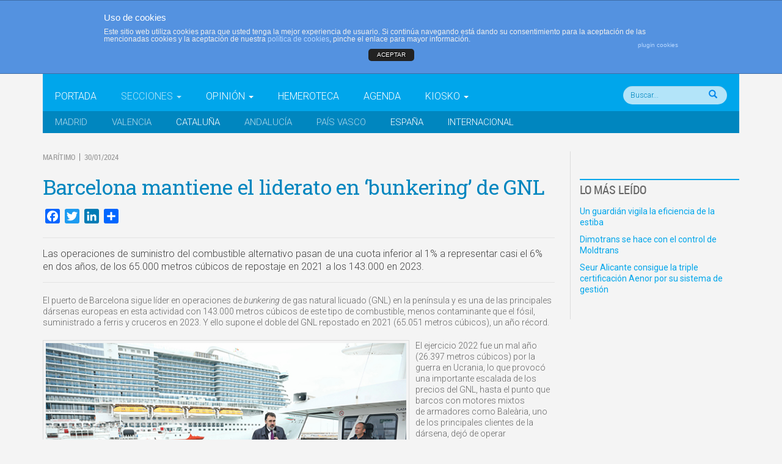

--- FILE ---
content_type: text/html; charset=UTF-8
request_url: https://www.transportexxi.com/barcelona-mantiene-el-liderato-en-bunkering-de-gnl/
body_size: 38927
content:

<!doctype html>
<html class="no-js" lang="es-ES">
  <head>
    <meta charset="utf-8">
    <meta http-equiv="X-UA-Compatible" content="IE=edge">
    <meta name="viewport" content="width=device-width, initial-scale=1">
    <link rel="alternate" type="application/rss+xml" title="Transporte XXI Feed" href="https://www.transportexxi.com/feed/">
    <title>Barcelona mantiene el liderato en bunkering de GNL | Transporte XXI</title>

<!-- The SEO Framework inicial por Sybre Waaijer -->
<meta name="robots" content="noydir" />
<meta name="description" content="Las operaciones de suministro del combustible alternativo pasan de una cuota inferior al 1% a representar casi el 6% en dos años, de los 65.000 metros cúbicos de repostaje en 2021 a los 143.000 en 2023." />
<meta property="og:image" content="https://www.transportexxi.com/wp-content/uploads/2024/01/cropped-twitter-GNL-presidente-puerto-de-Barcelona.jpg" />
<meta property="og:locale" content="es_ES" />
<meta property="og:type" content="article" />
<meta property="og:title" content="Barcelona mantiene el liderato en bunkering de GNL" />
<meta property="og:description" content="Las operaciones de suministro del combustible alternativo pasan de una cuota inferior al 1% a representar casi el 6% en dos años, de los 65.000 metros cúbicos de repostaje en 2021 a los 143.000 en 2023." />
<meta property="og:url" content="https://www.transportexxi.com/barcelona-mantiene-el-liderato-en-bunkering-de-gnl/" />
<meta property="og:site_name" content="Transporte XXI" />
<meta property="article:published_time" content="2024-01-30T07:00+01:00" />
<meta property="article:modified_time" content="2024-01-29T18:16+01:00" />
<meta property="og:updated_time" content="2024-01-29T18:16+01:00" />
<meta name="twitter:card" content="summary_large_image" />
<meta name="twitter:title" content="Puerto de Barcelona dobla las operaciones de bunkering de GNL" />
<meta name="twitter:description" content="Las operaciones de suministro del combustible alternativo pasan de una cuota inferior al 1% a representar casi el 6% en dos años." />
<meta name="twitter:image" content="https://www.transportexxi.com/wp-content/uploads/2024/01/cropped-twitter-GNL-presidente-puerto-de-Barcelona.jpg" />
<link rel="canonical" href="https://www.transportexxi.com/barcelona-mantiene-el-liderato-en-bunkering-de-gnl/" />
<script type="application/ld+json">{"@context":"http://schema.org","@type":"BreadcrumbList","itemListElement":[{"@type":"ListItem","position":1,"item":{"@id":"https://www.transportexxi.com/","name":"Transporte XXI"}},{"@type":"ListItem","position":2,"item":{"@id":"/seccion/maritimo/","name":"Mar\u00edtimo"}},{"@type":"ListItem","position":3,"item":{"name":"Barcelona mantiene el liderato en bunkering de GNL","image":"https://www.transportexxi.com/wp-content/uploads/2024/01/cropped-twitter-GNL-presidente-puerto-de-Barcelona.jpg"}}]}</script>
<!-- The SEO Framework final por Sybre Waaijer | 0.00915s -->

<link rel="stylesheet" href="/wp-content/plugins/dpProEventCalendar/css/dpProEventCalendar.css?ver=2.9.9">
<link rel="stylesheet" href="/wp-content/plugins/dpProEventCalendar/css/font-awesome.css?ver=2.9.9">
<link rel="stylesheet" href="/wp-content/plugins/feature-a-page-widget/css/fpw_styles.css?ver=2.1.0">
<link rel="stylesheet" href="/wp-content/plugins/asesor-cookies-para-la-ley-en-espana/html/front/estilos.css?ver=4.4.16">
<link rel="stylesheet" href="/wp-content/plugins/simple-download-monitor/css/sdm_wp_styles.css?ver=4.4.16">
<link rel="stylesheet" href="/wp-includes/css/dashicons.min.css?ver=4.4.16">
<link rel="stylesheet" href="/wp-content/plugins/to-top/public/css/to-top-public.css?ver=1.0">
<link rel="stylesheet" href="/wp-content/plugins/woocommerce/assets/css/woocommerce-layout.css?ver=2.4.13">
<link rel="stylesheet" href="/wp-content/plugins/woocommerce/assets/css/woocommerce-smallscreen.css?ver=2.4.13" media="only screen and (max-width: 768px)">
<link rel="stylesheet" href="/wp-content/plugins/woocommerce/assets/css/woocommerce.css?ver=2.4.13">
<link rel="stylesheet" href="/wp-content/plugins/wp-polls/polls-css.css?ver=2.72">
<style id='wp-polls-inline-css' type='text/css'>
.wp-polls .pollbar {
	margin: 1px;
	font-size: 5px;
	line-height: 7px;
	height: 7px;
	background: #CCC;
	border: 1px solid #;
}

</style>
<link rel="stylesheet" href="/wp-content/plugins/woocommerce-role-based-price/includes/css/frontend.css?ver=3.1">
<link rel="stylesheet" href="/wp-content/plugins/tablepress/css/default.min.css?ver=1.7">
<link rel="stylesheet" href="/wp-content/plugins/add-to-any/addtoany.min.css?ver=1.14">
<link rel="stylesheet" href="//fonts.googleapis.com/css?family=Oswald:400,700">
<link rel="stylesheet" href="//fonts.googleapis.com/css?family=Source+Sans+Pro:400,400italic,600;">
<link rel="stylesheet" href="//fonts.googleapis.com/css?family=Roboto:400,500,300,400italic,500italic,700,700italic,300italic;">
<link rel="stylesheet" href="//fonts.googleapis.com/css?family=Roboto+Slab:400,300,700">
<link rel="stylesheet" href="/wp-content/themes/transportexxi/dist/styles/main.css">
<script src="//ajax.googleapis.com/ajax/libs/jquery/1.11.2/jquery.min.js"></script>
<script>window.jQuery || document.write('<script src="/wp-content/themes/transportexxi/dist/scripts/jquery.js"><\/script>')</script>
<script src="/wp-content/plugins/add-to-any/addtoany.min.js?ver=1.0"></script>
<script type='text/javascript'>
/* <![CDATA[ */
var cdp_cookies_info = {"url_plugin":"https:\/\/www.transportexxi.com\/wp-content\/plugins\/asesor-cookies-para-la-ley-en-espana\/plugin.php","url_admin_ajax":"https:\/\/www.transportexxi.com\/wp-admin\/admin-ajax.php","comportamiento":"aceptar","posicion":"superior","layout":"ventana"};
/* ]]> */
</script>
<script src="/wp-content/plugins/asesor-cookies-para-la-ley-en-espana/html/front/principal.js?ver=4.4.16"></script>
<script src="/wp-content/plugins/gxxi-redsys-pay/assets/js/frontend.min.js?ver=1.0.0"></script>
<script src="/wp-content/plugins/gxxi-redsys-pay/assets/js/jquery.form-validator.min.js?ver=1.0.0"></script>
<script type='text/javascript'>
/* <![CDATA[ */
var sdm_ajax_script = {"ajaxurl":"https:\/\/www.transportexxi.com\/wp-admin\/admin-ajax.php"};
/* ]]> */
</script>
<script src="/wp-content/plugins/simple-download-monitor/js/sdm_wp_scripts.js?ver=4.4.16"></script>
<script type='text/javascript'>
/* <![CDATA[ */
var to_top_options = {"scroll_offset":"1000","icon_opacity":"30","style":"icon","icon_type":"dashicons-arrow-up-alt2","icon_color":"#ffffff","icon_bg_color":"#00a6eb","icon_size":"32","border_radius":"50","image":"http:\/\/www.transportexxi.com\/wp-content\/plugins\/to-top\/admin\/images\/default.png","image_width":"65","image_alt":"","location":"bottom-right","margin_x":"20","margin_y":"20","show_on_admin":"","enable_autohide":"","autohide_time":"2","enable_hide_small_device":"","small_device_max_width":"640","reset":"0"};
/* ]]> */
</script>
<script src="/wp-content/plugins/to-top/public/js/to-top-public.js?ver=1.0"></script>
<script src="/wp-content/plugins/woocommerce-role-based-price/includes/js/frontend.js?ver=3.1"></script>
<script src="//platform-api.sharethis.com/js/sharethis.js#product=ga&#038;property=5a173585c87cd900112f7f45"></script>
<link rel='https://api.w.org/' href='https://www.transportexxi.com/wp-json/' />
<link rel="alternate" type="application/json+oembed" href="https://www.transportexxi.com/wp-json/oembed/1.0/embed?url=https%3A%2F%2Fwww.transportexxi.com%2Fbarcelona-mantiene-el-liderato-en-bunkering-de-gnl%2F" />
<link rel="alternate" type="text/xml+oembed" href="https://www.transportexxi.com/wp-json/oembed/1.0/embed?url=https%3A%2F%2Fwww.transportexxi.com%2Fbarcelona-mantiene-el-liderato-en-bunkering-de-gnl%2F&#038;format=xml" />

<script data-cfasync="false">
window.a2a_config=window.a2a_config||{};a2a_config.callbacks=[];a2a_config.overlays=[];a2a_config.templates={};a2a_localize = {
	Share: "Compartir",
	Save: "Guardar",
	Subscribe: "Suscribirse",
	Email: "Email",
	Bookmark: "Marcador",
	ShowAll: "Mostrar todo",
	ShowLess: "Mostrar menos",
	FindServices: "Buscar servicios(s)",
	FindAnyServiceToAddTo: "Buscar servicio",
	PoweredBy: "Servicio ofrecido por",
	ShareViaEmail: "Compartir por correo electrónico",
	SubscribeViaEmail: "Suscribirse a través de correo electrónico",
	BookmarkInYourBrowser: "Agregar a marcadores de tu navegador",
	BookmarkInstructions: "Presiona Ctrl + D o \u2318+D para agregar a favoritos",
	AddToYourFavorites: "Agregar a favoritos",
	SendFromWebOrProgram: "Enviar desde cualquier dirección o programa de correo electrónico ",
	EmailProgram: "Programación de correo electrónicos",
	More: "Más&#8230;"
};

(function(d,s,a,b){a=d.createElement(s);b=d.getElementsByTagName(s)[0];a.async=1;a.src="https://static.addtoany.com/menu/page.js";b.parentNode.insertBefore(a,b);})(document,"script");
</script>
<script>var wp_ajax = "https://www.transportexxi.com/wp-admin/admin-ajax.php";</script>				<!-- WordPress Popular Posts v3.3.3 -->
				<script type="text/javascript">//<![CDATA[

					var sampling_active = 1;
					var sampling_rate   = 100;
					var do_request = false;

					if ( !sampling_active ) {
						do_request = true;
					} else {
						var num = Math.floor(Math.random() * sampling_rate) + 1;
						do_request = ( 1 === num );
					}

					if ( do_request ) {

						// Create XMLHttpRequest object and set variables
						var xhr = ( window.XMLHttpRequest )
						  ? new XMLHttpRequest()
						  : new ActiveXObject( "Microsoft.XMLHTTP" ),
						url = 'https://www.transportexxi.com/wp-admin/admin-ajax.php',
						params = 'action=update_views_ajax&token=78548e1ef7&wpp_id=154628';
						// Set request method and target URL
						xhr.open( "POST", url, true );
						// Set request header
						xhr.setRequestHeader( "Content-type", "application/x-www-form-urlencoded" );
						// Hook into onreadystatechange
						xhr.onreadystatechange = function() {
							if ( 4 === xhr.readyState && 200 === xhr.status ) {
								if ( window.console && window.console.log ) {
									window.console.log( xhr.responseText );
								}
							}
						};
						// Send request
						xhr.send( params );

					}

				//]]></script>
				<!-- End WordPress Popular Posts v3.3.3 -->
					<link rel="canonical" href="https://www.transportexxi.com/barcelona-mantiene-el-liderato-en-bunkering-de-gnl/">
<!-- To Top Custom CSS --><style type='text/css'>#to_top_scrollup {background-color: #00a6eb;-webkit-border-radius: 50%; -moz-border-radius: 50%; border-radius: 50%;opacity: 0.3;}</style>    
    <!-- Global site tag (gtag.js) - Google Analytics -->
<script async src="https://www.googletagmanager.com/gtag/js?id=UA-34815497-1"></script>
<script>
  window.dataLayer = window.dataLayer || [];
  function gtag(){dataLayer.push(arguments);}
  gtag('js', new Date());

  gtag('config', 'UA-34815497-1');
</script>

  </head>
  <body class="single single-post postid-154628 single-format-standard barcelona-mantiene-el-liderato-en-bunkering-de-gnl sidebar-primary page">
    <div class="contanier">
  <!-- base -->
    <!--[if lt IE 9]>
      <div class="alert alert-warning">
        Su navegador está <strong>descatalogado</strong>. Por favor, <a href="http://browsehappy.com/">actualice su navegador</a> para mejorar su experiencia en Internet.      </div>
    <![endif]-->
    
 

<!-- ANUNCIO CABECERA -->
<!--
-->


<header class="banner navbar navbar-default navbar-static-top" role="banner">
  <div class="container" style="width:100%;" >
  <div class="top-menu" style="background:#222; width:100%; height:30px; margin-bottom:20px; display:block; font-size:14px; color:#FFF;">
    <div class="container">
   
     <!-- <nav class="collapse navbar-collapse" role="navigation" style="font-size:14px; color:#FFF;">-->
      <nav class="navbar_top" role="navigation">
       
        <ul id="menu-top-menu" class="nav navbar-nav"><li class="menu-quienes-somos"><a href="https://www.transportexxi.com/grupo-xxi/">Quienes somos</a></li>
<li class="menu-contacto"><a href="https://www.transportexxi.com/contacto/">Contacto</a></li>
<li class="menu-publicidad"><a href="https://www.transportexxi.com/mediakit/">Publicidad</a></li>
<li class="loginout"><a href="https://www.transportexxi.com/wp-login.php?redirect_to=%2Fbarcelona-mantiene-el-liderato-en-bunkering-de-gnl%2F">Acceder</a></li></ul>        <div class="hidden-xs site-description_top">El periódico del transporte y la logística en español        <div class="fecha">
         Lunes 19 de enero, 2026        </div>
        </div>
      </nav>
    
    </div>
  </div>





<!--<div class="container text-center">
  <div class="col-xs-12">
    <div class="ad_sense leaderboard"
      style ="
      background-image: url(https://www.transportexxi.com/wp-content/themes/transportexxi/dist/images/publicidad/banner978x90.jpg);
      background-repeat: no-repeat;
      background-position: center 0;
      height: 90px;
      max-width: 100%;
      background-size: contain;
      ">-->
      <!-- <img src="https://www.transportexxi.com/wp-content/themes/transportexxi/dist/images/sample-banner-hz.jpg" alt=""> -->
    <!--  <ins id="header"
      style="display: none;"
      class="adsbygoogle-placeholder"></ins>
    </div>
  </div>
</div>-->



  <div class="container" style="margin-top:-20px;">
    <div class="navbar-header">
      <button type="button" class="navbar-toggle collapsed" data-toggle="collapse" data-target=".navbar-collapse">
        <span class="sr-only">Conmutar navegación</span>
        <span class="icon-bar"></span>
        <span class="icon-bar"></span>
        <span class="icon-bar"></span>
      </button>
      <!--<a class="navbar-brand" href="https://www.transportexxi.com/" style="width:400px;">Transporte XXI</a><br />-->
      <a class="navbar-brand" href="https://www.transportexxi.com/">Transporte XXI</a><br />
     <!-- <div><img style="width:115px; height:auto; position: absolute; top:70px; margin-left:225px;  z-index:999;" src="https://www.transportexxi.com/wp-content/themes/transportexxi/dist/images/marca-LMS-03.svg" /></div>-->
    <!--    <div><img style="width:315px; height:auto; position: relative; top:0px; margin-left:0px; left:-300px;  z-index:999;" src="https://www.transportexxi.com/wp-content/themes/transportexxi/dist/images/avion_header-02.svg" /></div>-->
      
    </div>
  </div>
  
   <div class="container clearfix">
  <div class="hidden-xs site-description">
                     </div>
      </div>
      

  <div class="navbar-default primary-menu">
    <div class="container clearfix">
      <nav class="collapse navbar-collapse" role="navigation">
      <div class="posicion_menu">
        <ul id="menu-menu-principal-desplegable" class="nav navbar-nav"><li class="menu-portada"><a href="https://transportexxi.com/">Portada</a></li>
<li class="dropdown active menu-secciones"><a class="dropdown-toggle" data-toggle="dropdown" data-target="#" href="#">Secciones <b class="caret"></b></a>
<ul class="dropdown-menu">
	<li class="menu-politica"><a href="/seccion/politica/">Política</a></li>
	<li class="menu-carretera"><a href="/seccion/carretera/">Carretera</a></li>
	<li class="menu-ferrocarril"><a href="/seccion/ferrocarril/">Ferrocarril</a></li>
	<li class="current-post-ancestor active current-post-parent menu-maritimo"><a href="/seccion/maritimo/">Marítimo</a></li>
	<li class="menu-aereo"><a href="/seccion/aereo/">Aéreo</a></li>
	<li class="menu-transitarios"><a href="/seccion/transitarios/">Transitarios</a></li>
	<li class="menu-operadores-logisticos"><a href="/seccion/operadores-logisticos/">Operadores logísticos</a></li>
	<li class="menu-express"><a href="/seccion/express/">Express</a></li>
	<li class="menu-tecnologias"><a href="/seccion/tecnologias/">Tecnologías</a></li>
	<li class="menu-servicios"><a href="/seccion/servicios/">Servicios</a></li>
	<li class="menu-formacion"><a href="/seccion/formacion/">Formación</a></li>
	<li class="menu-cargadores"><a href="/seccion/cargadores/">Cargadores</a></li>
</ul>
</li>
<li class="dropdown menu-opinion"><a class="dropdown-toggle" data-toggle="dropdown" data-target="#" href="/opinion/opinion/">Opinión <b class="caret"></b></a>
<ul class="dropdown-menu">
	<li class="menu-editorial"><a href="/opinion/editorial/">Editorial</a></li>
	<li class="menu-columnistas"><a href="https://www.transportexxi.com/columnistas/">Columnistas</a></li>
	<li class="menu-tribuna-libre"><a href="/opinion/tribuna-libre/">Tribuna libre</a></li>
	<li class="menu-la-entrevista"><a href="/opinion/la-entrevista/">La entrevista</a></li>
</ul>
</li>
<li class="menu-hemeroteca"><a href="https://www.transportexxi.com/hemeroteca/">Hemeroteca</a></li>
<li class="menu-agenda"><a href="https://www.transportexxi.com/agenda/">Agenda</a></li>
<li class="dropdown menu-kiosko"><a class="dropdown-toggle" data-toggle="dropdown" data-target="#" href="https://www.transportexxi.com/kiosko/">Kiosko <b class="caret"></b></a>
<ul class="dropdown-menu">
	<li class="menu-suscripcion-al-periodico-transporte-xxi"><a href="https://www.transportexxi.com/suscripcion/">Suscripción al periódico Transporte XXI</a></li>
	<li class="menu-informes-sectoriales"><a href="https://www.transportexxi.com/categoria-producto/informes-sectoriales">Informes sectoriales</a></li>
	<li class="menu-libros-blancos"><a href="https://www.transportexxi.com/categoria-producto/libros-blancos">Libros blancos</a></li>
	<li class="menu-carrito"><a href="https://www.transportexxi.com/carrito">Carrito</a></li>
</ul>
</li>
</ul>        </div>
         <div id="form_head" class="nav_buscar"><form role="search" method="get" class="search-form form-inline" action="https://www.transportexxi.com/">
  <label class="sr-only">Buscar:</label>
  <div class="input-group">
    <!--<input type="search" value="" name="s" class="search-field form-control" placeholder="Buscar Transporte XXI" required>-->
        <input id="buscar_head" type="search" value="" name="s" maxlength="20" class="search-field form-control" placeholder="Buscar... " required>
        <button type="submit" id="input_img" class="glyphicon glyphicon-search"></button>
   <!-- <span class="input-group-btn">
      <button type="submit" class="search-submit btn btn-default">Buscar</button>
    </span>-->
  </div>
</form>
</div>
      </nav>
    </div>
  </div>

  <div class="navbar-default secondary-menu">
    <div class="container">
      <nav class="collapse navbar-collapse" role="navigation">
        <ul id="menu-secundario" class="nav navbar-nav"><li class="menu-madrid"><a href="/edicion/madrid/">Madrid</a></li>
<li class="menu-valencia"><a href="/edicion/c-valenciana/">Valencia</a></li>
<li class="current-post-ancestor active current-post-parent menu-cataluna"><a href="/edicion/cataluna/">Cataluña</a></li>
<li class="menu-andalucia"><a href="/edicion/andalucia/">Andalucía</a></li>
<li class="menu-pais-vasco"><a href="/edicion/pais-vasco/">País Vasco</a></li>
<li class="current-post-ancestor active current-post-parent menu-espana"><a href="/edicion/espana/">España</a></li>
<li class="current-post-ancestor active current-post-parent menu-internacional"><a href="/edicion/internacional/">Internacional</a></li>
</ul>      </nav>
    </div>
  </div>
</div>
</header>


    
    <div class="wrap container" role="document">
      
      <div class="content row">
        
        <main class="main" role="main">

          
           <!-- single.php -->
<!-- content-single -->
  <article class="post-154628 post type-post status-publish format-standard hentry category-maritimo tag-bunkering tag-gnl tag-puerto-de-barcelona edicion-cataluna edicion-espana edicion-internacional" id="contenido_post_2">
        <header>
              <div> <!-- meta-epigrafe.php -->
<span class="epigrafe">Marítimo</span> &nbsp;|&nbsp;  <time class="updated" datetime="2024-01-30T07:00:56+00:00">30/01/2024</time>
<!--<p class="byline author vcard">Por <a href="https://www.transportexxi.com/columnista/barcelona/" rel="author" class="fn">Barcelona</a></p>-->

</div>
      <h1 class="entry-title">Barcelona mantiene el liderato en &#8216;bunkering&#8217; de GNL</h1>
    </header>
    <div class="entry-content">
      <div class="addtoany_share_save_container addtoany_content addtoany_content_top"><div class="a2a_kit a2a_kit_size_24 addtoany_list" data-a2a-url="https://www.transportexxi.com/barcelona-mantiene-el-liderato-en-bunkering-de-gnl/" data-a2a-title="Barcelona mantiene el liderato en ‘bunkering’ de GNL"><a class="a2a_button_facebook" href="https://www.addtoany.com/add_to/facebook?linkurl=https%3A%2F%2Fwww.transportexxi.com%2Fbarcelona-mantiene-el-liderato-en-bunkering-de-gnl%2F&amp;linkname=Barcelona%20mantiene%20el%20liderato%20en%20%E2%80%98bunkering%E2%80%99%20de%20GNL" title="Facebook" rel="nofollow noopener" target="_blank"></a><a class="a2a_button_twitter" href="https://www.addtoany.com/add_to/twitter?linkurl=https%3A%2F%2Fwww.transportexxi.com%2Fbarcelona-mantiene-el-liderato-en-bunkering-de-gnl%2F&amp;linkname=Barcelona%20mantiene%20el%20liderato%20en%20%E2%80%98bunkering%E2%80%99%20de%20GNL" title="Twitter" rel="nofollow noopener" target="_blank"></a><a class="a2a_button_linkedin" href="https://www.addtoany.com/add_to/linkedin?linkurl=https%3A%2F%2Fwww.transportexxi.com%2Fbarcelona-mantiene-el-liderato-en-bunkering-de-gnl%2F&amp;linkname=Barcelona%20mantiene%20el%20liderato%20en%20%E2%80%98bunkering%E2%80%99%20de%20GNL" title="LinkedIn" rel="nofollow noopener" target="_blank"></a><a class="a2a_dd addtoany_share_save addtoany_share" href="https://www.addtoany.com/share"></a></div></div><h2></h2>
<p class="entradilla">Las operaciones de suministro del combustible alternativo pasan de una cuota inferior al 1% a representar casi el 6% en dos años, de los 65.000 metros cúbicos de repostaje en 2021 a los 143.000 en 2023.</p>
<p><span id="more-154628"></span></p>
<p>El puerto de Barcelona sigue líder en operaciones de<em> bunkering</em> de gas natural licuado (GNL) en la península y es una de las principales dársenas europeas en esta actividad con 143.000 metros cúbicos de este tipo de combustible, menos contaminante que el fósil, suministrado a ferris y cruceros en 2023. Y ello supone el doble del GNL repostado en 2021 (65.051 metros cúbicos), un año récord.</p>
<figure id="attachment_154631" style="width: 600px" class="wp-caption alignleft"><img class="size-full wp-image-154631" src="https://www.transportexxi.com/wp-content/uploads/2024/01/interior-GNL-presidente-puerto-de-Barcelona.jpg" alt="El presidente del puerto de Barcelona en la visita marítima donde explicó los resultados, al fondo la gabarra suministrando GNL a un crucero." width="600" height="400" srcset="https://www.transportexxi.com/wp-content/uploads/2024/01/interior-GNL-presidente-puerto-de-Barcelona-250x167.jpg 250w, https://www.transportexxi.com/wp-content/uploads/2024/01/interior-GNL-presidente-puerto-de-Barcelona-300x200.jpg 300w, https://www.transportexxi.com/wp-content/uploads/2024/01/interior-GNL-presidente-puerto-de-Barcelona-225x150.jpg 225w, https://www.transportexxi.com/wp-content/uploads/2024/01/interior-GNL-presidente-puerto-de-Barcelona-360x240.jpg 360w, https://www.transportexxi.com/wp-content/uploads/2024/01/interior-GNL-presidente-puerto-de-Barcelona-180x120.jpg 180w, https://www.transportexxi.com/wp-content/uploads/2024/01/interior-GNL-presidente-puerto-de-Barcelona.jpg 600w, https://www.transportexxi.com/wp-content/uploads/2024/01/interior-GNL-presidente-puerto-de-Barcelona-400x267.jpg 400w" sizes="(max-width: 600px) 100vw, 600px" /><figcaption class="wp-caption-text">El presidente del puerto de Barcelona en la visita marítima donde explicó los resultados, al fondo la gabarra suministrando GNL a un crucero.</figcaption></figure>
<p>El ejercicio 2022 fue un mal año (26.397 metros cúbicos) por la guerra en Ucrania, lo que provocó una importante escalada de los precios del GNL, hasta el punto que barcos con motores mixtos de armadores como Baleària, uno de los principales clientes de la dársena, dejó de operar temporalmente con este combustible.</p>
<p>El <em>bunkering</em> de GNL se disparó el año pasado al recuperar la naviera alicantina  la propulsión por este combustible, al moderarse los precios y al <a href="https://www.transportexxi.com/la-gabarra-de-gnl-ya-operativa-en-barcelona/" target="_blank">comenzar a operar la &#8216;Haugesund Knutsen&#8217;, gabarra de <em>bunkering</em> de GNL que ha escogido Barcelona como puerto base.</a></p>
<p>Y la operativa de la &#8216;Haugesund Knutsen&#8217;, de la compañía Knutsen Scale Gas y gestionada comercialmente por Shell, ha triplicado los suministros en la modalidad barco a barco (<em>ship to ship</em>) en dos años, hasta las 66 operaciones de<em> bunkering</em> a cruceros en 2023. Un total de 133 repostajes fueron de camión cisterna a barco (<em>truck to ship</em>) a los ferris de Baleària por parte de ESK.</p>
<p>El año pasado también fue el primero de la dársena catalana en hacer una operación de <em>bunkering</em> de GNL a un barco que no era ni a un crucero ni a un ferri. Se trató de un <em>car carrier</em> de MOL y no será el último a tenor de la apuesta que está haciendo la naviera japonesa por este tipo de combustible, apuntó ayer Lluís Salvadó, presidente de la Autoridad Portuaria.</p>
<p>De los 143.000 metros cúbicos de GNL suministrados,127.500 correspondieron a operaciones<em> ship to ship</em> y 15.500 a <em>truck to ship</em>. El GNL ha pasado de tener una cuota del 0,2 por ciento en las operaciones de suministro en la dársena en 2021 al 5,8 por ciento en 2023.</p>
<p>También se han disparado los barcos que atracan en Barcelona alimentados por GNL, incluidos tanto los que han repostado en el puerto catalán como  en otras dársenas, sobre todo Marsella y puertos del norte de Europa. El año pasado sumaron 618 escalas, prácticamente el doble que en 2021 (388 escalas), es decir, el 7 por ciento del total de los atraques. Estas 618 escalas han supuesto &#8220;una reducción de 400 toneladas de NOX, lo que representa un ahorro del 10 por ciento de emisiones de NOX de todas las escalas en 2023&#8221;, añadió Lluís Salvadó.</p>
<p>Barcelona ya es <em>hub</em> de GNL al contar con la planta de regasificación de Enagás más grande de Europa. El objetivo de la dársena es convertirse en <em>hub</em> de combustibles alternativos. La operativa de <em>bunkering</em> de GNL  supone contar ya con la infraestructura preparada para transición energética hacia los combustibles del futuro, apuntó el responsable portuario.</p>
<p>Más información en la edición del 15 de febrero en papel de Transporte XXI.</p>
    </div>
    <footer>
      <small></small>
          </footer>
    <div class="clearfix"></div>
      </article>
        </main><!-- /.main -->

                  <aside class="sidebar" role="complementary">
            <!-- sidebar.php -->
<!--<div class="ad_sense"
    style ="
      background-image: url(https://www.transportexxi.com/wp-content/themes/transportexxi/dist/images/publicidad/banco_santander266x300.png);
      background-repeat: no-repeat;
      background-position: center 0;
      height: 250px;
      max-width: 100%;
      background-size: contain;
    ">-->
  <!-- <img src="https://www.transportexxi.com/wp-content/themes/transportexxi/dist/images/sample-banner-sqr.jpg" alt=""> -->
  <!--<ins id="sidebar"
  style="display: none;"
  class="adsbygoogle-placeholder"></ins>
</div>-->

<!-- WordPress Popular Posts Plugin v3.3.3 [W] [weekly] [views] [regular] -->
<section class="widget wpp-3 popular-posts" id="wpp-3">
<h3>Lo más leído</h3><div class="widget-inner">
<!-- cached -->

<ul class="wpp-list">
<li><a href="https://www.transportexxi.com/un-guardian-vigila-la-eficiencia-de-la-estiba/" title="Un guardián vigila la eficiencia de la estiba" class="wpp-post-title" target="_self">Un guardián vigila la eficiencia de la estiba</a> </li>
<li><a href="https://www.transportexxi.com/dimotrans-se-hace-con-el-control-de-moldtrans/" title="Dimotrans se hace con el control de Moldtrans" class="wpp-post-title" target="_self">Dimotrans se hace con el control de Moldtrans</a> </li>
<li><a href="https://www.transportexxi.com/seur-alicante-consigue-la-triple-certificacion-aenor-por-su-sistema-de-gestion/" title="Seur Alicante consigue la triple certificación Aenor por su sistema de gestión" class="wpp-post-title" target="_self">Seur Alicante consigue la triple certificación Aenor por su sistema de gestión</a> </li>

</ul>
</div></section>
<!-- End WordPress Popular Posts Plugin v3.3.3 -->
          </aside><!-- /.sidebar -->
                  <!-- <aside class="ad_sense skyscrapper">
            <img src="https://www.transportexxi.com/wp-content/themes/transportexxi/dist/images/sample-banner-160x600.png" alt="">
          </aside> -->
      </div><!-- /.content -->
    </div><!-- /.wrap -->

    
    <div class="pre-footer">
            </div>
     
<footer id="footer" class="content-info" role="contentinfo">
  <div class="container">
    <aside class="sidebar-footer row">
    <section class="widget nav_menu-4 widget_nav_menu col-sm-3" id="nav_menu-4"><h3>Transporte XXI</h3><div class="widget-inner"><ul id="menu-footer-menu-01" class="menu"><li class="menu-transporte-xxi-es-el-periodico-de-referencia-del-transporte-y-la-logistica-en-espana-perteneciente-al-grupo-xxi-de-comunicacion-empresarial"><a href="https://www.transportexxi.com">Transporte XXI es el periódico de referencia del transporte y la logística en España, perteneciente al Grupo XXI de Comunicación Empresarial.<br><br></a></li>
<li class="menu-quienes-somos"><a href="https://www.transportexxi.com/grupo-xxi/">Quienes somos</a></li>
<li class="menu-contacto"><a href="https://www.transportexxi.com/contacto/">Contacto</a></li>
<li class="menu-publicidad"><a href="https://www.transportexxi.com/mediakit/">Publicidad</a></li>
<li class="menu-aviso-legal"><a href="https://www.transportexxi.com/aviso-legal/">Aviso legal</a></li>
<li class="menu-condiciones-de-uso"><a href="https://www.transportexxi.com/condiciones-de-uso/">Condiciones de uso</a></li>
<li class="menu-politica-de-cookies"><a href="https://www.transportexxi.com/politica-de-cookies/">Política de cookies</a></li>
<li class="menu-mi-cuenta"><a href="https://www.transportexxi.com/mi-cuenta/">Mi cuenta</a></li>
</ul></div></section><section class="widget nav_menu-5 widget_nav_menu col-sm-3" id="nav_menu-5"><h3>Secciones</h3><div class="widget-inner"><ul id="menu-footer-menu-secciones" class="menu"><li class="menu-politica"><a href="/seccion/politica/">Política</a></li>
<li class="menu-carretera"><a href="/seccion/carretera/">Carretera</a></li>
<li class="menu-ferrocarril"><a href="/seccion/ferrocarril/">Ferrocarril</a></li>
<li class="current-post-ancestor active current-post-parent menu-maritimo"><a href="/seccion/maritimo/">Marítimo</a></li>
<li class="menu-aereo"><a href="/seccion/aereo/">Aéreo</a></li>
<li class="menu-transitarios"><a href="/seccion/transitarios/">Transitarios</a></li>
<li class="menu-operadores-logisticos"><a href="/seccion/operadores-logisticos/">Operadores logísticos</a></li>
<li class="menu-express"><a href="/seccion/express/">Express</a></li>
<li class="menu-tecnologias"><a href="/seccion/tecnologias/">Tecnologías</a></li>
<li class="menu-servicios"><a href="/seccion/servicios/">Servicios</a></li>
<li class="menu-formacion"><a href="/seccion/formacion/">Formación</a></li>
<li class="menu-cargadores"><a href="/seccion/cargadores/">Cargadores</a></li>
</ul></div></section><section class="widget nav_menu-2 widget_nav_menu col-sm-3" id="nav_menu-2"><h3>Opinión</h3><div class="widget-inner"><ul id="menu-footer-menu-opinion" class="menu"><li class="menu-editorial"><a href="/opinion/editorial/">Editorial</a></li>
<li class="menu-columnistas"><a href="/opinion/columnas/">Columnistas</a></li>
<li class="menu-tribuna-libre"><a href="/opinion/tribuna-libre/">Tribuna libre</a></li>
<li class="menu-la-entrevista"><a href="/opinion/la-entrevista/">La entrevista</a></li>
</ul></div></section><section class="widget nav_menu-3 widget_nav_menu col-sm-3" id="nav_menu-3"><h3>Kiosko</h3><div class="widget-inner"><ul id="menu-footer-menu-kiosko" class="menu"><li class="menu-suscribirse-a-transporte-xxi"><a href="https://www.transportexxi.com/suscripcion/">Suscribirse a Transporte XXI</a></li>
<li class="menu-informes-sectoriales"><a href="/categoria-producto/informes-sectoriales/">Informes sectoriales</a></li>
<li class="menu-libros-blancos"><a href="/categoria-producto/libros-blancos/">Libros blancos</a></li>
<li class="menu-carrito"><a href="https://www.transportexxi.com/carrito">Carrito</a></li>
</ul></div></section>    </aside>
  </div>
  <!--<div class="container clearfix">
    <nav class="" role="navigation">
          </nav>
  </div>-->
</footer>
<div class="copy">
  <div class="container">
  
    <p><img src="https://www.transportexxi.com/wp-content/themes/transportexxi/dist/images/transporteXXI-web.svg" alt="Transporte XXI"> &copy; 2026, todos los derechos reservados. </p>
    <!--<p class="text-center" style="float:right; margin-top:-20px;">Avda. Cervantes, 51 • Edificio Cervantes 10 - 6° · 48970 • Basauri (Vizcaya) - Tel: +34 94 440 00 00 • Fax: +34 94 440 03 00</p>-->
    

  </div>
</div><!-- HTML del pié de página -->
<div class="cdp-cookies-alerta  cdp-cookies-layout-ventana cdp-cookies-pos-superior cdp-cookies-textos-izq cdp-cookies-tema-azul">
	<div class="cdp-cookies-texto">
		<h4 style="font-size:15px !important;line-height:15px !important">Uso de cookies</h4><p style="font-size:12px !important;line-height:12px !important">Este sitio web utiliza cookies para que usted tenga la mejor experiencia de usuario. Si continúa navegando está dando su consentimiento para la aceptación de las mencionadas cookies y la aceptación de nuestra <a href="http://www.transportexxi.com/politica-de-cookies/" style="font-size:12px !important;line-height:12px !important">política de cookies</a>, pinche el enlace para mayor información.<a href="http://wordpress.org/plugins/asesor-cookies-para-la-ley-en-espana/" class="cdp-cookies-boton-creditos" target="_blank">plugin cookies</a></p>
		<a href="javascript:;" class="cdp-cookies-boton-cerrar">ACEPTAR</a>
	</div>
</div>

<!-- Highlight Search Terms 1.4.4 ( RavanH - http://status301.net/wordpress-plugins/highlight-search-terms/ ) -->
<script type="text/javascript">
var hlst_query = [];
var hlst_areas = ["#groups-dir-list","#members-dir-list","div.bbp-topic-content,div.bbp-reply-content,li.bbp-forum-info,.bbp-topic-title,.bbp-reply-title","article","div.hentry","div.post","#content","#main","div.content","#middle","#container","div.container","div.page","#wrapper","body"];
</script>
<div id="to_top_scrollup" class="dashicons dashicons-arrow-up-alt2"><span class="screen-reader-text">Scroll Up</span></div><script>
    jQuery(document).ready(function () {
		jQuery.post('https://www.transportexxi.com?ga_action=googleanalytics_get_script', {action: 'googleanalytics_get_script'}, function(response) {
			var F = new Function ( response );
			return( F() );
		});
    });
</script><script src="/wp-content/plugins/highlight-search-terms/hlst-extend.min.js?ver=1.4.4"></script>
<script type='text/javascript'>
/* <![CDATA[ */
var wc_add_to_cart_params = {"ajax_url":"\/wp-admin\/admin-ajax.php","wc_ajax_url":"\/barcelona-mantiene-el-liderato-en-bunkering-de-gnl\/?wc-ajax=%%endpoint%%","i18n_view_cart":"Ver carrito","cart_url":"https:\/\/www.transportexxi.com\/carrito\/","is_cart":"","cart_redirect_after_add":"no"};
/* ]]> */
</script>
<script src="/wp-content/plugins/woocommerce/assets/js/frontend/add-to-cart.min.js?ver=2.4.13"></script>
<script src="/wp-content/plugins/woocommerce/assets/js/jquery-blockui/jquery.blockUI.min.js?ver=2.70"></script>
<script type='text/javascript'>
/* <![CDATA[ */
var woocommerce_params = {"ajax_url":"\/wp-admin\/admin-ajax.php","wc_ajax_url":"\/barcelona-mantiene-el-liderato-en-bunkering-de-gnl\/?wc-ajax=%%endpoint%%"};
/* ]]> */
</script>
<script src="/wp-content/plugins/woocommerce/assets/js/frontend/woocommerce.min.js?ver=2.4.13"></script>
<script src="/wp-content/plugins/woocommerce/assets/js/jquery-cookie/jquery.cookie.min.js?ver=1.4.1"></script>
<script type='text/javascript'>
/* <![CDATA[ */
var wc_cart_fragments_params = {"ajax_url":"\/wp-admin\/admin-ajax.php","wc_ajax_url":"\/barcelona-mantiene-el-liderato-en-bunkering-de-gnl\/?wc-ajax=%%endpoint%%","fragment_name":"wc_fragments"};
/* ]]> */
</script>
<script src="/wp-content/plugins/woocommerce/assets/js/frontend/cart-fragments.min.js?ver=2.4.13"></script>
<script type='text/javascript'>
/* <![CDATA[ */
var pollsL10n = {"ajax_url":"https:\/\/www.transportexxi.com\/wp-admin\/admin-ajax.php","text_wait":"Su \u00faltima petici\u00f3n est\u00e1 siendo procesada. Por favor, espera un momento ...","text_valid":"Por favor seleccione una respuesta v\u00e1lida.","text_multiple":"El n\u00famero m\u00e1ximo de opciones es: ","show_loading":"1","show_fading":"1"};
/* ]]> */
</script>
<script src="/wp-content/plugins/wp-polls/polls-js.js?ver=2,72"></script>
<script src="/wp-content/plugins/q2w3-fixed-widget/js/q2w3-fixed-widget.min.js?ver=5.0.4"></script>
<script src="/wp-includes/js/comment-reply.min.js?ver=4.4.16"></script>
<script src="/wp-content/themes/transportexxi/dist/scripts/modernizr.js"></script>
<script src="/wp-content/themes/transportexxi/dist/scripts/main.js"></script>
<script src="/wp-includes/js/wp-embed.min.js?ver=4.4.16"></script>
  <script>
          (function(b,o,i,l,e,r){b.GoogleAnalyticsObject=l;b[l]||(b[l]=
        function(){(b[l].q=b[l].q||[]).push(arguments)});b[l].l=+new Date;
        e=o.createElement(i);r=o.getElementsByTagName(i)[0];
        e.src='//www.google-analytics.com/analytics.js';
        r.parentNode.insertBefore(e,r)}(window,document,'script','ga'));
          ga('create','UA-34815497-1','auto');ga('send','pageview');
  </script>
      </div>
  </body>
</html>


--- FILE ---
content_type: text/css
request_url: https://www.transportexxi.com/wp-content/themes/transportexxi/dist/styles/main.css
body_size: 184394
content:
/* FUENTES */

@import 'fuentes.css';
@import 'paginacion.css';
@import 'registro_miembros.css';
@import 'columnistas.css';
@import 'ranking.css';
@import 'glyphicons.css';
@import 'kiosko.css';
@import 'descargas.css';
@import 'header.css';
@import 'estilos.css';
@import 'footer.css';
@import 'banners.css';
@import 'responsive.css';

/*! normalize.css v3.0.2 | MIT License | git.io/normalize */
a { color:#00a6eb; } 

body {
    color: #666;
	font-weight:300;
	
}

body, figure {
    margin: 0
}

.qtip-content, pre {
    word-wrap: break-word
}

.popover > .arrow, .popover > .arrow:after, .tooltip-arrow {
    width: 0;
    height: 0;
    border-color: transparent;
    border-style: solid
}

* , :after, :before, input[type=search] {
    box-sizing: border-box;
    -webkit-box-sizing: border-box;
	
}

/* WOOCOMMERCE 1 */



html {
    font-family: sans-serif;
    -ms-text-size-adjust: 100%;
    -webkit-text-size-adjust: 100%;
    font-size: 10px;
    -webkit-tap-highlight-color: transparent
}

article, aside, details, figcaption, figure, footer, header, hgroup,
main, menu, nav, section, summary {
    display: block
}

audio, canvas, progress, video {
    display: inline-block;
    vertical-align: baseline
}

audio:not([controls]) {
    display: none;
    height: 0
}

[hidden], template {
    display: none
}

a {
    background-color: transparent
}

a:active, a:hover {
    outline: 0
}

b, optgroup, strong {
    font-weight: 700
}

dfn {
    font-style: italic
}

h1 {
    margin: .67em 0
}

mark {
    background: #ff0;
    color: #000
}

sub, sup {
    font-size: 75%;
    line-height: 0;
    position: relative;
    vertical-align: baseline
}

sup {
    top: -.5em
}

sub {
    bottom: -.25em
}

img {
    border: 0;
    vertical-align: middle;
}

svg:not(:root) {
    overflow: hidden
}

hr {
    -webkit-box-sizing: content-box;
    box-sizing: content-box;
    height: 0
}

pre, textarea {
    overflow: auto
}

code, kbd, pre, samp {
    font-size: 1em
}

button, input, optgroup, select, textarea {
    color: inherit;
    font: inherit;
    margin: 0
}

button {
    overflow: visible
}

button, select {
    text-transform: none
}

button, html input[type=button], input[type=reset], input[type=submit] {
    -webkit-appearance: button;
    cursor: pointer
}

button[disabled], html input[disabled] {
    cursor: default
}

button::-moz-focus-inner, input::-moz-focus-inner {
    border: 0;
    padding: 0
}

input[type=checkbox], input[type=radio] {
    -webkit-box-sizing: border-box;
    box-sizing: border-box;
    padding: 0
}

input[type=number]::-webkit-inner-spin-button, input[type=number]::-webkit-outer-spin-button {
    height: auto
}

input[type=search]::-webkit-search-cancel-button, input[type=search]::-webkit-search-decoration {
    -webkit-appearance: none
}

table {
    border-collapse: collapse;
    border-spacing: 0
}

td, th {
    padding: 0
}

/*! Source: https://github.com/h5bp/html5-boilerplate/blob/master/src/css/main.css */
@media print {
    blockquote, img, pre, tr {
        page-break-inside: avoid
    }

    * , :after, :before {
        background: 0 0 !important;
        color: #000 !important;
        -webkit-box-shadow: none !important;
        box-shadow: none !important;
        text-shadow: none !important
    }

    a, a:visited {
        text-decoration: underline
    }

    a[href]:after {
        content: " (" attr(href) ")"
    }

    abbr[title]:after {
        content: " (" attr(title) ")"
    }

    a[href^="javascript:"]:after, a[href^="#"]:after {
        content: ""
    }

    blockquote, pre {
        border: 1px solid #999
    }

    thead {
        display: table-header-group
    }

    img {
        max-width: 100% !important
    }

    h2, h3, p {
        orphans: 3;
        widows: 3
    }

    h2, h3 {
        page-break-after: avoid
    }

    select {
        background: #fff !important
    }

    .navbar {
        display: none
    }

    .btn > .caret, .comment-form input[type=submit] > .caret, .dropup > .btn > .caret,
    .dropup > .comment-form input[type=submit] > .caret {
        border-top-color: #000 !important
    }

    .label {
        border: 1px solid #000
    }

    .table {
        border-collapse: collapse !important
    }

    .table td, .table th {
        background-color: #fff !important
    }

    .table-bordered td, .table-bordered th {
        border: 1px solid #ddd !important
    }
}

/* GLYPHICONS */

button, input, select, textarea {
    font-family: inherit;
    font-size: inherit;
    line-height: inherit
}

a:focus {
    outline: thin dotted;
    outline: 5px auto -webkit-focus-ring-color;
    outline-offset: -2px
}

.carousel-inner > .item > a > img, .carousel-inner > .item > img, .img-responsive,
.thumbnail a > img, .thumbnail > img, .wp-caption a > img, .wp-caption > img {
    display: block;
    max-width: 100%;
    height: auto
}

.img-rounded {
    border-radius: 6px
}

.img-thumbnail {
    padding: 4px;
    line-height: 1.42857143;
    background-color: #00a6eb/* cambiado de 2c6d89*/;
    border: 1px solid #ddd;
    border-radius: 4px;
    -webkit-transition: all .2s ease-in-out;
    -o-transition: all .2s ease-in-out;
    transition: all .2s ease-in-out;
    display: inline-block;
    max-width: 100%;
    height: auto
}

.img-circle {
    border-radius: 50%
}

code, pre {
    border-radius: 4px
}

hr {
    margin-top: 20px;
    margin-bottom: 20px;
    border: 0;
    border-top: 1px solid #eee
}

.screen-reader-text, .sr-only {
    position: absolute;
    width: 1px;
    height: 1px;
    margin: -1px;
    padding: 0;
    overflow: hidden;
    clip: rect(0, 0, 0, 0);
    border: 0
}

.screen-reader-text:active, .screen-reader-text:focus, .sr-only-focusable:active,
.sr-only-focusable:focus {
    position: static;
    width: auto;
    height: auto;
    margin: 0;
    overflow: visible;
    clip: auto
}

[role=button] {
    cursor: pointer
}

.h1, .h2, .h3, .h4, .h5, .h6, h1, h2, h3, h4, h5, h6 {
    font-family: inherit;
    font-weight: 500;
    line-height: 1.1;
    color: inherit
}

.h1 .small, .h1 small, .h2 .small, .h2 small, .h3 .small, .h3 small, .h4 .small,
.h4 small, .h5 .small, .h5 small, .h6 .small, .h6 small, h1 .small, h1 small,
h2 .small, h2 small, h3 .small, h3 small, h4 .small, h4 small, h5 .small, h5 small,
h6 .small, h6 small {
    font-weight: 400;
    line-height: 1;
    color: #777
}

.h1, .h2, .h3, h1, h2, h3 {
    margin-top: 20px;
    margin-bottom: 10px
}

.h1 .small, .h1 small, .h2 .small, .h2 small, .h3 .small, .h3 small, h1 .small,
h1 small, h2 .small, h2 small, h3 .small, h3 small {
    font-size: 65%
}

.h4, .h5, .h6, h4, h5, h6 {
    margin-top: 10px;
    margin-bottom: 10px
}

dl, ol, ul {
    margin-top: 0
}

.h4 .small, .h4 small, .h5 .small, .h5 small, .h6 .small, .h6 small, h4 .small,
h4 small, h5 .small, h5 small, h6 .small, h6 small {
    font-size: 75%
}

.h1, h1 {
    font-size: 36px
}

.h2, h2 {
    font-size: 30px
}

.h3, h3 {
    font-size: 24px
}

.h4, h4 {
    font-size: 18px
}

.h5, h5 {
    font-size: 14px
}

.h6, h6 {
    font-size: 12px
}

p {
    margin: 0 0 10px
}

.lead {
    margin-bottom: 20px;
    font-size: 16px;
    font-weight: 300;
    line-height: 1.4
}

address, blockquote .small, blockquote footer, blockquote small, dd,
dt, pre {
    line-height: 1.42857143
}

dt, kbd kbd, label {
    font-weight: 700
}

@media (min-width:768px) {
    .lead {
        font-size: 21px
    }
}

.small, small {
    font-size: 85%
}

.mark, mark {
    background-color: #fcf8e3;
    padding: .2em
}

.text-left {
    text-align: left
}

.text-right {
    text-align: right
}

.text-center {
    text-align: center
}

.text-justify {
    text-align: justify
}

.text-nowrap {
    white-space: nowrap
}

.text-lowercase {
    text-transform: lowercase
}

.text-uppercase {
    text-transform: uppercase
}

.text-capitalize {
    text-transform: capitalize
}

.text-muted {
    color: #777
}

.text-primary {
    color: #00a6eb
}

a.text-primary:hover {
    color: #0082b8
}

.text-success {
    color: #3c763d
}

a.text-success:hover {
    color: #2b542c
}

.text-info {
    color: #31708f
}

a.text-info:hover {
    color: #245269
}

.text-warning {
    color: #8a6d3b
}

a.text-warning:hover {
    color: #66512c
}

.text-danger {
    color: #a94442
}

a.text-danger:hover {
    color: #843534
}

.bg-primary {
    color: #fff;
    background-color: #00a6eb
}

a.bg-primary:hover {
    background-color: #0082b8
}

.bg-success {
    background-color: #dff0d8
}

a.bg-success:hover {
    background-color: #c1e2b3
}

.bg-info {
    background-color: #d9edf7
}

a.bg-info:hover {
    background-color: #afd9ee
}

.bg-warning {
    background-color: #fcf8e3
}

a.bg-warning:hover {
    background-color: #f7ecb5
}

.bg-danger {
    background-color: #f2dede
}

a.bg-danger:hover {
    background-color: #e4b9b9
}

pre code, table {
    background-color: transparent
}

.page-header {
    border-bottom: 1px solid #eee
}

ol, ul {
    margin-bottom: 10px
}

ol ol, ol ul, ul ol, ul ul {
    margin-bottom: 0
}

.comment-list, .list-unstyled {
    padding-left: 0;
    list-style: none
}

.list-inline {
    padding-left: 0;
    list-style: none;
    margin-left: -5px
}

.list-inline > li {
    display: inline-block;
    padding-left: 5px;
    padding-right: 5px
}

dl {
    margin-bottom: 20px
}

dd {
    margin-left: 0
}

@media (min-width:768px) {
    .dl-horizontal dt {
        float: left;
        width: 160px;
        clear: left;
        text-align: right;
        overflow: hidden;
        text-overflow: ellipsis;
        white-space: nowrap
    }

    .dl-horizontal dd {
        margin-left: 180px
    }
}

abbr[data-original-title], abbr[title] {
    cursor: help;
    border-bottom: 1px dotted #777
}

.initialism {
    font-size: 90%;
    text-transform: uppercase
}

blockquote ol:last-child, blockquote p:last-child, blockquote ul:last-child {
    margin-bottom: 0
}

blockquote .small, blockquote footer, blockquote small {
    display: block;
    font-size: 80%;
    color: #777
}

code, kbd {
    font-size: 90%
}

blockquote .small:before, blockquote footer:before, blockquote small:before {
    content: '\2014 \00A0'
}

.blockquote-reverse, blockquote.pull-right {
    padding-right: 15px;
    padding-left: 0;
    border-right: 5px solid #eee;
    border-left: 0;
    text-align: right
}

caption, th {
    text-align: left
}

code, kbd {
    padding: 2px 4px
}

.blockquote-reverse .small:before, .blockquote-reverse footer:before,
.blockquote-reverse small:before, blockquote.pull-right .small:before,
blockquote.pull-right footer:before, blockquote.pull-right small:before {
    content: ''
}

.blockquote-reverse .small:after, .blockquote-reverse footer:after,
.blockquote-reverse small:after, blockquote.pull-right .small:after,
blockquote.pull-right footer:after, blockquote.pull-right small:after {
    content: '\00A0 \2014'
}

address {
    margin-bottom: 20px;
    font-style: normal
}

code, kbd, pre, samp {
    font-family: Menlo, Monaco, Consolas, "Courier New", monospace
}

.popover, .tooltip {
    font-family: "Helvetica Neue", Helvetica, Arial, sans-serif
}

code {
    color: #c7254e;
    background-color: #f9f2f4
}

kbd {
    color: #fff;
    background-color: #333;
    border-radius: 3px;
    -webkit-box-shadow: inset 0 -1px 0 rgba(0, 0, 0, .25);
    box-shadow: inset 0 -1px 0 rgba(0, 0, 0, .25)
}

kbd kbd {
    padding: 0;
    font-size: 100%;
    -webkit-box-shadow: none;
    box-shadow: none
}

pre {
    display: block;
    padding: 9.5px;
    margin: 0 0 10px;
    font-size: 13px;
    word-break: break-all;
    color: #333;
    background-color: #f5f5f5;
    border: 1px solid #ccc
}

.container, .container-fluid {
    margin-right: auto;
    margin-left: auto
}

pre code {
    padding: 0;
    font-size: inherit;
    color: inherit;
    white-space: pre-wrap;
    border-radius: 0
}

.container, .container-fluid {
    padding-left: 15px;
    padding-right: 15px
}

.pre-scrollable {
    max-height: 340px;
    overflow-y: scroll
}

/* TAMAÑOS */

@media (min-width:768px) {
    .container {
        width: 750px
    }
}

@media (min-width:992px) {
    .container {
        width: 870px
    }
}

@media (min-width:1200px) {
    .container {
       /* width: 970px;*/
		width: 1170px;
    }
}

.row {
    margin-left: -15px;
    margin-right: -15px
}

.col-lg-1, .col-lg-10, .col-lg-11, .col-lg-12, .col-lg-2, .col-lg-3,
.col-lg-4, .col-lg-5, .col-lg-6, .col-lg-7, .col-lg-8, .col-lg-9, .col-md-1,
.col-md-10, .col-md-11, .col-md-12, .col-md-2, .col-md-3, .col-md-4,
.col-md-5, .col-md-6, .col-md-7, .col-md-8, .col-md-9, .col-sm-1, .col-sm-10,
.col-sm-11, .col-sm-12, .col-sm-2, .col-sm-3, .col-sm-4, .col-sm-5,
.col-sm-6, .col-sm-7, .col-sm-8, .col-sm-9, .col-xs-1, .col-xs-10,
.col-xs-11, .col-xs-12, .col-xs-2, .col-xs-3, .col-xs-4, .col-xs-5,
.col-xs-6, .col-xs-7, .col-xs-8, .col-xs-9 {
    position: relative;
    min-height: 1px;
    padding-left: 15px;
    padding-right: 15px;
}

.col-xs-1, .col-xs-10, .col-xs-11, .col-xs-12, .col-xs-2, .col-xs-3,
.col-xs-4, .col-xs-5, .col-xs-6, .col-xs-7, .col-xs-8, .col-xs-9 {
    float: left
}

.col-xs-12 {
    width: 100%
}

.col-xs-11 {
    width: 91.66666667%
}

.col-xs-10 {
    width: 83.33333333%
}

.col-xs-9 {
    width: 75%
}

.col-xs-8 {
    width: 66.66666667%
}

.col-xs-7 {
    width: 58.33333333%
}

.col-xs-6 {
    width: 50%
}

.col-xs-5 {
    width: 41.66666667%
}

.col-xs-4 {
    width: 33.33333333%
}

.col-xs-3 {
    width: 25%
}

.col-xs-2 {
    width: 16.66666667%
}

.col-xs-1 {
    width: 8.33333333%
}

.col-xs-pull-12 {
    right: 100%
}

.col-xs-pull-11 {
    right: 91.66666667%
}

.col-xs-pull-10 {
    right: 83.33333333%
}

.col-xs-pull-9 {
    right: 75%
}

.col-xs-pull-8 {
    right: 66.66666667%
}

.col-xs-pull-7 {
    right: 58.33333333%
}

.col-xs-pull-6 {
    right: 50%
}

.col-xs-pull-5 {
    right: 41.66666667%
}

.col-xs-pull-4 {
    right: 33.33333333%
}

.col-xs-pull-3 {
    right: 25%
}

.col-xs-pull-2 {
    right: 16.66666667%
}

.col-xs-pull-1 {
    right: 8.33333333%
}

.col-xs-pull-0 {
    right: auto
}

.col-xs-push-12 {
    left: 100%
}

.col-xs-push-11 {
    left: 91.66666667%
}

.col-xs-push-10 {
    left: 83.33333333%
}

.col-xs-push-9 {
    left: 75%
}

.col-xs-push-8 {
    left: 66.66666667%
}

.col-xs-push-7 {
    left: 58.33333333%
}

.col-xs-push-6 {
    left: 50%
}

.col-xs-push-5 {
    left: 41.66666667%
}

.col-xs-push-4 {
    left: 33.33333333%
}

.col-xs-push-3 {
    left: 25%
}

.col-xs-push-2 {
    left: 16.66666667%
}

.col-xs-push-1 {
    left: 8.33333333%
}

.col-xs-push-0 {
    left: auto
}

.col-xs-offset-12 {
    margin-left: 100%
}

.col-xs-offset-11 {
    margin-left: 91.66666667%
}

.col-xs-offset-10 {
    margin-left: 83.33333333%
}

.col-xs-offset-9 {
    margin-left: 75%
}

.col-xs-offset-8 {
    margin-left: 66.66666667%
}

.col-xs-offset-7 {
    margin-left: 58.33333333%
}

.col-xs-offset-6 {
    margin-left: 50%
}

.col-xs-offset-5 {
    margin-left: 41.66666667%
}

.col-xs-offset-4 {
    margin-left: 33.33333333%
}

.col-xs-offset-3 {
    margin-left: 25%
}

.col-xs-offset-2 {
    margin-left: 16.66666667%
}

.col-xs-offset-1 {
    margin-left: 8.33333333%
}

.col-xs-offset-0 {
    margin-left: 0
}

@media (min-width:768px) {
    .col-sm-1, .col-sm-10, .col-sm-11, .col-sm-12, .col-sm-2, .col-sm-3,
    .col-sm-4, .col-sm-5, .col-sm-6, .col-sm-7, .col-sm-8, .col-sm-9 {
        float: left
    }

    .col-sm-12 {
        width: 100%
    }

    .col-sm-11 {
        width: 91.66666667%
    }

    .col-sm-10 {
        width: 83.33333333%
    }

    .col-sm-9 {
        width: 75%
    }

    .col-sm-8 {
        width: 66.66666667%
    }

    .col-sm-7 {
        width: 58.33333333%
    }

    .col-sm-6 {
        width: 50%
    }

    .col-sm-5 {
        width: 41.66666667%
    }

    .col-sm-4 {
        width: 33.33333333%
    }

    .col-sm-3 {
        width: 25%
    }

    .col-sm-2 {
        width: 16.66666667%
    }

    .col-sm-1 {
        width: 8.33333333%
    }

    .col-sm-pull-12 {
        right: 100%
    }

    .col-sm-pull-11 {
        right: 91.66666667%
    }

    .col-sm-pull-10 {
        right: 83.33333333%
    }

    .col-sm-pull-9 {
        right: 75%
    }

    .col-sm-pull-8 {
        right: 66.66666667%
    }

    .col-sm-pull-7 {
        right: 58.33333333%
    }

    .col-sm-pull-6 {
        right: 50%
    }

    .col-sm-pull-5 {
        right: 41.66666667%
    }

    .col-sm-pull-4 {
        right: 33.33333333%
    }

    .col-sm-pull-3 {
        right: 25%
    }

    .col-sm-pull-2 {
        right: 16.66666667%
    }

    .col-sm-pull-1 {
        right: 8.33333333%
    }

    .col-sm-pull-0 {
        right: auto
    }

    .col-sm-push-12 {
        left: 100%
    }

    .col-sm-push-11 {
        left: 91.66666667%
    }

    .col-sm-push-10 {
        left: 83.33333333%
    }

    .col-sm-push-9 {
        left: 75%
    }

    .col-sm-push-8 {
        left: 66.66666667%
    }

    .col-sm-push-7 {
        left: 58.33333333%
    }

    .col-sm-push-6 {
        left: 50%
    }

    .col-sm-push-5 {
        left: 41.66666667%
    }

    .col-sm-push-4 {
        left: 33.33333333%
    }

    .col-sm-push-3 {
        left: 25%
    }

    .col-sm-push-2 {
        left: 16.66666667%
    }

    .col-sm-push-1 {
        left: 8.33333333%
    }

    .col-sm-push-0 {
        left: auto
    }

    .col-sm-offset-12 {
        margin-left: 100%
    }

    .col-sm-offset-11 {
        margin-left: 91.66666667%
    }

    .col-sm-offset-10 {
        margin-left: 83.33333333%
    }

    .col-sm-offset-9 {
        margin-left: 75%
    }

    .col-sm-offset-8 {
        margin-left: 66.66666667%
    }

    .col-sm-offset-7 {
        margin-left: 58.33333333%
    }

    .col-sm-offset-6 {
        margin-left: 50%
    }

    .col-sm-offset-5 {
        margin-left: 41.66666667%
    }

    .col-sm-offset-4 {
        margin-left: 33.33333333%
    }

    .col-sm-offset-3 {
        margin-left: 25%
    }

    .col-sm-offset-2 {
        margin-left: 16.66666667%
    }

    .col-sm-offset-1 {
        margin-left: 8.33333333%
    }

    .col-sm-offset-0 {
        margin-left: 0
    }
}

@media (min-width:992px) {
    .col-md-1, .col-md-10, .col-md-11, .col-md-12, .col-md-2, .col-md-3,
    .col-md-4, .col-md-5, .col-md-6, .col-md-7, .col-md-8, .col-md-9 {
        float: left
    }

    .col-md-12 {
        width: 100%
    }

    .col-md-11 {
        width: 91.66666667%
    }

    .col-md-10 {
        width: 83.33333333%
    }

    .col-md-9 {
        width: 75%
    }

    .col-md-8 {
        width: 66.66666667%
    }

    .col-md-7 {
        width: 58.33333333%
    }

    .col-md-6 {
        width: 50%
    }

    .col-md-5 {
        width: 41.66666667%
    }

    .col-md-4 {
        width: 33.33333333%
    }

    .col-md-3 {
        width: 25%
    }

    .col-md-2 {
        width: 16.66666667%
    }

    .col-md-1 {
        width: 8.33333333%
    }

    .col-md-pull-12 {
        right: 100%
    }

    .col-md-pull-11 {
        right: 91.66666667%
    }

    .col-md-pull-10 {
        right: 83.33333333%
    }

    .col-md-pull-9 {
        right: 75%
    }

    .col-md-pull-8 {
        right: 66.66666667%
    }

    .col-md-pull-7 {
        right: 58.33333333%
    }

    .col-md-pull-6 {
        right: 50%
    }

    .col-md-pull-5 {
        right: 41.66666667%
    }

    .col-md-pull-4 {
        right: 33.33333333%
    }

    .col-md-pull-3 {
        right: 25%
    }

    .col-md-pull-2 {
        right: 16.66666667%
    }

    .col-md-pull-1 {
        right: 8.33333333%
    }

    .col-md-pull-0 {
        right: auto
    }

    .col-md-push-12 {
        left: 100%
    }

    .col-md-push-11 {
        left: 91.66666667%
    }

    .col-md-push-10 {
        left: 83.33333333%
    }

    .col-md-push-9 {
        left: 75%
    }

    .col-md-push-8 {
        left: 66.66666667%
    }

    .col-md-push-7 {
        left: 58.33333333%
    }

    .col-md-push-6 {
        left: 50%
    }

    .col-md-push-5 {
        left: 41.66666667%
    }

    .col-md-push-4 {
        left: 33.33333333%
    }

    .col-md-push-3 {
        left: 25%
    }

    .col-md-push-2 {
        left: 16.66666667%
    }

    .col-md-push-1 {
        left: 8.33333333%
    }

    .col-md-push-0 {
        left: auto
    }

    .col-md-offset-12 {
        margin-left: 100%
    }

    .col-md-offset-11 {
        margin-left: 91.66666667%
    }

    .col-md-offset-10 {
        margin-left: 83.33333333%
    }

    .col-md-offset-9 {
        margin-left: 75%
    }

    .col-md-offset-8 {
        margin-left: 66.66666667%
    }

    .col-md-offset-7 {
        margin-left: 58.33333333%
    }

    .col-md-offset-6 {
        margin-left: 50%
    }

    .col-md-offset-5 {
        margin-left: 41.66666667%
    }

    .col-md-offset-4 {
        margin-left: 33.33333333%
    }

    .col-md-offset-3 {
        margin-left: 25%
    }

    .col-md-offset-2 {
        margin-left: 16.66666667%
    }

    .col-md-offset-1 {
        margin-left: 8.33333333%
    }

    .col-md-offset-0 {
        margin-left: 0
    }
}

@media (min-width:1200px) {
    .col-lg-1, .col-lg-10, .col-lg-11, .col-lg-12, .col-lg-2, .col-lg-3,
    .col-lg-4, .col-lg-5, .col-lg-6, .col-lg-7, .col-lg-8, .col-lg-9 {
        float: left
    }

    .col-lg-12 {
        width: 100%
    }

    .col-lg-11 {
        width: 91.66666667%
    }

    .col-lg-10 {
        width: 83.33333333%
    }

    .col-lg-9 {
        width: 75%
    }

    .col-lg-8 {
        width: 66.66666667%
    }

    .col-lg-7 {
        width: 58.33333333%
    }

    .col-lg-6 {
        width: 50%
    }

    .col-lg-5 {
        width: 41.66666667%
    }

    .col-lg-4 {
        width: 33.33333333%
    }

    .col-lg-3 {
        width: 25%
    }

    .col-lg-2 {
        width: 16.66666667%
    }

    .col-lg-1 {
        width: 8.33333333%
    }

    .col-lg-pull-12 {
        right: 100%
    }

    .col-lg-pull-11 {
        right: 91.66666667%
    }

    .col-lg-pull-10 {
        right: 83.33333333%
    }

    .col-lg-pull-9 {
        right: 75%
    }

    .col-lg-pull-8 {
        right: 66.66666667%
    }

    .col-lg-pull-7 {
        right: 58.33333333%
    }

    .col-lg-pull-6 {
        right: 50%
    }

    .col-lg-pull-5 {
        right: 41.66666667%
    }

    .col-lg-pull-4 {
        right: 33.33333333%
    }

    .col-lg-pull-3 {
        right: 25%
    }

    .col-lg-pull-2 {
        right: 16.66666667%
    }

    .col-lg-pull-1 {
        right: 8.33333333%
    }

    .col-lg-pull-0 {
        right: auto
    }

    .col-lg-push-12 {
        left: 100%
    }

    .col-lg-push-11 {
        left: 91.66666667%
    }

    .col-lg-push-10 {
        left: 83.33333333%
    }

    .col-lg-push-9 {
        left: 75%
    }

    .col-lg-push-8 {
        left: 66.66666667%
    }

    .col-lg-push-7 {
        left: 58.33333333%
    }

    .col-lg-push-6 {
        left: 50%
    }

    .col-lg-push-5 {
        left: 41.66666667%
    }

    .col-lg-push-4 {
        left: 33.33333333%
    }

    .col-lg-push-3 {
        left: 25%
    }

    .col-lg-push-2 {
        left: 16.66666667%
    }

    .col-lg-push-1 {
        left: 8.33333333%
    }

    .col-lg-push-0 {
        left: auto
    }

    .col-lg-offset-12 {
        margin-left: 100%
    }

    .col-lg-offset-11 {
        margin-left: 91.66666667%
    }

    .col-lg-offset-10 {
        margin-left: 83.33333333%
    }

    .col-lg-offset-9 {
        margin-left: 75%
    }

    .col-lg-offset-8 {
        margin-left: 66.66666667%
    }

    .col-lg-offset-7 {
        margin-left: 58.33333333%
    }

    .col-lg-offset-6 {
        margin-left: 50%
    }

    .col-lg-offset-5 {
        margin-left: 41.66666667%
    }

    .col-lg-offset-4 {
        margin-left: 33.33333333%
    }

    .col-lg-offset-3 {
        margin-left: 25%
    }

    .col-lg-offset-2 {
        margin-left: 16.66666667%
    }

    .col-lg-offset-1 {
        margin-left: 8.33333333%
    }

    .col-lg-offset-0 {
        margin-left: 0
    }
}

caption {
    padding-top: 8px;
    padding-bottom: 8px;
    color: #777
}

.table {
    width: 100%;
    max-width: 100%;
    margin-bottom: 20px
}

.table > tbody > tr > td, .table > tbody > tr > th, .table > tfoot > tr > td, .table > tfoot > tr > th,
.table > thead > tr > td, .table > thead > tr > th {
    padding: 8px;
    line-height: 1.42857143;
    vertical-align: top;
    border-top: 1px solid #ddd
}

.table > thead > tr > th {
    vertical-align: bottom;
    border-bottom: 2px solid #ddd
}

.table > caption + thead > tr:first-child > td, .table > caption + thead > tr:first-child > th,
.table > colgroup + thead > tr:first-child > td, .table > colgroup + thead > tr:first-child > th,
.table > thead:first-child > tr:first-child > td, .table > thead:first-child > tr:first-child > th {
    border-top: 0
}

.table > tbody + tbody {
    border-top: 2px solid #ddd
}

.table .table {
    background-color: #00a6eb/* cambiado de 2c6d89*/
}

.table-condensed > tbody > tr > td, .table-condensed > tbody > tr > th, .table-condensed > tfoot > tr > td,
.table-condensed > tfoot > tr > th, .table-condensed > thead > tr > td, .table-condensed > thead > tr > th {
    padding: 5px
}

fieldset, legend {
    border: 0;
    padding: 0
}

.table-bordered, .table-bordered > tbody > tr > td, .table-bordered > tbody > tr > th,
.table-bordered > tfoot > tr > td, .table-bordered > tfoot > tr > th, .table-bordered > thead > tr > td,
.table-bordered > thead > tr > th {
    border: 1px solid #ddd
}

.table-bordered > thead > tr > td, .table-bordered > thead > tr > th {
    border-bottom-width: 2px
}

.table-striped > tbody > tr:nth-of-type(odd) {
    background-color: #e8f0f4
}

.table-hover > tbody > tr:hover, .table > tbody > tr.active > td, .table > tbody > tr.active > th,
.table > tbody > tr > td.active, .table > tbody > tr > th.active, .table > tfoot > tr.active > td,
.table > tfoot > tr.active > th, .table > tfoot > tr > td.active, .table > tfoot > tr > th.active,
.table > thead > tr.active > td, .table > thead > tr.active > th, .table > thead > tr > td.active,
.table > thead > tr > th.active {
    background-color: #dae4e8
}

table col[class * =col-] {
    position: static;
    float: none;
    display: table-column
}

table td[class * =col-], table th[class * =col-] {
    position: static;
    float: none;
    display: table-cell
}

.btn-group > .btn-group, .btn-toolbar .btn-group, .btn-toolbar .input-group,
.dropdown-menu {
    float: left
}

.table-hover > tbody > tr.active:hover > td, .table-hover > tbody > tr.active:hover > th,
.table-hover > tbody > tr:hover > .active, .table-hover > tbody > tr > td.active:hover,
.table-hover > tbody > tr > th.active:hover {
    background-color: #cad9de
}

.table > tbody > tr.success > td, .table > tbody > tr.success > th, .table > tbody > tr > td.success,
.table > tbody > tr > th.success, .table > tfoot > tr.success > td, .table > tfoot > tr.success > th,
.table > tfoot > tr > td.success, .table > tfoot > tr > th.success, .table > thead > tr.success > td,
.table > thead > tr.success > th, .table > thead > tr > td.success, .table > thead > tr > th.success {
    background-color: #dff0d8
}

.table-hover > tbody > tr.success:hover > td, .table-hover > tbody > tr.success:hover > th,
.table-hover > tbody > tr:hover > .success, .table-hover > tbody > tr > td.success:hover,
.table-hover > tbody > tr > th.success:hover {
    background-color: #d0e9c6
}

.table > tbody > tr.info > td, .table > tbody > tr.info > th, .table > tbody > tr > td.info,
.table > tbody > tr > th.info, .table > tfoot > tr.info > td, .table > tfoot > tr.info > th,
.table > tfoot > tr > td.info, .table > tfoot > tr > th.info, .table > thead > tr.info > td,
.table > thead > tr.info > th, .table > thead > tr > td.info, .table > thead > tr > th.info {
    background-color: #d9edf7
}

.table-hover > tbody > tr.info:hover > td, .table-hover > tbody > tr.info:hover > th,
.table-hover > tbody > tr:hover > .info, .table-hover > tbody > tr > td.info:hover,
.table-hover > tbody > tr > th.info:hover {
    background-color: #c4e3f3
}

.table > tbody > tr.warning > td, .table > tbody > tr.warning > th, .table > tbody > tr > td.warning,
.table > tbody > tr > th.warning, .table > tfoot > tr.warning > td, .table > tfoot > tr.warning > th,
.table > tfoot > tr > td.warning, .table > tfoot > tr > th.warning, .table > thead > tr.warning > td,
.table > thead > tr.warning > th, .table > thead > tr > td.warning, .table > thead > tr > th.warning {
    background-color: #fcf8e3
}

.table-hover > tbody > tr.warning:hover > td, .table-hover > tbody > tr.warning:hover > th,
.table-hover > tbody > tr:hover > .warning, .table-hover > tbody > tr > td.warning:hover,
.table-hover > tbody > tr > th.warning:hover {
    background-color: #faf2cc
}

.table > tbody > tr.danger > td, .table > tbody > tr.danger > th, .table > tbody > tr > td.danger,
.table > tbody > tr > th.danger, .table > tfoot > tr.danger > td, .table > tfoot > tr.danger > th,
.table > tfoot > tr > td.danger, .table > tfoot > tr > th.danger, .table > thead > tr.danger > td,
.table > thead > tr.danger > th, .table > thead > tr > td.danger, .table > thead > tr > th.danger {
    background-color: #f2dede
}

.table-hover > tbody > tr.danger:hover > td, .table-hover > tbody > tr.danger:hover > th,
.table-hover > tbody > tr:hover > .danger, .table-hover > tbody > tr > td.danger:hover,
.table-hover > tbody > tr > th.danger:hover {
    background-color: #ebcccc
}

.table-responsive {
    overflow-x: auto;
    min-height: .01%
}

@media screen and (max-width:767px) {
    .table-responsive {
        width: 100%;
        margin-bottom: 15px;
        overflow-y: hidden;
        -ms-overflow-style: -ms-autohiding-scrollbar;
        border: 1px solid #ddd
    }

    .table-responsive > .table {
        margin-bottom: 0
    }

    .table-responsive > .table > tbody > tr > td, .table-responsive > .table > tbody > tr > th,
    .table-responsive > .table > tfoot > tr > td, .table-responsive > .table > tfoot > tr > th,
    .table-responsive > .table > thead > tr > td, .table-responsive > .table > thead > tr > th {
        white-space: nowrap
    }

    .table-responsive > .table-bordered {
        border: 0
    }

    .table-responsive > .table-bordered > tbody > tr > td:first-child, .table-responsive > .table-bordered > tbody > tr > th:first-child,
    .table-responsive > .table-bordered > tfoot > tr > td:first-child, .table-responsive > .table-bordered > tfoot > tr > th:first-child,
    .table-responsive > .table-bordered > thead > tr > td:first-child, .table-responsive > .table-bordered > thead > tr > th:first-child {
        border-left: 0
    }

    .table-responsive > .table-bordered > tbody > tr > td:last-child, .table-responsive > .table-bordered > tbody > tr > th:last-child,
    .table-responsive > .table-bordered > tfoot > tr > td:last-child, .table-responsive > .table-bordered > tfoot > tr > th:last-child,
    .table-responsive > .table-bordered > thead > tr > td:last-child, .table-responsive > .table-bordered > thead > tr > th:last-child {
        border-right: 0
    }

    .table-responsive > .table-bordered > tbody > tr:last-child > td, .table-responsive > .table-bordered > tbody > tr:last-child > th,
    .table-responsive > .table-bordered > tfoot > tr:last-child > td, .table-responsive > .table-bordered > tfoot > tr:last-child > th {
        border-bottom: 0
    }
}

fieldset {
    margin: 0;
    min-width: 0
}

legend {
    display: block;
    width: 100%;
    margin-bottom: 20px;
    font-size: 21px;
    line-height: inherit;
    color: #333
}

label {
    display: inline-block;
    max-width: 100%;
    margin-bottom: 5px
}

input[type=search] {
    -webkit-appearance: none
}

input[type=checkbox], input[type=radio] {
    margin: 4px 0 0;
    line-height: normal
}

input[type=file] {
    display: block
}

input[type=range] {
    display: block;
    width: 100%
}

select[multiple], select[size] {
    height: auto
}

input[type=file]:focus, input[type=checkbox]:focus, input[type=radio]:focus {
    outline: thin dotted;
    outline: 5px auto -webkit-focus-ring-color;
    outline-offset: -2px
}

output {
    display: block;
    padding-top: 7px;
    font-size: 14px;
    line-height: 1.42857143;
    color: #555
}

.comment-form input[type=text], .comment-form input[type=email],
.comment-form input[type=url], .comment-form textarea, .form-control {
    display: block;
    width: 100%;
    height: 34px;
    padding: 6px 12px;
    font-size: 14px;
    line-height: 1.42857143;
    color: #555;
    background-color: #fff;
    background-image: none;
    border: 1px solid #ccc;
    border-radius: 4px;
    -webkit-box-shadow: inset 0 1px 1px rgba(0, 0, 0, .075);
    box-shadow: inset 0 1px 1px rgba(0, 0, 0, .075);
    -webkit-transition: border-color ease-in-out .15s, -webkit-box-shadow ease-in-out .15s;
    -o-transition: border-color ease-in-out .15s, box-shadow ease-in-out .15s;
    transition: border-color ease-in-out .15s, box-shadow ease-in-out .15s
}

.comment-form input[type=text]:focus, .comment-form input[type=email]:focus,
.comment-form input[type=url]:focus, .comment-form textarea:focus,
.form-control:focus {
    border-color: #66afe9;
    outline: 0;
    -webkit-box-shadow: inset 0 1px 1px rgba(0, 0, 0, .075), 0 0 8px rgba(102, 175, 233, .6);
    box-shadow: inset 0 1px 1px rgba(0, 0, 0, .075), 0 0 8px rgba(102, 175, 233, .6)
}

.comment-form input[type=text]::-moz-placeholder, .comment-form input[type=email]::-moz-placeholder,
.comment-form input[type=url]::-moz-placeholder, .comment-form textarea::-moz-placeholder,
.form-control::-moz-placeholder {
    color: #999;
    opacity: 1
}

.comment-form input[type=text]:-ms-input-placeholder, .comment-form input[type=email]:-ms-input-placeholder,
.comment-form input[type=url]:-ms-input-placeholder, .comment-form textarea:-ms-input-placeholder,
.form-control:-ms-input-placeholder {
    color: #999
}

.comment-form input[type=text]::-webkit-input-placeholder, .comment-form input[type=email]::-webkit-input-placeholder,
.comment-form input[type=url]::-webkit-input-placeholder, .comment-form textarea::-webkit-input-placeholder,
.form-control::-webkit-input-placeholder {
    color: #999
}

.has-success .checkbox, .has-success .checkbox-inline, .has-success .control-label,
.has-success .form-control-feedback, .has-success .help-block, .has-success .radio,
.has-success .radio-inline, .has-success.checkbox label, .has-success.checkbox-inline label,
.has-success.radio label, .has-success.radio-inline label {
    color: #3c763d
}

.comment-form input[type=text][disabled], .comment-form input[type=text][readonly],
.comment-form input[type=email][disabled], .comment-form input[type=email][readonly],
.comment-form input[type=url][disabled], .comment-form input[type=url][readonly],
.comment-form textarea[disabled], .comment-form textarea[readonly],
.form-control[disabled], .form-control[readonly], fieldset[disabled] .comment-form input[type=text],
fieldset[disabled] .comment-form input[type=email], fieldset[disabled] .comment-form input[type=url],
fieldset[disabled] .comment-form textarea, fieldset[disabled] .form-control {
    background-color: #eee;
    opacity: 1
}

.comment-form input[type=text][disabled], .comment-form input[type=email][disabled],
.comment-form input[type=url][disabled], .comment-form textarea[disabled],
.form-control[disabled], fieldset[disabled] .comment-form input[type=text],
fieldset[disabled] .comment-form input[type=email], fieldset[disabled] .comment-form input[type=url],
fieldset[disabled] .comment-form textarea, fieldset[disabled] .form-control {
    cursor: not-allowed
}

textarea.comment-form input[type=text], textarea.comment-form input[type=email],
textarea.comment-form input[type=url], textarea.comment-form textarea,
textarea.form-control {
    height: auto
}

@media screen and (-webkit-min-device-pixel-ratio:0) {
    input[type=date], input[type=time], input[type=datetime-local],
    input[type=month] {
        line-height: 34px
    }

    .input-group-sm input[type=date], .input-group-sm input[type=time],
    .input-group-sm input[type=datetime-local], .input-group-sm input[type=month],
    input[type=date].input-sm, input[type=time].input-sm, input[type=datetime-local].input-sm,
    input[type=month].input-sm {
        line-height: 30px
    }

    .input-group-lg input[type=date], .input-group-lg input[type=time],
    .input-group-lg input[type=datetime-local], .input-group-lg input[type=month],
    input[type=date].input-lg, input[type=time].input-lg, input[type=datetime-local].input-lg,
    input[type=month].input-lg {
        line-height: 46px
    }
}

.comment-form p, .form-group {
    margin-bottom: 15px
}

.checkbox, .radio {
    position: relative;
    display: block;
    margin-top: 10px;
    margin-bottom: 10px
}

.checkbox label, .radio label {
    min-height: 20px;
    padding-left: 20px;
    margin-bottom: 0;
    font-weight: 400;
    cursor: pointer
}

.checkbox input[type=checkbox], .checkbox-inline input[type=checkbox],
.radio input[type=radio], .radio-inline input[type=radio] {
    position: absolute;
    margin-left: -20px
}

.checkbox + .checkbox, .radio + .radio {
    margin-top: -5px
}

.checkbox-inline, .radio-inline {
    position: relative;
    display: inline-block;
    padding-left: 20px;
    margin-bottom: 0;
    vertical-align: middle;
    font-weight: 400;
    cursor: pointer
}

.checkbox-inline + .checkbox-inline, .radio-inline + .radio-inline {
    margin-top: 0;
    margin-left: 10px
}

.checkbox-inline.disabled, .checkbox.disabled label, .radio-inline.disabled,
.radio.disabled label, fieldset[disabled] .checkbox label, fieldset[disabled] .checkbox-inline,
fieldset[disabled] .radio label, fieldset[disabled] .radio-inline,
fieldset[disabled] input[type=checkbox], fieldset[disabled] input[type=radio],
input[type=checkbox].disabled, input[type=checkbox][disabled],
input[type=radio].disabled, input[type=radio][disabled] {
    cursor: not-allowed
}

.form-control-static {
    padding-top: 7px;
    padding-bottom: 7px;
    margin-bottom: 0;
    min-height: 34px
}

.form-control-static.input-lg, .form-control-static.input-sm {
    padding-left: 0;
    padding-right: 0
}

.input-sm {
    height: 30px;
    padding: 5px 10px;
    font-size: 12px;
    line-height: 1.5;
    border-radius: 3px
}

select.input-sm {
    height: 30px;
    line-height: 30px
}

select[multiple].input-sm, textarea.input-sm {
    height: auto
}

.form-group-sm .comment-form input[type=text], .form-group-sm .comment-form input[type=email],
.form-group-sm .comment-form input[type=url], .form-group-sm .comment-form textarea,
.form-group-sm .form-control {
    height: 30px;
    padding: 5px 10px;
    font-size: 12px;
    line-height: 1.5;
    border-radius: 3px
}

select.form-group-sm .comment-form input[type=text], select.form-group-sm .comment-form input[type=email],
select.form-group-sm .comment-form input[type=url], select.form-group-sm .comment-form textarea,
select.form-group-sm .form-control {
    height: 30px;
    line-height: 30px
}

select[multiple].form-group-sm .comment-form input[type=text],
select[multiple].form-group-sm .comment-form input[type=email],
select[multiple].form-group-sm .comment-form input[type=url], select[multiple].form-group-sm .comment-form textarea,
select[multiple].form-group-sm .form-control, textarea.form-group-sm .comment-form input[type=text],
textarea.form-group-sm .comment-form input[type=email], textarea.form-group-sm .comment-form input[type=url],
textarea.form-group-sm .comment-form textarea, textarea.form-group-sm .form-control {
    height: auto
}

.form-group-sm .form-control-static {
    height: 30px;
    padding: 5px 10px;
    font-size: 12px;
    line-height: 1.5;
    min-height: 32px
}

.input-lg {
    height: 46px;
    padding: 10px 16px;
    font-size: 18px;
    line-height: 1.3333333;
    border-radius: 6px
}

select.input-lg {
    height: 46px;
    line-height: 46px
}

select[multiple].input-lg, textarea.input-lg {
    height: auto
}

.form-group-lg .comment-form input[type=text], .form-group-lg .comment-form input[type=email],
.form-group-lg .comment-form input[type=url], .form-group-lg .comment-form textarea,
.form-group-lg .form-control {
    height: 46px;
    padding: 10px 16px;
    font-size: 18px;
    line-height: 1.3333333;
    border-radius: 6px
}

select.form-group-lg .comment-form input[type=text], select.form-group-lg .comment-form input[type=email],
select.form-group-lg .comment-form input[type=url], select.form-group-lg .comment-form textarea,
select.form-group-lg .form-control {
    height: 46px;
    line-height: 46px
}

select[multiple].form-group-lg .comment-form input[type=text],
select[multiple].form-group-lg .comment-form input[type=email],
select[multiple].form-group-lg .comment-form input[type=url], select[multiple].form-group-lg .comment-form textarea,
select[multiple].form-group-lg .form-control, textarea.form-group-lg .comment-form input[type=text],
textarea.form-group-lg .comment-form input[type=email], textarea.form-group-lg .comment-form input[type=url],
textarea.form-group-lg .comment-form textarea, textarea.form-group-lg .form-control {
    height: auto
}

.form-group-lg .form-control-static {
    height: 46px;
    padding: 10px 16px;
    font-size: 18px;
    line-height: 1.3333333;
    min-height: 38px
}

.has-feedback {
    position: relative
}

.has-feedback .comment-form input[type=text], .has-feedback .comment-form input[type=email],
.has-feedback .comment-form input[type=url], .has-feedback .comment-form textarea,
.has-feedback .form-control {
    padding-right: 42.5px
}

.form-control-feedback {
    position: absolute;
    top: 0;
    right: 0;
    z-index: 2;
    display: block;
    width: 34px;
    height: 34px;
    line-height: 34px;
    text-align: center;
    pointer-events: none
}

.collapsing, .dropdown, .dropup {
    position: relative
}

.input-lg + .form-control-feedback {
    width: 46px;
    height: 46px;
    line-height: 46px
}

.input-sm + .form-control-feedback {
    width: 30px;
    height: 30px;
    line-height: 30px
}

.has-success .comment-form input[type=text], .has-success .comment-form input[type=email],
.has-success .comment-form input[type=url], .has-success .comment-form textarea,
.has-success .form-control {
    border-color: #3c763d;
    -webkit-box-shadow: inset 0 1px 1px rgba(0, 0, 0, .075);
    box-shadow: inset 0 1px 1px rgba(0, 0, 0, .075)
}

.has-success .comment-form input[type=text]:focus, .has-success .comment-form input[type=email]:focus,
.has-success .comment-form input[type=url]:focus, .has-success .comment-form textarea:focus,
.has-success .form-control:focus {
    border-color: #2b542c;
    -webkit-box-shadow: inset 0 1px 1px rgba(0, 0, 0, .075), 0 0 6px #67b168;
    box-shadow: inset 0 1px 1px rgba(0, 0, 0, .075), 0 0 6px #67b168
}

.has-success .input-group-addon {
    color: #3c763d;
    border-color: #3c763d;
    background-color: #dff0d8
}

.has-warning .checkbox, .has-warning .checkbox-inline, .has-warning .control-label,
.has-warning .form-control-feedback, .has-warning .help-block, .has-warning .radio,
.has-warning .radio-inline, .has-warning.checkbox label, .has-warning.checkbox-inline label,
.has-warning.radio label, .has-warning.radio-inline label {
    color: #8a6d3b
}

.has-warning .comment-form input[type=text], .has-warning .comment-form input[type=email],
.has-warning .comment-form input[type=url], .has-warning .comment-form textarea,
.has-warning .form-control {
    border-color: #8a6d3b;
    -webkit-box-shadow: inset 0 1px 1px rgba(0, 0, 0, .075);
    box-shadow: inset 0 1px 1px rgba(0, 0, 0, .075)
}

.has-warning .comment-form input[type=text]:focus, .has-warning .comment-form input[type=email]:focus,
.has-warning .comment-form input[type=url]:focus, .has-warning .comment-form textarea:focus,
.has-warning .form-control:focus {
    border-color: #66512c;
    -webkit-box-shadow: inset 0 1px 1px rgba(0, 0, 0, .075), 0 0 6px #c0a16b;
    box-shadow: inset 0 1px 1px rgba(0, 0, 0, .075), 0 0 6px #c0a16b
}

.has-warning .input-group-addon {
    color: #8a6d3b;
    border-color: #8a6d3b;
    background-color: #fcf8e3
}

.has-error .checkbox, .has-error .checkbox-inline, .has-error .control-label,
.has-error .form-control-feedback, .has-error .help-block, .has-error .radio,
.has-error .radio-inline, .has-error.checkbox label, .has-error.checkbox-inline label,
.has-error.radio label, .has-error.radio-inline label {
    color: #a94442
}

.has-error .comment-form input[type=text], .has-error .comment-form input[type=email],
.has-error .comment-form input[type=url], .has-error .comment-form textarea,
.has-error .form-control {
    border-color: #a94442;
    -webkit-box-shadow: inset 0 1px 1px rgba(0, 0, 0, .075);
    box-shadow: inset 0 1px 1px rgba(0, 0, 0, .075)
}

.has-error .comment-form input[type=text]:focus, .has-error .comment-form input[type=email]:focus,
.has-error .comment-form input[type=url]:focus, .has-error .comment-form textarea:focus,
.has-error .form-control:focus {
    border-color: #843534;
    -webkit-box-shadow: inset 0 1px 1px rgba(0, 0, 0, .075), 0 0 6px #ce8483;
    box-shadow: inset 0 1px 1px rgba(0, 0, 0, .075), 0 0 6px #ce8483
}

.has-error .input-group-addon {
    color: #a94442;
    border-color: #a94442;
    background-color: #f2dede
}

.has-feedback label ~ .form-control-feedback {
    top: 25px
}

.has-feedback label.screen-reader-text ~ .form-control-feedback,
.has-feedback label.sr-only ~ .form-control-feedback {
    top: 0
}

.help-block {
    display: block;
    margin-top: 5px;
    margin-bottom: 10px;
    color: #737373
}

@media (min-width:768px) {
    .form-inline .comment-form p, .form-inline .form-group {
        display: inline-block;
        margin-bottom: 0;
        vertical-align: middle
    }

    .form-inline .comment-form input[type=text], .form-inline .comment-form input[type=email],
    .form-inline .comment-form input[type=url], .form-inline .comment-form textarea,
    .form-inline .form-control {
        display: inline-block;
        width: auto;
        vertical-align: middle
    }

    .form-inline .form-control-static {
        display: inline-block
    }

    .form-inline .input-group {
        display: inline-table;
        vertical-align: middle
    }

    .form-inline .input-group .comment-form input[type=text], .form-inline .input-group .comment-form input[type=email],
    .form-inline .input-group .comment-form input[type=url], .form-inline .input-group .comment-form textarea,
    .form-inline .input-group .form-control, .form-inline .input-group .input-group-addon,
    .form-inline .input-group .input-group-btn {
        width: auto
    }

    .form-inline .input-group > .comment-form input[type=text], .form-inline .input-group > .comment-form input[type=email],
    .form-inline .input-group > .comment-form input[type=url], .form-inline .input-group > .comment-form textarea,
    .form-inline .input-group > .form-control {
        width: 100%
    }

    .form-inline .control-label {
        margin-bottom: 0;
        vertical-align: middle
    }

    .form-inline .checkbox, .form-inline .radio {
        display: inline-block;
        margin-top: 0;
        margin-bottom: 0;
        vertical-align: middle
    }

    .form-inline .checkbox label, .form-inline .radio label {
        padding-left: 0
    }

    .form-inline .checkbox input[type=checkbox], .form-inline .radio input[type=radio] {
        position: relative;
        margin-left: 0
    }

    .form-inline .has-feedback .form-control-feedback {
        top: 0
    }
}

.form-horizontal .checkbox, .form-horizontal .checkbox-inline,
.form-horizontal .radio, .form-horizontal .radio-inline {
    margin-top: 0;
    margin-bottom: 0;
    padding-top: 7px
}

.form-horizontal .checkbox, .form-horizontal .radio {
    min-height: 27px
}

.form-horizontal .comment-form p, .form-horizontal .form-group {
    margin-left: -15px;
    margin-right: -15px
}

.form-horizontal .has-feedback .form-control-feedback {
    right: 15px
}

.dropdown-menu-right, .dropdown-menu.pull-right {
    left: auto;
    right: 0
}

@media (min-width:768px) {
    .form-horizontal .control-label {
        text-align: right;
        margin-bottom: 0;
        padding-top: 7px
    }

    .form-horizontal .form-group-lg .control-label {
        padding-top: 14.33px
    }

    .form-horizontal .form-group-sm .control-label {
        padding-top: 6px
    }
}

.btn, .comment-form input[type=submit] {
    display: inline-block;
    margin-bottom: 0;
    font-weight: 400;
    text-align: center;
    vertical-align: middle;
    -ms-touch-action: manipulation;
    touch-action: manipulation;
    cursor: pointer;
    background-image: none;
    border: 1px solid transparent;
    white-space: nowrap;
    padding: 6px 12px;
    font-size: 14px;
    line-height: 1.42857143;
    border-radius: 4px;
    -webkit-user-select: none;
    -moz-user-select: none;
    -ms-user-select: none;
    user-select: none
}

.btn.active.focus, .btn.active:focus, .btn.focus, .btn:active.focus,
.btn:active:focus, .btn:focus, .comment-form input[type=submit].active.focus,
.comment-form input[type=submit].active:focus, .comment-form input[type=submit].focus,
.comment-form input[type=submit]:active.focus, .comment-form input[type=submit]:active:focus,
.comment-form input[type=submit]:focus {
    outline: thin dotted;
    outline: 5px auto -webkit-focus-ring-color;
    outline-offset: -2px
}

.btn.focus, .btn:focus, .btn:hover, .comment-form input[type=submit].focus,
.comment-form input[type=submit]:focus, .comment-form input[type=submit]:hover {
    color: #333;
    text-decoration: none
}

.btn.active, .btn:active, .comment-form input[type=submit].active,
.comment-form input[type=submit]:active {
    outline: 0;
    background-image: none;
    -webkit-box-shadow: inset 0 3px 5px rgba(0, 0, 0, .125);
    box-shadow: inset 0 3px 5px rgba(0, 0, 0, .125)
}

.btn.disabled, .btn[disabled], .comment-form input[type=submit].disabled,
.comment-form input[type=submit][disabled], fieldset[disabled] .btn,
fieldset[disabled] .comment-form input[type=submit] {
    cursor: not-allowed;
    pointer-events: none;
    opacity: .65;
    filter: alpha(opacity=65);
    -webkit-box-shadow: none;
    box-shadow: none
}

.btn-default {
    color: #666;
    background-color: #fff;
    border-color: #ccc;
	border-radius:25px;
}

.btn-default.active, .btn-default.focus, .btn-default:active, .btn-default:focus,
.btn-default:hover, .open > .dropdown-toggle.btn-default {
    color: #333;
    background-color: #e6e6e6;
   /* border-color: #adadad;*/
}

.btn-default.active, .btn-default:active, .open > .dropdown-toggle.btn-default {
    background-image: none
}

.btn-default.disabled, .btn-default.disabled.active, .btn-default.disabled.focus,
.btn-default.disabled:active, .btn-default.disabled:focus, .btn-default.disabled:hover,
.btn-default[disabled], .btn-default[disabled].active, .btn-default[disabled].focus,
.btn-default[disabled]:active, .btn-default[disabled]:focus, .btn-default[disabled]:hover,
fieldset[disabled] .btn-default, fieldset[disabled] .btn-default.active,
fieldset[disabled] .btn-default.focus, fieldset[disabled] .btn-default:active,
fieldset[disabled] .btn-default:focus, fieldset[disabled] .btn-default:hover {
    background-color: #fff;
    border-color: #ccc
}

.btn-default .badge {
    color: #fff;
    background-color: #333
}

.btn-primary, .comment-form input[type=submit] {
    color: #fff;
    background-color: #00a6eb;
    border-color: #0094d2
}

.btn-primary.active, .btn-primary.focus, .btn-primary:active, .btn-primary:focus,
.btn-primary:hover, .comment-form input[type=submit].active, .comment-form input[type=submit].focus,
.comment-form input[type=submit]:active, .comment-form input[type=submit]:focus,
.comment-form input[type=submit]:hover, .open > .dropdown-toggle.btn-primary,
.open > .dropdown-toggle.comment-form input[type=submit] {
    color: #fff;
    background-color: #0082b8;
    border-color: #006994;
}

.btn-primary.active, .btn-primary:active, .comment-form input[type=submit].active,
.comment-form input[type=submit]:active, .open > .dropdown-toggle.btn-primary,
.open > .dropdown-toggle.comment-form input[type=submit] {
    background-image: none
}

.btn-primary.disabled, .btn-primary.disabled.active, .btn-primary.disabled.focus,
.btn-primary.disabled:active, .btn-primary.disabled:focus, .btn-primary.disabled:hover,
.btn-primary[disabled], .btn-primary[disabled].active, .btn-primary[disabled].focus,
.btn-primary[disabled]:active, .btn-primary[disabled]:focus, .btn-primary[disabled]:hover,
.comment-form input[type=submit].disabled, .comment-form input[type=submit].disabled.active,
.comment-form input[type=submit].disabled.focus, .comment-form input[type=submit].disabled:active,
.comment-form input[type=submit].disabled:focus, .comment-form input[type=submit].disabled:hover,
.comment-form input[type=submit][disabled], .comment-form input[type=submit][disabled].active,
.comment-form input[type=submit][disabled].focus, .comment-form input[type=submit][disabled]:active,
.comment-form input[type=submit][disabled]:focus, .comment-form input[type=submit][disabled]:hover,
fieldset[disabled] .btn-primary, fieldset[disabled] .btn-primary.active,
fieldset[disabled] .btn-primary.focus, fieldset[disabled] .btn-primary:active,
fieldset[disabled] .btn-primary:focus, fieldset[disabled] .btn-primary:hover,
fieldset[disabled] .comment-form input[type=submit], fieldset[disabled] .comment-form input[type=submit].active,
fieldset[disabled] .comment-form input[type=submit].focus, fieldset[disabled] .comment-form input[type=submit]:active,
fieldset[disabled] .comment-form input[type=submit]:focus, fieldset[disabled] .comment-form input[type=submit]:hover {
    background-color: #00a6eb;
    border-color: #0094d2
}

.btn-primary .badge, .comment-form input[type=submit] .badge {
    color: #00a6eb;
    background-color: #fff
}

.btn-success {
    color: #fff;
    background-color: #5cb85c;
    border-color: #4cae4c
}

.btn-success.active, .btn-success.focus, .btn-success:active, .btn-success:focus,
.btn-success:hover, .open > .dropdown-toggle.btn-success {
    color: #fff;
    background-color: #449d44;
    border-color: #398439
}

.btn-success.active, .btn-success:active, .open > .dropdown-toggle.btn-success {
    background-image: none
}

.btn-success.disabled, .btn-success.disabled.active, .btn-success.disabled.focus,
.btn-success.disabled:active, .btn-success.disabled:focus, .btn-success.disabled:hover,
.btn-success[disabled], .btn-success[disabled].active, .btn-success[disabled].focus,
.btn-success[disabled]:active, .btn-success[disabled]:focus, .btn-success[disabled]:hover,
fieldset[disabled] .btn-success, fieldset[disabled] .btn-success.active,
fieldset[disabled] .btn-success.focus, fieldset[disabled] .btn-success:active,
fieldset[disabled] .btn-success:focus, fieldset[disabled] .btn-success:hover {
    background-color: #5cb85c;
    border-color: #4cae4c
}

.btn-success .badge {
    color: #5cb85c;
    background-color: #fff
}

.btn-info {
    color: #fff;
    background-color: #5bc0de;
    border-color: #46b8da
}

.btn-info.active, .btn-info.focus, .btn-info:active, .btn-info:focus,
.btn-info:hover, .open > .dropdown-toggle.btn-info {
    color: #fff;
    background-color: #31b0d5;
    border-color: #269abc
}

.btn-info.active, .btn-info:active, .open > .dropdown-toggle.btn-info {
    background-image: none
}

.btn-info.disabled, .btn-info.disabled.active, .btn-info.disabled.focus,
.btn-info.disabled:active, .btn-info.disabled:focus, .btn-info.disabled:hover,
.btn-info[disabled], .btn-info[disabled].active, .btn-info[disabled].focus,
.btn-info[disabled]:active, .btn-info[disabled]:focus, .btn-info[disabled]:hover,
fieldset[disabled] .btn-info, fieldset[disabled] .btn-info.active,
fieldset[disabled] .btn-info.focus, fieldset[disabled] .btn-info:active,
fieldset[disabled] .btn-info:focus, fieldset[disabled] .btn-info:hover {
    background-color: #5bc0de;
    border-color: #46b8da
}

.btn-info .badge {
    color: #5bc0de;
    background-color: #fff
}

.btn-warning {
    color: #fff;
    background-color: #f0ad4e;
    border-color: #eea236
}

.btn-warning.active, .btn-warning.focus, .btn-warning:active, .btn-warning:focus,
.btn-warning:hover, .open > .dropdown-toggle.btn-warning {
    color: #fff;
    background-color: #ec971f;
    border-color: #d58512
}

.btn-warning.active, .btn-warning:active, .open > .dropdown-toggle.btn-warning {
    background-image: none
}

.btn-warning.disabled, .btn-warning.disabled.active, .btn-warning.disabled.focus,
.btn-warning.disabled:active, .btn-warning.disabled:focus, .btn-warning.disabled:hover,
.btn-warning[disabled], .btn-warning[disabled].active, .btn-warning[disabled].focus,
.btn-warning[disabled]:active, .btn-warning[disabled]:focus, .btn-warning[disabled]:hover,
fieldset[disabled] .btn-warning, fieldset[disabled] .btn-warning.active,
fieldset[disabled] .btn-warning.focus, fieldset[disabled] .btn-warning:active,
fieldset[disabled] .btn-warning:focus, fieldset[disabled] .btn-warning:hover {
    background-color: #f0ad4e;
    border-color: #eea236
}

.btn-warning .badge {
    color: #f0ad4e;
    background-color: #fff
}

.btn-danger {
    color: #fff;
    background-color: #d9534f;
    border-color: #d43f3a
}

.btn-danger.active, .btn-danger.focus, .btn-danger:active, .btn-danger:focus,
.btn-danger:hover, .open > .dropdown-toggle.btn-danger {
    color: #fff;
    background-color: #c9302c;
    border-color: #ac2925
}

.btn-danger.active, .btn-danger:active, .open > .dropdown-toggle.btn-danger {
    background-image: none
}

.btn-danger.disabled, .btn-danger.disabled.active, .btn-danger.disabled.focus,
.btn-danger.disabled:active, .btn-danger.disabled:focus, .btn-danger.disabled:hover,
.btn-danger[disabled], .btn-danger[disabled].active, .btn-danger[disabled].focus,
.btn-danger[disabled]:active, .btn-danger[disabled]:focus, .btn-danger[disabled]:hover,
fieldset[disabled] .btn-danger, fieldset[disabled] .btn-danger.active,
fieldset[disabled] .btn-danger.focus, fieldset[disabled] .btn-danger:active,
fieldset[disabled] .btn-danger:focus, fieldset[disabled] .btn-danger:hover {
    background-color: #d9534f;
    border-color: #d43f3a
}

.btn-danger .badge {
    color: #d9534f;
    background-color: #fff
}

.btn-link {
    color: #333;
    font-weight: 400;
    border-radius: 0
}

.btn-link, .btn-link.active, .btn-link:active, .btn-link[disabled],
fieldset[disabled] .btn-link {
    background-color: transparent;
    -webkit-box-shadow: none;
    box-shadow: none
}

.btn-link, .btn-link:active, .btn-link:focus, .btn-link:hover {
    border-color: transparent
}

.btn-link:focus, .btn-link:hover {
    color: #00a6eb;
    text-decoration: none;
    background-color: transparent
}

.btn-link[disabled]:focus, .btn-link[disabled]:hover, fieldset[disabled] .btn-link:focus,
fieldset[disabled] .btn-link:hover {
    color: #777;
    text-decoration: none
}

.btn-group-lg > .btn, .btn-group-lg > .comment-form input[type=submit],
.btn-lg {
    padding: 10px 16px;
    font-size: 18px;
    line-height: 1.3333333;
    border-radius: 6px
}

.btn-group-sm > .btn, .btn-group-sm > .comment-form input[type=submit],
.btn-sm {
    padding: 5px 10px;
    font-size: 12px;
    line-height: 1.5;
    border-radius: 3px
}

.btn-group-xs > .btn, .btn-group-xs > .comment-form input[type=submit],
.btn-xs {
    padding: 1px 5px;
    font-size: 12px;
    line-height: 1.5;
    border-radius: 3px
}

.dropdown-header, .dropdown-menu > li > a {
    display: block;
    padding: 3px 20px;
    line-height: 1.42857143
}

.btn-block {
    display: block;
    width: 100%
}

.btn-block + .btn-block {
    margin-top: 5px
}

input[type=button].btn-block, input[type=reset].btn-block, input[type=submit].btn-block {
    width: 100%
}

.fade {
    opacity: 0;
    -webkit-transition: opacity .15s linear;
    -o-transition: opacity .15s linear;
    transition: opacity .15s linear
}

.fade.in {
    opacity: 1
}

.collapse {
    display: none
}

.collapse.in {
    display: block
}

tr.collapse.in {
    display: table-row
}

tbody.collapse.in {
    display: table-row-group
}

.collapsing {
    height: 0;
    overflow: hidden;
    -webkit-transition-property: height, visibility;
    -o-transition-property: height, visibility;
    transition-property: height, visibility;
    -webkit-transition-duration: .35s;
    -o-transition-duration: .35s;
    transition-duration: .35s;
    -webkit-transition-timing-function: ease;
    -o-transition-timing-function: ease;
    transition-timing-function: ease
}

.caret {
    display: inline-block;
    width: 0;
    height: 0;
    margin-left: 2px;
    vertical-align: middle;
    border-top: 4px dashed;
    border-right: 4px solid transparent;
    border-left: 4px solid transparent
}

.input-group-addon:last-child, .panel > .table-bordered > tbody > tr > td:first-child,
.panel > .table-bordered > tbody > tr > th:first-child, .panel > .table-bordered > tfoot > tr > td:first-child,
.panel > .table-bordered > tfoot > tr > th:first-child, .panel > .table-bordered > thead > tr > td:first-child,
.panel > .table-bordered > thead > tr > th:first-child, .panel > .table-responsive > .table-bordered > tbody > tr > td:first-child,
.panel > .table-responsive > .table-bordered > tbody > tr > th:first-child,
.panel > .table-responsive > .table-bordered > tfoot > tr > td:first-child,
.panel > .table-responsive > .table-bordered > tfoot > tr > th:first-child,
.panel > .table-responsive > .table-bordered > thead > tr > td:first-child,
.panel > .table-responsive > .table-bordered > thead > tr > th:first-child {
    border-left: 0
}

.input-group-addon:first-child, .panel > .table-bordered > tbody > tr > td:last-child,
.panel > .table-bordered > tbody > tr > th:last-child, .panel > .table-bordered > tfoot > tr > td:last-child,
.panel > .table-bordered > tfoot > tr > th:last-child, .panel > .table-bordered > thead > tr > td:last-child,
.panel > .table-bordered > thead > tr > th:last-child, .panel > .table-responsive > .table-bordered > tbody > tr > td:last-child,
.panel > .table-responsive > .table-bordered > tbody > tr > th:last-child,
.panel > .table-responsive > .table-bordered > tfoot > tr > td:last-child,
.panel > .table-responsive > .table-bordered > tfoot > tr > th:last-child,
.panel > .table-responsive > .table-bordered > thead > tr > td:last-child,
.panel > .table-responsive > .table-bordered > thead > tr > th:last-child {
    border-right: 0
}



.btn-group-vertical > .btn:not(:first-child):not(:last-child),
.btn-group-vertical > .comment-form input[type=submit]:not(:first-child):not(:last-child),
.btn-group > .btn-group:not(:first-child):not(:last-child) > .btn,
.btn-group > .btn-group:not(:first-child):not(:last-child) > .comment-form input[type=submit],
.btn-group > .btn:not(:first-child):not(:last-child):not(.dropdown-toggle),
.btn-group > .comment-form input[type=submit]:not(:first-child):not(:last-child):not(.dropdown-toggle) {
    border-radius: 0
}

.badge, .input-group-addon, .label, .nav-justified > li > a, .pager,
.progress-bar {
    text-align: center
}



.btn-group-vertical > .btn.active, .btn-group-vertical > .btn:active,
.btn-group-vertical > .btn:focus, .btn-group-vertical > .btn:hover,
.btn-group-vertical > .comment-form input[type=submit].active, .btn-group-vertical > .comment-form input[type=submit]:active,
.btn-group-vertical > .comment-form input[type=submit]:focus, .btn-group-vertical > .comment-form input[type=submit]:hover,
.btn-group > .btn.active, .btn-group > .btn:active, .btn-group > .btn:focus,
.btn-group > .btn:hover, .btn-group > .comment-form input[type=submit].active,
.btn-group > .comment-form input[type=submit]:active, .btn-group > .comment-form input[type=submit]:focus,
.btn-group > .comment-form input[type=submit]:hover, .input-group-btn > .btn:active,
.input-group-btn > .btn:focus, .input-group-btn > .btn:hover, .input-group-btn > .comment-form input[type=submit]:active,
.input-group-btn > .comment-form input[type=submit]:focus, .input-group-btn > .comment-form input[type=submit]:hover {
    z-index: 2
}

.nav-justified > .dropdown .dropdown-menu, .nav-tabs.nav-justified > .dropdown .dropdown-menu {
    left: auto;
    top: auto
}

.pull-right > .dropdown-menu {
    right: 0;
    left: auto
}

.dropup .caret, .navbar-fixed-bottom .dropdown .caret {
    border-top: 0;
    border-bottom: 4px solid;
    content: ""
}

.dropup .dropdown-menu, .navbar-fixed-bottom .dropdown .dropdown-menu {
    top: auto;
    bottom: 100%;
    margin-bottom: 2px
}



.btn-group, .btn-group-vertical {
    position: relative;
    display: inline-block;
    vertical-align: middle
}

.btn-group-vertical > .btn, .btn-group-vertical > .comment-form input[type=submit],
.btn-group > .btn, .btn-group > .comment-form input[type=submit] {
    position: relative;
    float: left
}

.btn-group .btn + .btn, .btn-group .btn + .btn-group, .btn-group .btn-group + .btn,
.btn-group .btn-group + .btn-group, .btn-group .btn-group + .comment-form input[type=submit],
.btn-group .comment-form input[type=submit] + .btn-group, .btn-group .comment-form input[type=submit] + .comment-form input[type=submit] {
    margin-left: -1px
}

.btn-toolbar {
    margin-left: -5px
}

.btn-toolbar > .btn, .btn-toolbar > .btn-group, .btn-toolbar > .comment-form input[type=submit],
.btn-toolbar > .input-group {
    margin-left: 5px
}

.btn .caret, .btn-group > .btn:first-child, .btn-group > .comment-form input[type=submit]:first-child,
.comment-form input[type=submit] .caret {
    margin-left: 0
}

.btn-group > .btn:first-child:not(:last-child):not(.dropdown-toggle),
.btn-group > .comment-form input[type=submit]:first-child:not(:last-child):not(.dropdown-toggle) {
    border-bottom-right-radius: 0;
    border-top-right-radius: 0
}

.btn-group > .btn:last-child:not(:first-child), .btn-group > .comment-form input[type=submit]:last-child:not(:first-child),
.btn-group > .dropdown-toggle:not(:first-child) {
    border-bottom-left-radius: 0;
    border-top-left-radius: 0
}

.btn-group > .btn-group:first-child:not(:last-child) > .btn:last-child,
.btn-group > .btn-group:first-child:not(:last-child) > .comment-form input[type=submit]:last-child,
.btn-group > .btn-group:first-child:not(:last-child) > .dropdown-toggle {
    border-bottom-right-radius: 0;
    border-top-right-radius: 0
}

.btn-group > .btn-group:last-child:not(:first-child) > .btn:first-child,
.btn-group > .btn-group:last-child:not(:first-child) > .comment-form input[type=submit]:first-child {
    border-bottom-left-radius: 0;
    border-top-left-radius: 0
}

.btn-group .dropdown-toggle:active, .btn-group.open .dropdown-toggle {
    outline: 0
}

.btn-group > .btn + .dropdown-toggle, .btn-group > .comment-form input[type=submit] + .dropdown-toggle {
    padding-left: 8px;
    padding-right: 8px
}

.btn-group > .btn-lg + .dropdown-toggle {
    padding-left: 12px;
    padding-right: 12px
}

.btn-group.open .dropdown-toggle {
    -webkit-box-shadow: inset 0 3px 5px rgba(0, 0, 0, .125);
    box-shadow: inset 0 3px 5px rgba(0, 0, 0, .125)
}

.btn-group.open .dropdown-toggle.btn-link {
    -webkit-box-shadow: none;
    box-shadow: none
}

.btn-lg .caret {
    border-width: 5px 5px 0;
    border-bottom-width: 0
}

.dropup .btn-lg .caret {
    border-width: 0 5px 5px
}

.btn-group-vertical > .btn, .btn-group-vertical > .btn-group, .btn-group-vertical > .btn-group > .btn,
.btn-group-vertical > .btn-group > .comment-form input[type=submit],
.btn-group-vertical > .comment-form input[type=submit] {
    display: block;
    float: none;
    width: 100%;
    max-width: 100%
}

.btn-group-vertical > .btn-group > .btn, .btn-group-vertical > .btn-group > .comment-form input[type=submit] {
    float: none
}

.btn-group-vertical > .btn + .btn, .btn-group-vertical > .btn + .btn-group,
.btn-group-vertical > .btn-group + .btn, .btn-group-vertical > .btn-group + .btn-group,
.btn-group-vertical > .btn-group + .comment-form input[type=submit],
.btn-group-vertical > .comment-form input[type=submit] + .btn-group,
.btn-group-vertical > .comment-form input[type=submit] + .comment-form input[type=submit] {
    margin-top: -1px;
    margin-left: 0
}

.input-group-btn:last-child > .btn, .input-group-btn:last-child > .btn-group,
.input-group-btn:last-child > .comment-form input[type=submit], .input-group-btn > .btn + .btn,
.input-group-btn > .comment-form input[type=submit] + .comment-form input[type=submit] {
    margin-left: -1px
}

.btn-group-vertical > .btn:first-child:not(:last-child), .btn-group-vertical > .comment-form input[type=submit]:first-child:not(:last-child) {
    border-top-right-radius: 4px;
    border-bottom-right-radius: 0;
    border-bottom-left-radius: 0
}

.btn-group-vertical > .btn:last-child:not(:first-child), .btn-group-vertical > .comment-form input[type=submit]:last-child:not(:first-child) {
    border-bottom-left-radius: 4px;
    border-top-right-radius: 0;
    border-top-left-radius: 0
}

.btn-group-vertical > .btn-group:not(:first-child):not(:last-child) > .btn,
.btn-group-vertical > .btn-group:not(:first-child):not(:last-child) > .comment-form input[type=submit] {
    border-radius: 0
}

.btn-group-vertical > .btn-group:first-child:not(:last-child) > .btn:last-child,
.btn-group-vertical > .btn-group:first-child:not(:last-child) > .comment-form input[type=submit]:last-child,
.btn-group-vertical > .btn-group:first-child:not(:last-child) > .dropdown-toggle {
    border-bottom-right-radius: 0;
    border-bottom-left-radius: 0
}

.btn-group-vertical > .btn-group:last-child:not(:first-child) > .btn:first-child,
.btn-group-vertical > .btn-group:last-child:not(:first-child) > .comment-form input[type=submit]:first-child {
    border-top-right-radius: 0;
    border-top-left-radius: 0
}

.btn-group-justified {
    display: table;
    width: 100%;
    table-layout: fixed;
    border-collapse: separate
}

.btn-group-justified > .btn, .btn-group-justified > .btn-group, .btn-group-justified > .comment-form input[type=submit] {
    float: none;
    display: table-cell;
    width: 1%
}

.btn-group-justified > .btn-group .btn, .btn-group-justified > .btn-group .comment-form input[type=submit] {
    width: 100%
}

.btn-group-justified > .btn-group .dropdown-menu {
    left: auto
}

[data-toggle=buttons] > .btn input[type=checkbox], [data-toggle=buttons] > .btn input[type=radio],
[data-toggle=buttons] > .btn-group > .btn input[type=checkbox], [data-toggle=buttons] > .btn-group > .btn input[type=radio],
[data-toggle=buttons] > .btn-group > .comment-form input[type=submit] input[type=checkbox],
[data-toggle=buttons] > .btn-group > .comment-form input[type=submit] input[type=radio],
[data-toggle=buttons] > .comment-form input[type=submit] input[type=checkbox],
[data-toggle=buttons] > .comment-form input[type=submit] input[type=radio] {
    position: absolute;
    clip: rect(0, 0, 0, 0);
    pointer-events: none
}

.input-group, .input-group-btn, .input-group-btn > .btn, .input-group-btn > .comment-form input[type=submit],
.nav > li, .nav > li > a, .navbar {
    position: relative
}

.input-group {
    display: table;
    border-collapse: separate
}

.input-group[class * =col-] {
    float: none;
    padding-left: 0;
    padding-right: 0
}

.input-group .comment-form input[type=text], .input-group .comment-form input[type=email],
.input-group .comment-form input[type=url], .input-group .comment-form textarea,
.input-group .form-control {
    position: relative;
    z-index: 2;
    float: left;
    width: 100%;
    margin-bottom: 0
}

.input-group-lg > .comment-form input[type=text], .input-group-lg > .comment-form input[type=email],
.input-group-lg > .comment-form input[type=url], .input-group-lg > .comment-form textarea,
.input-group-lg > .form-control, .input-group-lg > .input-group-addon,
.input-group-lg > .input-group-btn > .btn, .input-group-lg > .input-group-btn > .comment-form input[type=submit] {
    height: 46px;
    padding: 10px 16px;
    font-size: 18px;
    line-height: 1.3333333;
    border-radius: 6px
}

select.input-group-lg > .comment-form input[type=text], select.input-group-lg > .comment-form input[type=email],
select.input-group-lg > .comment-form input[type=url], select.input-group-lg > .comment-form textarea,
select.input-group-lg > .form-control, select.input-group-lg > .input-group-addon,
select.input-group-lg > .input-group-btn > .btn, select.input-group-lg > .input-group-btn > .comment-form input[type=submit] {
    height: 46px;
    line-height: 46px
}

select[multiple].input-group-lg > .comment-form input[type=text],
select[multiple].input-group-lg > .comment-form input[type=email],
select[multiple].input-group-lg > .comment-form input[type=url],
select[multiple].input-group-lg > .comment-form textarea, select[multiple].input-group-lg > .form-control,
select[multiple].input-group-lg > .input-group-addon, select[multiple].input-group-lg > .input-group-btn > .btn,
select[multiple].input-group-lg > .input-group-btn > .comment-form input[type=submit],
textarea.input-group-lg > .comment-form input[type=text], textarea.input-group-lg > .comment-form input[type=email],
textarea.input-group-lg > .comment-form input[type=url], textarea.input-group-lg > .comment-form textarea,
textarea.input-group-lg > .form-control, textarea.input-group-lg > .input-group-addon,
textarea.input-group-lg > .input-group-btn > .btn, textarea.input-group-lg > .input-group-btn > .comment-form input[type=submit] {
    height: auto
}

.input-group-sm > .comment-form input[type=text], .input-group-sm > .comment-form input[type=email],
.input-group-sm > .comment-form input[type=url], .input-group-sm > .comment-form textarea,
.input-group-sm > .form-control, .input-group-sm > .input-group-addon,
.input-group-sm > .input-group-btn > .btn, .input-group-sm > .input-group-btn > .comment-form input[type=submit] {
    height: 30px;
    padding: 5px 10px;
    font-size: 12px;
    line-height: 1.5;
    border-radius: 3px
}

select.input-group-sm > .comment-form input[type=text], select.input-group-sm > .comment-form input[type=email],
select.input-group-sm > .comment-form input[type=url], select.input-group-sm > .comment-form textarea,
select.input-group-sm > .form-control, select.input-group-sm > .input-group-addon,
select.input-group-sm > .input-group-btn > .btn, select.input-group-sm > .input-group-btn > .comment-form input[type=submit] {
    height: 30px;
    line-height: 30px
}

select[multiple].input-group-sm > .comment-form input[type=text],
select[multiple].input-group-sm > .comment-form input[type=email],
select[multiple].input-group-sm > .comment-form input[type=url],
select[multiple].input-group-sm > .comment-form textarea, select[multiple].input-group-sm > .form-control,
select[multiple].input-group-sm > .input-group-addon, select[multiple].input-group-sm > .input-group-btn > .btn,
select[multiple].input-group-sm > .input-group-btn > .comment-form input[type=submit],
textarea.input-group-sm > .comment-form input[type=text], textarea.input-group-sm > .comment-form input[type=email],
textarea.input-group-sm > .comment-form input[type=url], textarea.input-group-sm > .comment-form textarea,
textarea.input-group-sm > .form-control, textarea.input-group-sm > .input-group-addon,
textarea.input-group-sm > .input-group-btn > .btn, textarea.input-group-sm > .input-group-btn > .comment-form input[type=submit] {
    height: auto
}

.input-group .comment-form input[type=text], .input-group .comment-form input[type=email],
.input-group .comment-form input[type=url], .input-group .comment-form textarea,
.input-group .form-control, .input-group-addon, .input-group-btn {
    display: table-cell
}

.input-group .comment-form input[type=text]:not(:first-child):not(:last-child),
.input-group .comment-form input[type=email]:not(:first-child):not(:last-child),
.input-group .comment-form input[type=url]:not(:first-child):not(:last-child),
.input-group .comment-form textarea:not(:first-child):not(:last-child),
.input-group .form-control:not(:first-child):not(:last-child),
.input-group-addon:not(:first-child):not(:last-child), .input-group-btn:not(:first-child):not(:last-child) {
    border-radius: 0
}

.input-group-addon, .input-group-btn {
    width: 1%;
    white-space: nowrap;
    vertical-align: middle
}

.input-group-addon {
    padding: 6px 12px;
    font-size: 14px;
    font-weight: 400;
    line-height: 1;
    color: #555;
    background-color: #eee;
    border: 1px solid #ccc;
    border-radius: 4px
}

.badge, .label {
    font-weight: 700
}

.input-group-addon.input-sm {
    padding: 5px 10px;
    font-size: 12px;
    border-radius: 3px
}

.input-group-addon.input-lg {
    padding: 10px 16px;
    font-size: 18px;
    border-radius: 6px
}

.input-group-addon input[type=checkbox], .input-group-addon input[type=radio] {
    margin-top: 0
}

.input-group .comment-form input[type=text]:first-child, .input-group .comment-form input[type=email]:first-child,
.input-group .comment-form input[type=url]:first-child, .input-group .comment-form textarea:first-child,
.input-group .form-control:first-child, .input-group-addon:first-child,
.input-group-btn:first-child > .btn, .input-group-btn:first-child > .btn-group > .btn,
.input-group-btn:first-child > .btn-group > .comment-form input[type=submit],
.input-group-btn:first-child > .comment-form input[type=submit],
.input-group-btn:first-child > .dropdown-toggle, .input-group-btn:last-child > .btn-group:not(:last-child) > .btn,
.input-group-btn:last-child > .btn-group:not(:last-child) > .comment-form input[type=submit],
.input-group-btn:last-child > .btn:not(:last-child):not(.dropdown-toggle),
.input-group-btn:last-child > .comment-form input[type=submit]:not(:last-child):not(.dropdown-toggle) {
    border-bottom-right-radius: 0;
    border-top-right-radius: 0
}

.input-group .comment-form input[type=text]:last-child, .input-group .comment-form input[type=email]:last-child,
.input-group .comment-form input[type=url]:last-child, .input-group .comment-form textarea:last-child,
.input-group .form-control:last-child, .input-group-addon:last-child,
.input-group-btn:first-child > .btn-group:not(:first-child) > .btn,
.input-group-btn:first-child > .btn-group:not(:first-child) > .comment-form input[type=submit],
.input-group-btn:first-child > .btn:not(:first-child), .input-group-btn:first-child > .comment-form input[type=submit]:not(:first-child),
.input-group-btn:last-child > .btn, .input-group-btn:last-child > .btn-group > .btn,
.input-group-btn:last-child > .btn-group > .comment-form input[type=submit],
.input-group-btn:last-child > .comment-form input[type=submit], .input-group-btn:last-child > .dropdown-toggle {
    border-bottom-left-radius: 0;
    border-top-left-radius: 0
}

.input-group-btn {
    font-size: 0;
    white-space: nowrap
}

.input-group-btn:first-child > .btn, .input-group-btn:first-child > .btn-group,
.input-group-btn:first-child > .comment-form input[type=submit] {
    margin-right: -1px
}


.badge, .label {
    vertical-align: baseline
}


.breadcrumb > li, .pagination {
    display: inline-block
}

.breadcrumb > li + li:before {
    content: "/\00a0";
    padding: 0 5px;
    color: #ccc
}

.breadcrumb > .active {
    color: #777
}

.pagination {
    padding-left: 0;
    margin: 20px 0;
    border-radius: 4px
}

.pager li, .pagination > li {
    display: inline
}

.pagination > li > a, .pagination > li > span {
    position: relative;
    float: left;
    padding: 6px 12px;
    line-height: 1.42857143;
    text-decoration: none;
    color: #333;
    background-color: #fff;
    border: 1px solid #ddd;
    margin-left: -1px
}

.badge, .label {
    line-height: 1
}

.pagination > li:first-child > a, .pagination > li:first-child > span {
    margin-left: 0;
    border-bottom-left-radius: 4px;
    border-top-left-radius: 4px
}

.pagination > li:last-child > a, .pagination > li:last-child > span {
    border-bottom-right-radius: 4px;
    border-top-right-radius: 4px
}

.pagination > li > a:focus, .pagination > li > a:hover, .pagination > li > span:focus,
.pagination > li > span:hover {
    color: #00a6eb;
    background-color: #eee;
    border-color: #ddd
}

.pagination > .active > a, .pagination > .active > a:focus, .pagination > .active > a:hover,
.pagination > .active > span, .pagination > .active > span:focus, .pagination > .active > span:hover {
    z-index: 2;
    color: #fff;
    background-color: #00a6eb;
    border-color: #00a6eb;
    cursor: default
}

.pagination > .disabled > a, .pagination > .disabled > a:focus, .pagination > .disabled > a:hover,
.pagination > .disabled > span, .pagination > .disabled > span:focus, .pagination > .disabled > span:hover {
    color: #777;
    background-color: #fff;
    border-color: #ddd;
    cursor: not-allowed
}

.pagination-lg > li > a, .pagination-lg > li > span {
    padding: 10px 16px;
    font-size: 18px
}

.pagination-lg > li:first-child > a, .pagination-lg > li:first-child > span {
    border-bottom-left-radius: 6px;
    border-top-left-radius: 6px
}

.pagination-lg > li:last-child > a, .pagination-lg > li:last-child > span {
    border-bottom-right-radius: 6px;
    border-top-right-radius: 6px
}

.pagination-sm > li > a, .pagination-sm > li > span {
    padding: 5px 10px;
    font-size: 12px
}

.pagination-sm > li:first-child > a, .pagination-sm > li:first-child > span {
    border-bottom-left-radius: 3px;
    border-top-left-radius: 3px
}

.pagination-sm > li:last-child > a, .pagination-sm > li:last-child > span {
    border-bottom-right-radius: 3px;
    border-top-right-radius: 3px
}

.pager {
    padding-left: 0;
    margin: 20px 0;
    list-style: none
}

.pager li > a, .pager li > span {
    display: inline-block;
    padding: 5px 14px;
    background-color: #fff;
    border: 1px solid #ddd;
    border-radius: 15px
}

.pager li > a:focus, .pager li > a:hover {
    text-decoration: none;
    background-color: #eee
}

.pager .next > a, .pager .next > span {
    float: right
}

.pager .previous > a, .pager .previous > span {
    float: left
}

.pager .disabled > a, .pager .disabled > a:focus, .pager .disabled > a:hover,
.pager .disabled > span {
    color: #777;
    background-color: #fff;
    cursor: not-allowed
}

.label {
    display: inline;
    padding: .2em .6em .3em;
    font-size: 75%;
    color: #fff;
    white-space: nowrap;
    border-radius: .25em
}

a.label:focus, a.label:hover {
    color: #fff;
    text-decoration: none;
    cursor: pointer
}

.label:empty {
    display: none
}

.btn .label, .comment-form input[type=submit] .label {
    position: relative;
    top: -1px
}

.label-default {
    background-color: #777
}

.label-default[href]:focus, .label-default[href]:hover {
    background-color: #5e5e5e
}

.label-primary {
    background-color: #00a6eb
}

.label-primary[href]:focus, .label-primary[href]:hover {
    background-color: #0082b8
}

.label-success {
    background-color: #5cb85c
}

.label-success[href]:focus, .label-success[href]:hover {
    background-color: #449d44
}

.label-info {
    background-color: #5bc0de
}

.label-info[href]:focus, .label-info[href]:hover {
    background-color: #31b0d5
}

.label-warning {
    background-color: #f0ad4e
}

.label-warning[href]:focus, .label-warning[href]:hover {
    background-color: #ec971f
}

.label-danger {
    background-color: #d9534f
}

.label-danger[href]:focus, .label-danger[href]:hover {
    background-color: #c9302c
}

.badge {
    display: inline-block;
    min-width: 10px;
    padding: 3px 7px;
    font-size: 12px;
    color: #fff;
    white-space: nowrap;
    background-color: #777;
    border-radius: 10px
}

.badge:empty {
    display: none
}

.btn .badge, .comment-form input[type=submit] .badge {
    position: relative;
    top: -1px
}

.btn-group-xs > .btn .badge, .btn-group-xs > .comment-form input[type=submit] .badge,
.btn-xs .badge {
    top: 0;
    padding: 1px 5px
}

a.badge:focus, a.badge:hover {
    color: #fff;
    text-decoration: none;
    cursor: pointer
}

.list-group-item.active > .badge, .nav-pills > .active > a > .badge {
    color: #333;
    background-color: #fff
}

.jumbotron, .jumbotron .h1, .jumbotron h1 {
    color: inherit
}

.list-group-item > .badge {
    float: right
}

.list-group-item > .badge + .badge {
    margin-right: 5px
}

.nav-pills > li > a > .badge {
    margin-left: 3px
}

.jumbotron {
    padding: 30px 15px;
    margin-bottom: 30px;
    background-color: #eee
}

.jumbotron p {
    margin-bottom: 15px;
    font-size: 21px;
    font-weight: 200
}

.alert .alert-link, .close {
    font-weight: 700
}

.jumbotron > hr {
    border-top-color: #d5d5d5
}

.container .jumbotron, .container-fluid .jumbotron {
    border-radius: 6px
}

.alert, .panel, .progress {
    border-radius: 4px
}

.jumbotron .container {
    max-width: 100%
}

@media screen and (min-width:768px) {
    .jumbotron {
        padding: 48px 0
    }

    .container .jumbotron, .container-fluid .jumbotron {
        padding-left: 60px;
        padding-right: 60px
    }

    .jumbotron .h1, .jumbotron h1 {
        font-size: 63px
    }
}

.thumbnail, .wp-caption {
    display: block;
    padding: 4px;
    margin-bottom: 20px;
    line-height: 1.42857143;
    border: 1px solid #ddd;
    -webkit-transition: border .2s ease-in-out;
    -o-transition: border .2s ease-in-out;
    transition: border .2s ease-in-out
}

.thumbnail a > img, .thumbnail > img, .wp-caption a > img, .wp-caption > img {
    margin-left: auto;
    margin-right: auto
}

a.thumbnail.active, a.thumbnail:focus, a.thumbnail:hover, a.wp-caption.active,
a.wp-caption:focus, a.wp-caption:hover {
    border-color: #333
}

.thumbnail .caption, .wp-caption .caption, .wp-caption-text {
    padding: 9px;
    color: #333
}

.alert {
    padding: 15px;
    margin-bottom: 20px;
    border: 1px solid transparent
}

.alert h4 {
    margin-top: 0;
    color: inherit
}

.alert > p, .alert > ul {
    margin-bottom: 0
}

.alert > p + p {
    margin-top: 5px
}

.alert-dismissable, .alert-dismissible {
    padding-right: 35px
}

.alert-dismissable .close, .alert-dismissible .close {
    position: relative;
    top: -2px;
    right: -21px;
    color: inherit
}

.alert-success hr {
    border-top-color: #c9e2b3
}

.alert-success .alert-link {
    color: #2b542c
}

.alert-info {
    background-color: #d9edf7;
    border-color: #bce8f1;
    color: #31708f
}

.alert-info hr {
    border-top-color: #a6e1ec
}

.alert-info .alert-link {
    color: #245269
}

.alert-warning {
    background-color: #fcf8e3;
    border-color: #faebcc;
    color: #8a6d3b
}

.alert-warning hr {
    border-top-color: #f7e1b5
}

.alert-warning .alert-link {
    color: #66512c
}

.alert-danger {
    background-color: #f2dede;
    border-color: #ebccd1;
    color: #a94442
}

.alert-danger hr {
    border-top-color: #e4b9c0
}

.alert-danger .alert-link {
    color: #843534
}

@-webkit-keyframes progress-bar-stripes {
    from {
        background-position: 40px 0
    }

    to {
        background-position: 0 0
    }
}

@-o-keyframes progress-bar-stripes {
    from {
        background-position: 40px 0
    }

    to {
        background-position: 0 0
    }
}

@keyframes progress-bar-stripes {
    from {
        background-position: 40px 0
    }

    to {
        background-position: 0 0
    }
}

.progress {
    height: 20px;
    margin-bottom: 20px;
    background-color: #f5f5f5;
    -webkit-box-shadow: inset 0 1px 2px rgba(0, 0, 0, .1);
    box-shadow: inset 0 1px 2px rgba(0, 0, 0, .1)
}

.progress-bar {
    float: left;
    width: 0;
    height: 100%;
    font-size: 12px;
    line-height: 20px;
    color: #fff;
    background-color: #00a6eb;
    -webkit-box-shadow: inset 0 -1px 0 rgba(0, 0, 0, .15);
    box-shadow: inset 0 -1px 0 rgba(0, 0, 0, .15);
    -webkit-transition: width .6s ease;
    -o-transition: width .6s ease;
    transition: width .6s ease
}

.progress-bar-striped, .progress-striped .progress-bar {
    background-image: -webkit-linear-gradient(45deg, rgba(255, 255, 255, .15) 25%, transparent 25%, transparent 50%, rgba(255, 255, 255, .15) 50%, rgba(255, 255, 255, .15) 75%, transparent 75%, transparent);
    background-image: -o-linear-gradient(45deg, rgba(255, 255, 255, .15) 25%, transparent 25%, transparent 50%, rgba(255, 255, 255, .15) 50%, rgba(255, 255, 255, .15) 75%, transparent 75%, transparent);
    background-image: linear-gradient(45deg, rgba(255, 255, 255, .15) 25%, transparent 25%, transparent 50%, rgba(255, 255, 255, .15) 50%, rgba(255, 255, 255, .15) 75%, transparent 75%, transparent);
    -webkit-background-size: 40px 40px;
    background-size: 40px 40px
}

.progress-bar.active, .progress.active .progress-bar {
    -webkit-animation: progress-bar-stripes 2s linear infinite;
    -o-animation: progress-bar-stripes 2s linear infinite;
    animation: progress-bar-stripes 2s linear infinite
}

.progress-bar-success {
    background-color: #5cb85c
}

.progress-striped .progress-bar-success {
    background-image: -o-linear-gradient(45deg, rgba(255, 255, 255, .15) 25%, transparent 25%, transparent 50%, rgba(255, 255, 255, .15) 50%, rgba(255, 255, 255, .15) 75%, transparent 75%, transparent);
    background-image: linear-gradient(45deg, rgba(255, 255, 255, .15) 25%, transparent 25%, transparent 50%, rgba(255, 255, 255, .15) 50%, rgba(255, 255, 255, .15) 75%, transparent 75%, transparent)
}

.progress-striped .progress-bar-info, .progress-striped .progress-bar-success {
    background-image: -webkit-linear-gradient(45deg, rgba(255, 255, 255, .15) 25%, transparent 25%, transparent 50%, rgba(255, 255, 255, .15) 50%, rgba(255, 255, 255, .15) 75%, transparent 75%, transparent)
}

.progress-bar-info {
    background-color: #5bc0de
}

.progress-striped .progress-bar-info {
    background-image: -o-linear-gradient(45deg, rgba(255, 255, 255, .15) 25%, transparent 25%, transparent 50%, rgba(255, 255, 255, .15) 50%, rgba(255, 255, 255, .15) 75%, transparent 75%, transparent);
    background-image: linear-gradient(45deg, rgba(255, 255, 255, .15) 25%, transparent 25%, transparent 50%, rgba(255, 255, 255, .15) 50%, rgba(255, 255, 255, .15) 75%, transparent 75%, transparent)
}

.progress-bar-warning {
    background-color: #f0ad4e
}

.progress-striped .progress-bar-warning {
    background-image: -o-linear-gradient(45deg, rgba(255, 255, 255, .15) 25%, transparent 25%, transparent 50%, rgba(255, 255, 255, .15) 50%, rgba(255, 255, 255, .15) 75%, transparent 75%, transparent);
    background-image: linear-gradient(45deg, rgba(255, 255, 255, .15) 25%, transparent 25%, transparent 50%, rgba(255, 255, 255, .15) 50%, rgba(255, 255, 255, .15) 75%, transparent 75%, transparent)
}

.progress-striped .progress-bar-danger, .progress-striped .progress-bar-warning {
    background-image: -webkit-linear-gradient(45deg, rgba(255, 255, 255, .15) 25%, transparent 25%, transparent 50%, rgba(255, 255, 255, .15) 50%, rgba(255, 255, 255, .15) 75%, transparent 75%, transparent)
}

.progress-bar-danger {
    background-color: #d9534f
}

.progress-striped .progress-bar-danger {
    background-image: -o-linear-gradient(45deg, rgba(255, 255, 255, .15) 25%, transparent 25%, transparent 50%, rgba(255, 255, 255, .15) 50%, rgba(255, 255, 255, .15) 75%, transparent 75%, transparent);
    background-image: linear-gradient(45deg, rgba(255, 255, 255, .15) 25%, transparent 25%, transparent 50%, rgba(255, 255, 255, .15) 50%, rgba(255, 255, 255, .15) 75%, transparent 75%, transparent)
}

.media {
    margin-top: 15px
}

.media:first-child {
    margin-top: 0
}

.media, .media-body {
    zoom: 1;
    overflow: hidden
}

.media-body {
    width: 10000px
}

.media-object {
    display: block
}

.media-right, .media > .pull-right {
    padding-left: 10px
}

.media-left, .media > .pull-left {
    padding-right: 10px
}

.media-body, .media-left, .media-right {
    display: table-cell;
    vertical-align: top
}

.media-middle {
    vertical-align: middle
}

.media-bottom {
    vertical-align: bottom
}

.media-heading {
    margin-top: 0;
    margin-bottom: 5px
}

.media-list {
    padding-left: 0;
    list-style: none
}

.list-group {
    margin-bottom: 20px;
    padding-left: 0
}

.list-group-item {
    position: relative;
    display: block;
    padding: 10px 15px;
    margin-bottom: -1px;
    background-color: #fff;
    border: 1px solid #ddd
}

.list-group-item:first-child {
    border-top-right-radius: 4px;
    border-top-left-radius: 4px
}

.list-group-item:last-child {
    margin-bottom: 0;
    border-bottom-right-radius: 4px;
    border-bottom-left-radius: 4px
}

a.list-group-item {
    color: #555
}

a.list-group-item .list-group-item-heading {
    color: #333
}

a.list-group-item:focus, a.list-group-item:hover {
    text-decoration: none;
    color: #555;
    background-color: #f5f5f5
}

.list-group-item.disabled, .list-group-item.disabled:focus, .list-group-item.disabled:hover {
    background-color: #eee;
    color: #777;
    cursor: not-allowed
}

.list-group-item.disabled .list-group-item-heading, .list-group-item.disabled:focus .list-group-item-heading,
.list-group-item.disabled:hover .list-group-item-heading {
    color: inherit
}

.list-group-item.disabled .list-group-item-text, .list-group-item.disabled:focus .list-group-item-text,
.list-group-item.disabled:hover .list-group-item-text {
    color: #777
}

.list-group-item.active, .list-group-item.active:focus, .list-group-item.active:hover {
    z-index: 2;
    color: #fff;
    background-color: #00a6eb;
    border-color: #00a6eb
}

.list-group-item.active .list-group-item-heading, .list-group-item.active .list-group-item-heading > .small,
.list-group-item.active .list-group-item-heading > small, .list-group-item.active:focus .list-group-item-heading,
.list-group-item.active:focus .list-group-item-heading > .small,
.list-group-item.active:focus .list-group-item-heading > small, .list-group-item.active:hover .list-group-item-heading,
.list-group-item.active:hover .list-group-item-heading > .small,
.list-group-item.active:hover .list-group-item-heading > small {
    color: inherit
}

.list-group-item.active .list-group-item-text, .list-group-item.active:focus .list-group-item-text,
.list-group-item.active:hover .list-group-item-text {
    color: #b8eaff
}

.list-group-item-success {
    color: #3c763d;
    background-color: #dff0d8
}

a.list-group-item-success {
    color: #3c763d
}

a.list-group-item-success .list-group-item-heading {
    color: inherit
}

a.list-group-item-success:focus, a.list-group-item-success:hover {
    color: #3c763d;
    background-color: #d0e9c6
}

a.list-group-item-success.active, a.list-group-item-success.active:focus,
a.list-group-item-success.active:hover {
    color: #fff;
    background-color: #3c763d;
    border-color: #3c763d
}

.list-group-item-info {
    color: #31708f;
    background-color: #d9edf7
}

a.list-group-item-info {
    color: #31708f
}

a.list-group-item-info .list-group-item-heading {
    color: inherit
}

a.list-group-item-info:focus, a.list-group-item-info:hover {
    color: #31708f;
    background-color: #c4e3f3
}

a.list-group-item-info.active, a.list-group-item-info.active:focus,
a.list-group-item-info.active:hover {
    color: #fff;
    background-color: #31708f;
    border-color: #31708f
}

.list-group-item-warning {
    color: #8a6d3b;
    background-color: #fcf8e3
}

a.list-group-item-warning {
    color: #8a6d3b
}

a.list-group-item-warning .list-group-item-heading {
    color: inherit
}

a.list-group-item-warning:focus, a.list-group-item-warning:hover {
    color: #8a6d3b;
    background-color: #faf2cc
}

a.list-group-item-warning.active, a.list-group-item-warning.active:focus,
a.list-group-item-warning.active:hover {
    color: #fff;
    background-color: #8a6d3b;
    border-color: #8a6d3b
}

.list-group-item-danger {
    color: #a94442;
    background-color: #f2dede
}

a.list-group-item-danger {
    color: #a94442
}

a.list-group-item-danger .list-group-item-heading {
    color: inherit
}

a.list-group-item-danger:focus, a.list-group-item-danger:hover {
    color: #a94442;
    background-color: #ebcccc
}

a.list-group-item-danger.active, a.list-group-item-danger.active:focus,
a.list-group-item-danger.active:hover {
    color: #fff;
    background-color: #a94442;
    border-color: #a94442
}

.panel-heading > .dropdown .dropdown-toggle, .panel-title, .panel-title > .small,
.panel-title > .small > a, .panel-title > a, .panel-title > small, .panel-title > small > a {
    color: inherit
}

.list-group-item-heading {
    margin-top: 0;
    margin-bottom: 5px
}

.list-group-item-text {
    margin-bottom: 0;
    line-height: 1.3
}

.panel {
    margin-bottom: 20px;
    background-color: #fff;
    border: 1px solid transparent;
    -webkit-box-shadow: 0 1px 1px rgba(0, 0, 0, .05);
    box-shadow: 0 1px 1px rgba(0, 0, 0, .05)
}

.panel-title, .panel > .list-group, .panel > .panel-collapse > .list-group,
.panel > .panel-collapse > .table, .panel > .table, .panel > .table-responsive > .table {
    margin-bottom: 0
}

.panel-body {
    padding: 15px
}

.panel-heading {
    padding: 10px 15px;
    border-top-right-radius: 3px;
    border-top-left-radius: 3px
}

.panel-group .panel-heading, .panel > .table-bordered > tbody > tr:first-child > td,
.panel > .table-bordered > tbody > tr:first-child > th, .panel > .table-bordered > tbody > tr:last-child > td,
.panel > .table-bordered > tbody > tr:last-child > th, .panel > .table-bordered > tfoot > tr:last-child > td,
.panel > .table-bordered > tfoot > tr:last-child > th, .panel > .table-bordered > thead > tr:first-child > td,
.panel > .table-bordered > thead > tr:first-child > th, .panel > .table-responsive > .table-bordered > tbody > tr:first-child > td,
.panel > .table-responsive > .table-bordered > tbody > tr:first-child > th,
.panel > .table-responsive > .table-bordered > tbody > tr:last-child > td,
.panel > .table-responsive > .table-bordered > tbody > tr:last-child > th,
.panel > .table-responsive > .table-bordered > tfoot > tr:last-child > td,
.panel > .table-responsive > .table-bordered > tfoot > tr:last-child > th,
.panel > .table-responsive > .table-bordered > thead > tr:first-child > td,
.panel > .table-responsive > .table-bordered > thead > tr:first-child > th {
    border-bottom: 0
}

.panel-title {
    margin-top: 0;
    font-size: 16px
}

.panel-footer {
    padding: 10px 15px;
    background-color: #f5f5f5;
    border-top: 1px solid #ddd;
    border-bottom-right-radius: 3px;
    border-bottom-left-radius: 3px
}

.panel > .list-group .list-group-item, .panel > .panel-collapse > .list-group .list-group-item {
    border-width: 1px 0;
    border-radius: 0
}

.panel > .table-responsive:first-child > .table:first-child, .panel > .table-responsive:first-child > .table:first-child > tbody:first-child > tr:first-child,
.panel > .table-responsive:first-child > .table:first-child > thead:first-child > tr:first-child,
.panel > .table:first-child, .panel > .table:first-child > tbody:first-child > tr:first-child,
.panel > .table:first-child > thead:first-child > tr:first-child {
    border-top-right-radius: 3px;
    border-top-left-radius: 3px
}

.panel > .table-responsive:last-child > .table:last-child, .panel > .table-responsive:last-child > .table:last-child > tbody:last-child > tr:last-child,
.panel > .table-responsive:last-child > .table:last-child > tfoot:last-child > tr:last-child,
.panel > .table:last-child, .panel > .table:last-child > tbody:last-child > tr:last-child,
.panel > .table:last-child > tfoot:last-child > tr:last-child {
    border-bottom-right-radius: 3px;
    border-bottom-left-radius: 3px
}

.panel > .list-group:first-child .list-group-item:first-child, .panel > .panel-collapse > .list-group:first-child .list-group-item:first-child {
    border-top: 0;
    border-top-right-radius: 3px;
    border-top-left-radius: 3px
}

.panel > .list-group:last-child .list-group-item:last-child, .panel > .panel-collapse > .list-group:last-child .list-group-item:last-child {
    border-bottom: 0;
    border-bottom-right-radius: 3px;
    border-bottom-left-radius: 3px
}

.list-group + .panel-footer, .panel-heading + .list-group .list-group-item:first-child {
    border-top-width: 0
}

.panel > .panel-collapse > .table caption, .panel > .table caption, .panel > .table-responsive > .table caption {
    padding-left: 15px;
    padding-right: 15px
}

.panel > .table-responsive:first-child > .table:first-child > tbody:first-child > tr:first-child td:first-child,
.panel > .table-responsive:first-child > .table:first-child > tbody:first-child > tr:first-child th:first-child,
.panel > .table-responsive:first-child > .table:first-child > thead:first-child > tr:first-child td:first-child,
.panel > .table-responsive:first-child > .table:first-child > thead:first-child > tr:first-child th:first-child,
.panel > .table:first-child > tbody:first-child > tr:first-child td:first-child,
.panel > .table:first-child > tbody:first-child > tr:first-child th:first-child,
.panel > .table:first-child > thead:first-child > tr:first-child td:first-child,
.panel > .table:first-child > thead:first-child > tr:first-child th:first-child {
    border-top-left-radius: 3px
}

.panel > .table-responsive:first-child > .table:first-child > tbody:first-child > tr:first-child td:last-child,
.panel > .table-responsive:first-child > .table:first-child > tbody:first-child > tr:first-child th:last-child,
.panel > .table-responsive:first-child > .table:first-child > thead:first-child > tr:first-child td:last-child,
.panel > .table-responsive:first-child > .table:first-child > thead:first-child > tr:first-child th:last-child,
.panel > .table:first-child > tbody:first-child > tr:first-child td:last-child,
.panel > .table:first-child > tbody:first-child > tr:first-child th:last-child,
.panel > .table:first-child > thead:first-child > tr:first-child td:last-child,
.panel > .table:first-child > thead:first-child > tr:first-child th:last-child {
    border-top-right-radius: 3px
}

.panel > .table-responsive:last-child > .table:last-child > tbody:last-child > tr:last-child td:first-child,
.panel > .table-responsive:last-child > .table:last-child > tbody:last-child > tr:last-child th:first-child,
.panel > .table-responsive:last-child > .table:last-child > tfoot:last-child > tr:last-child td:first-child,
.panel > .table-responsive:last-child > .table:last-child > tfoot:last-child > tr:last-child th:first-child,
.panel > .table:last-child > tbody:last-child > tr:last-child td:first-child,
.panel > .table:last-child > tbody:last-child > tr:last-child th:first-child,
.panel > .table:last-child > tfoot:last-child > tr:last-child td:first-child,
.panel > .table:last-child > tfoot:last-child > tr:last-child th:first-child {
    border-bottom-left-radius: 3px
}

.panel > .table-responsive:last-child > .table:last-child > tbody:last-child > tr:last-child td:last-child,
.panel > .table-responsive:last-child > .table:last-child > tbody:last-child > tr:last-child th:last-child,
.panel > .table-responsive:last-child > .table:last-child > tfoot:last-child > tr:last-child td:last-child,
.panel > .table-responsive:last-child > .table:last-child > tfoot:last-child > tr:last-child th:last-child,
.panel > .table:last-child > tbody:last-child > tr:last-child td:last-child,
.panel > .table:last-child > tbody:last-child > tr:last-child th:last-child,
.panel > .table:last-child > tfoot:last-child > tr:last-child td:last-child,
.panel > .table:last-child > tfoot:last-child > tr:last-child th:last-child {
    border-bottom-right-radius: 3px
}

.panel > .panel-body + .table, .panel > .panel-body + .table-responsive,
.panel > .table + .panel-body, .panel > .table-responsive + .panel-body {
    border-top: 1px solid #ddd
}

.panel > .table > tbody:first-child > tr:first-child td, .panel > .table > tbody:first-child > tr:first-child th {
    border-top: 0
}

.panel > .table-bordered, .panel > .table-responsive > .table-bordered {
    border: 0
}

.panel > .table-responsive {
    border: 0;
    margin-bottom: 0
}

.panel-group {
    margin-bottom: 20px
}

.panel-group .panel {
    margin-bottom: 0;
    border-radius: 4px
}

.panel-group .panel + .panel {
    margin-top: 5px
}

.panel-group .panel-heading + .panel-collapse > .list-group, .panel-group .panel-heading + .panel-collapse > .panel-body {
    border-top: 1px solid #ddd
}

.panel-group .panel-footer {
    border-top: 0
}

.panel-group .panel-footer + .panel-collapse .panel-body {
    border-bottom: 1px solid #ddd
}

.panel-default {
    border-color: #ddd
}

.panel-default > .panel-heading {
    color: #333;
    background-color: #f5f5f5;
    border-color: #ddd
}

.panel-default > .panel-heading + .panel-collapse > .panel-body {
    border-top-color: #ddd
}

.panel-default > .panel-heading .badge {
    color: #f5f5f5;
    background-color: #333
}

.panel-default > .panel-footer + .panel-collapse > .panel-body {
    border-bottom-color: #ddd
}

.panel-primary {
    border-color: #00a6eb
}

.panel-primary > .panel-heading {
    color: #fff;
    background-color: #00a6eb;
    border-color: #00a6eb
}

.panel-primary > .panel-heading + .panel-collapse > .panel-body {
    border-top-color: #00a6eb
}

.panel-primary > .panel-heading .badge {
    color: #00a6eb;
    background-color: #fff
}

.panel-primary > .panel-footer + .panel-collapse > .panel-body {
    border-bottom-color: #00a6eb
}

.panel-success {
    border-color: #d6e9c6
}

.panel-success > .panel-heading {
    color: #3c763d;
    background-color: #dff0d8;
    border-color: #d6e9c6
}

.panel-success > .panel-heading + .panel-collapse > .panel-body {
    border-top-color: #d6e9c6
}

.panel-success > .panel-heading .badge {
    color: #dff0d8;
    background-color: #3c763d
}

.panel-success > .panel-footer + .panel-collapse > .panel-body {
    border-bottom-color: #d6e9c6
}

.panel-info {
    border-color: #bce8f1
}

.panel-info > .panel-heading {
    color: #31708f;
    background-color: #d9edf7;
    border-color: #bce8f1
}

.panel-info > .panel-heading + .panel-collapse > .panel-body {
    border-top-color: #bce8f1
}

.panel-info > .panel-heading .badge {
    color: #d9edf7;
    background-color: #31708f
}

.panel-info > .panel-footer + .panel-collapse > .panel-body {
    border-bottom-color: #bce8f1
}

.panel-warning {
    border-color: #faebcc
}

.panel-warning > .panel-heading {
    color: #8a6d3b;
    background-color: #fcf8e3;
    border-color: #faebcc
}

.panel-warning > .panel-heading + .panel-collapse > .panel-body {
    border-top-color: #faebcc
}

.panel-warning > .panel-heading .badge {
    color: #fcf8e3;
    background-color: #8a6d3b
}

.panel-warning > .panel-footer + .panel-collapse > .panel-body {
    border-bottom-color: #faebcc
}

.panel-danger {
    border-color: #ebccd1
}

.panel-danger > .panel-heading {
    color: #a94442;
    background-color: #f2dede;
    border-color: #ebccd1
}

.panel-danger > .panel-heading + .panel-collapse > .panel-body {
    border-top-color: #ebccd1
}

.panel-danger > .panel-heading .badge {
    color: #f2dede;
    background-color: #a94442
}

.panel-danger > .panel-footer + .panel-collapse > .panel-body {
    border-bottom-color: #ebccd1
}

.embed-responsive {
    position: relative;
    display: block;
    height: 0;
    padding: 0
}

.embed-responsive .embed-responsive-item, .embed-responsive embed,
.embed-responsive iframe, .embed-responsive object, .embed-responsive video {
    position: absolute;
    top: 0;
    left: 0;
    bottom: 0;
    height: 100%;
    width: 100%;
    border: 0
}

.embed-responsive-16by9 {
    padding-bottom: 56.25%
}

.embed-responsive-4by3 {
    padding-bottom: 75%
}

.well {
    min-height: 20px;
    padding: 19px;
    margin-bottom: 20px;
    background-color: #f5f5f5;
    border: 1px solid #e3e3e3;
    border-radius: 4px;
    -webkit-box-shadow: inset 0 1px 1px rgba(0, 0, 0, .05);
    box-shadow: inset 0 1px 1px rgba(0, 0, 0, .05)
}

.well blockquote {
    border-color: #ddd;
    border-color: rgba(0, 0, 0, .15)
}

.well-lg {
    padding: 24px;
    border-radius: 6px
}

.well-sm {
    padding: 9px;
    border-radius: 3px
}

.close {
    float: right;
    font-size: 21px;
    line-height: 1;
    color: #000;
    text-shadow: 0 1px 0 #fff;
    opacity: .2;
    filter: alpha(opacity=20)
}

.carousel-caption, .carousel-control {
    text-shadow: 0 1px 2px rgba(0, 0, 0, .6)
}

.close:focus, .close:hover {
    color: #000;
    text-decoration: none;
    cursor: pointer;
    opacity: .5;
    filter: alpha(opacity=50)
}

button.close {
    padding: 0;
    cursor: pointer;
    background: 0 0;
    border: 0;
    -webkit-appearance: none
}

/*.modal-content, .popover {
    background-clip: padding-box;
    -webkit-background-clip: padding-box
}*/

/*.modal {
    display: none;
    position: fixed;
    top: 0;
    right: 0;
    bottom: 0;
    left: 0;
    z-index: 1050;
    -webkit-overflow-scrolling: touch;
    outline: 0
}

.modal.fade .modal-dialog {
    -webkit-transform: translate(0, -25%);
    -ms-transform: translate(0, -25%);
    -o-transform: translate(0, -25%);
    transform: translate(0, -25%);
    -webkit-transition: -webkit-transform .3s ease-out;
    -o-transition: -o-transform .3s ease-out;
    transition: transform .3s ease-out
}

.modal.in .modal-dialog {
    -webkit-transform: translate(0, 0);
    -ms-transform: translate(0, 0);
    -o-transform: translate(0, 0);
    transform: translate(0, 0)
}

.modal-open .modal {
    overflow-x: hidden;
    overflow-y: auto
}

.modal-dialog {
    position: relative;
    width: auto;
    margin: 10px
}*/

/*.modal-content {
    position: relative;
    background-color: #fff;
    border: 1px solid #999;
    border: 1px solid rgba(0, 0, 0, .2);
    border-radius: 6px;
    -webkit-box-shadow: 0 3px 9px rgba(0, 0, 0, .5);
    box-shadow: 0 3px 9px rgba(0, 0, 0, .5);
    outline: 0
}*/

/*.modal-backdrop {
    position: fixed;
    top: 0;
    right: 0;
    bottom: 0;
    left: 0;
    z-index: 1040;
    background-color: #000
}

.modal-backdrop.fade {
    opacity: 0;
    filter: alpha(opacity=0)
}

.modal-backdrop.in {
    opacity: .5;
    filter: alpha(opacity=50)
}

.modal-header {
    padding: 15px;
    border-bottom: 1px solid #e5e5e5;
    min-height: 16.43px
}*/

.tooltip.bottom .tooltip-arrow, .tooltip.bottom-left .tooltip-arrow,
.tooltip.bottom-right .tooltip-arrow {
    top: 0;
    border-width: 0 5px 5px;
    border-bottom-color: #000
}

/*.modal-header .close {
    margin-top: -2px
}

.modal-title {
    margin: 0;
    line-height: 1.42857143
}

.modal-body {
    position: relative;
    padding: 15px
}

.modal-footer {
    padding: 15px;
    text-align: right;
    border-top: 1px solid #e5e5e5


.modal-footer .btn + .btn, .modal-footer .comment-form input[type=submit] + .comment-form input[type=submit] {
    margin-left: 5px;
    margin-bottom: 0
}

.modal-footer .btn-group .btn + .btn, .modal-footer .btn-group .comment-form input[type=submit] + .comment-form input[type=submit] {
    margin-left: -1px
}

.modal-footer .btn-block + .btn-block {
    margin-left: 0
}

.modal-scrollbar-measure {
    position: absolute;
    top: -9999px;
    width: 50px;
    height: 50px;
    overflow: scroll
}

}*/

.carousel-inner, .gce-navbar, .qtip .qtip-tip, .qtip-content, .qtip-titlebar,
.segundo .inner, .sidebar-home, .sticky .inner {
    overflow: hidden
}

@media (min-width:768px) {
  /*  .modal-dialog {
        width: 600px;
        margin: 30px auto
    }

    .modal-content {
        -webkit-box-shadow: 0 5px 15px rgba(0, 0, 0, .5);
        box-shadow: 0 5px 15px rgba(0, 0, 0, .5)
    }

    .modal-sm {
        width: 300px
    }*/
}

@media (min-width:992px) {
  /*  .modal-lg {
        width: 900px
    }*/
}

.tooltip {
    position: absolute;
    z-index: 1070;
    display: block;
    font-size: 12px;
    font-weight: 400;
    line-height: 1.4;
    opacity: 0;
    filter: alpha(opacity=0)
}

.tooltip.in {
    opacity: .9;
    filter: alpha(opacity=90)
}

.tooltip.top {
    margin-top: -3px;
    padding: 5px 0
}

.tooltip.right {
    margin-left: 3px;
    padding: 0 5px
}

.tooltip.bottom {
    margin-top: 3px;
    padding: 5px 0
}

.tooltip.left {
    margin-left: -3px;
    padding: 0 5px
}

.tooltip-inner {
    max-width: 200px;
    padding: 3px 8px;
    color: #fff;
    text-align: center;
    text-decoration: none;
    background-color: #000;
    border-radius: 4px
}

.tooltip-arrow {
    position: absolute
}

.tooltip.top .tooltip-arrow {
    bottom: 0;
    left: 50%;
    margin-left: -5px;
    border-width: 5px 5px 0;
    border-top-color: #000
}

.tooltip.top-left .tooltip-arrow {
    bottom: 0;
    right: 5px;
    margin-bottom: -5px;
    border-width: 5px 5px 0;
    border-top-color: #000
}

.tooltip.top-right .tooltip-arrow {
    bottom: 0;
    left: 5px;
    margin-bottom: -5px;
    border-width: 5px 5px 0;
    border-top-color: #000
}

.tooltip.right .tooltip-arrow {
    top: 50%;
    left: 0;
    margin-top: -5px;
    border-width: 5px 5px 5px 0;
    border-right-color: #000
}

.tooltip.left .tooltip-arrow {
    top: 50%;
    right: 0;
    margin-top: -5px;
    border-width: 5px 0 5px 5px;
    border-left-color: #000
}

.tooltip.bottom .tooltip-arrow {
    left: 50%;
    margin-left: -5px
}

.tooltip.bottom-left .tooltip-arrow {
    right: 5px;
    margin-top: -5px
}

.tooltip.bottom-right .tooltip-arrow {
    left: 5px;
    margin-top: -5px
}

.popover {
    position: absolute;
    top: 0;
    left: 0;
    z-index: 1060;
    display: none;
    max-width: 276px;
    padding: 1px;
    font-size: 14px;
    font-weight: 400;
    line-height: 1.42857143;
    text-align: left;
    background-color: #fff;
    border: 1px solid #ccc;
    border: 1px solid rgba(0, 0, 0, .2);
    border-radius: 6px;
    -webkit-box-shadow: 0 5px 10px rgba(0, 0, 0, .2);
    box-shadow: 0 5px 10px rgba(0, 0, 0, .2);
    white-space: normal
}

.carousel-caption, .carousel-control, .carousel-indicators, .leaderboard,
blockquote, table.ranking-carta tr > td:first-child, table.ranking-razon_social tr > td:first-child,
table.ranking-todo tr > td:first-child {
    text-align: center
}

.popover.top {
    margin-top: -10px
}

.popover.right {
    margin-left: 10px
}

.popover.bottom {
    margin-top: 10px
}

.popover.left {
    margin-left: -10px
}

.popover-title {
    margin: 0;
    padding: 8px 14px;
    font-size: 14px;
    background-color: #f7f7f7;
    border-bottom: 1px solid #ebebeb;
    border-radius: 5px 5px 0 0
}

.popover-content {
    padding: 9px 14px
}

.popover > .arrow, .popover > .arrow:after {
    position: absolute;
    display: block
}

.carousel, .carousel-inner {
    position: relative
}

.popover > .arrow {
    border-width: 11px
}

.popover > .arrow:after {
    border-width: 10px;
    content: ""
}

.popover.bottom > .arrow:after, .popover.left > .arrow:after, .popover.right > .arrow:after,
.popover.top > .arrow:after {
    content: " "
}

.popover.top > .arrow {
    left: 50%;
    margin-left: -11px;
    border-bottom-width: 0;
    border-top-color: #999;
    border-top-color: rgba(0, 0, 0, .25);
    bottom: -11px
}

.popover.top > .arrow:after {
    bottom: 1px;
    margin-left: -10px;
    border-bottom-width: 0;
    border-top-color: #fff
}

.popover.right > .arrow {
    top: 50%;
    left: -11px;
    margin-top: -11px;
    border-left-width: 0;
    border-right-color: #999;
    border-right-color: rgba(0, 0, 0, .25)
}

.popover.right > .arrow:after {
    left: 1px;
    bottom: -10px;
    border-left-width: 0;
    border-right-color: #fff
}

.popover.bottom > .arrow {
    left: 50%;
    margin-left: -11px;
    border-top-width: 0;
    border-bottom-color: #999;
    border-bottom-color: rgba(0, 0, 0, .25);
    top: -11px
}

.popover.bottom > .arrow:after {
    top: 1px;
    margin-left: -10px;
    border-top-width: 0;
    border-bottom-color: #fff
}

.popover.left > .arrow {
    top: 50%;
    right: -11px;
    margin-top: -11px;
    border-right-width: 0;
    border-left-color: #999;
    border-left-color: rgba(0, 0, 0, .25)
}

.popover.left > .arrow:after {
    right: 1px;
    border-right-width: 0;
    border-left-color: #fff;
    bottom: -10px
}

.carousel-inner {
    width: 100%
}

.carousel-inner > .item {
    display: none;
    position: relative;
    -webkit-transition: .6s ease-in-out left;
    -o-transition: .6s ease-in-out left;
    transition: .6s ease-in-out left
}

.carousel-inner > .item > a > img, .carousel-inner > .item > img {
    line-height: 1
}

@media all and (transform-3d), (-webkit-transform-3d) {
    .carousel-inner > .item {
        -webkit-transition: -webkit-transform .6s ease-in-out;
        -o-transition: -o-transform .6s ease-in-out;
        transition: transform .6s ease-in-out;
        -webkit-backface-visibility: hidden;
        backface-visibility: hidden;
        -webkit-perspective: 1000;
        perspective: 1000
    }

    .carousel-inner > .item.active.right, .carousel-inner > .item.next {
        -webkit-transform: translate3d(100%, 0, 0);
        transform: translate3d(100%, 0, 0);
        left: 0
    }

    .carousel-inner > .item.active.left, .carousel-inner > .item.prev {
        -webkit-transform: translate3d(-100%, 0, 0);
        transform: translate3d(-100%, 0, 0);
        left: 0
    }

    .carousel-inner > .item.active, .carousel-inner > .item.next.left,
    .carousel-inner > .item.prev.right {
        -webkit-transform: translate3d(0, 0, 0);
        transform: translate3d(0, 0, 0);
        left: 0
    }
}

.carousel-inner > .active, .carousel-inner > .next, .carousel-inner > .prev {
    display: block
}

.carousel-inner > .active {
    left: 0
}

.carousel-inner > .next, .carousel-inner > .prev {
    position: absolute;
    top: 0;
    width: 100%
}

.carousel-inner > .next {
    left: 100%
}

.carousel-inner > .prev {
    left: -100%
}

.carousel-inner > .next.left, .carousel-inner > .prev.right {
    left: 0
}

.carousel-inner > .active.left {
    left: -100%
}

.carousel-inner > .active.right {
    left: 100%
}

.carousel-control {
    position: absolute;
    top: 0;
    left: 0;
    bottom: 0;
    width: 15%;
    opacity: .5;
    filter: alpha(opacity=50);
    font-size: 20px;
    color: #fff
}

.carousel-control.left {
    background-image: -webkit-linear-gradient(left, rgba(0, 0, 0, .5) 0, rgba(0, 0, 0, .0001) 100%);
    background-image: -o-linear-gradient(left, rgba(0, 0, 0, .5) 0, rgba(0, 0, 0, .0001) 100%);
    background-image: -webkit-gradient(linear, left top, right top, from(rgba(0, 0, 0, .5)), to(rgba(0, 0, 0, .0001)));
    background-image: linear-gradient(to right, rgba(0, 0, 0, .5) 0, rgba(0, 0, 0, .0001) 100%);
    background-repeat: repeat-x;
    filter: progid: DXImageTransform.Microsoft.gradient(startColorstr='#80000000', endColorstr='#00000000', GradientType=1)
}

.carousel-control.right {
    left: auto;
    right: 0;
    background-image: -webkit-linear-gradient(left, rgba(0, 0, 0, .0001) 0, rgba(0, 0, 0, .5) 100%);
    background-image: -o-linear-gradient(left, rgba(0, 0, 0, .0001) 0, rgba(0, 0, 0, .5) 100%);
    background-image: -webkit-gradient(linear, left top, right top, from(rgba(0, 0, 0, .0001)), to(rgba(0, 0, 0, .5)));
    background-image: linear-gradient(to right, rgba(0, 0, 0, .0001) 0, rgba(0, 0, 0, .5) 100%);
    background-repeat: repeat-x;
    filter: progid: DXImageTransform.Microsoft.gradient(startColorstr='#00000000', endColorstr='#80000000', GradientType=1)
}

.carousel-control:focus, .carousel-control:hover {
    outline: 0;
    color: #fff;
    text-decoration: none;
    opacity: .9;
    filter: alpha(opacity=90)
}

.carousel-control .glyphicon-chevron-left, .carousel-control .glyphicon-chevron-right,
.carousel-control .icon-next, .carousel-control .icon-prev {
    position: absolute;
    top: 50%;
    z-index: 5;
    display: inline-block
}

.carousel-control .glyphicon-chevron-left, .carousel-control .icon-prev {
    left: 50%;
    margin-left: -10px
}

.carousel-control .glyphicon-chevron-right, .carousel-control .icon-next {
    right: 50%;
    margin-right: -10px
}

.carousel-control .icon-next, .carousel-control .icon-prev {
    width: 20px;
    height: 20px;
    margin-top: -10px;
    line-height: 1;
    font-family: serif
}

.carousel-control .icon-prev:before {
    content: '\2039'
}

.carousel-control .icon-next:before {
    content: '\203a'
}

.carousel-indicators {
    position: absolute;
    bottom: 10px;
    left: 50%;
    z-index: 15;
    width: 60%;
    margin-left: -30%;
    padding-left: 0;
    list-style: none
}

.carousel-indicators li {
    display: inline-block;
    width: 10px;
    height: 10px;
    margin: 1px;
    text-indent: -999px;
    border: 1px solid #fff;
    border-radius: 10px;
    cursor: pointer;
    background-color: transparent
}

.carousel-indicators .active {
    margin: 0;
    width: 12px;
    height: 12px;
    background-color: #fff
}

.carousel-caption {
    position: absolute;
    left: 15%;
    right: 15%;
    bottom: 20px;
    z-index: 10;
    padding-top: 20px;
    padding-bottom: 20px;
    color: #fff
}

.carousel-caption .btn, .carousel-caption .comment-form input[type=submit],
.text-hide {
    text-shadow: none
}

@media screen and (min-width:768px) {
    .carousel-control .glyphicon-chevron-left, .carousel-control .glyphicon-chevron-right,
    .carousel-control .icon-next, .carousel-control .icon-prev {
        width: 30px;
        height: 30px;
        margin-top: -15px;
        font-size: 30px
    }

    .carousel-control .glyphicon-chevron-left, .carousel-control .icon-prev {
        margin-left: -15px
    }

    .carousel-control .glyphicon-chevron-right, .carousel-control .icon-next {
        margin-right: -15px
    }

    .carousel-caption {
        left: 20%;
        right: 20%;
        padding-bottom: 30px
    }

    .carousel-indicators {
        bottom: 20px
    }
}

.btn-group-vertical > .btn-group:after, .btn-group-vertical > .btn-group:before,
.btn-toolbar:after, .btn-toolbar:before, .clearfix:after, .clearfix:before,
.container-fluid:after, .container-fluid:before, .container:after,
.container:before, .dl-horizontal dd:after, .dl-horizontal dd:before,
.form-horizontal .comment-form p:after, .form-horizontal .comment-form p:before,
.form-horizontal .form-group:after, .form-horizontal .form-group:before,
.modal-footer:after, .modal-footer:before, .nav:after, .nav:before,
.navbar-collapse:after, .navbar-collapse:before, .navbar-header:after,
.navbar-header:before, .navbar:after, .navbar:before, .pager:after,
.pager:before, .panel-body:after, .panel-body:before, .row:after,
.row:before {
    content: " ";
    display: table;
}

.btn-group-vertical > .btn-group:after, .btn-toolbar:after, .clearfix:after,
.container-fluid:after, .container:after, .dl-horizontal dd:after,
.form-horizontal .comment-form p:after, .form-horizontal .form-group:after,
.modal-footer:after, .nav:after, .navbar-collapse:after, .navbar-header:after,
.navbar:after, .pager:after, .panel-body:after, .row:after {
    clear: both;
}

.center-block {
    display: block;
    margin-left: auto;
    margin-right: auto;
}

.pull-right {
    float: right !important
}

.pull-left {
    float: left !important
}

.hide {
    display: none !important
}

.show {
    display: block !important
}

.hidden, .visible-lg, .visible-lg-block, .visible-lg-inline, .visible-lg-inline-block,
.visible-md, .visible-md-block, .visible-md-inline, .visible-md-inline-block,
.visible-sm, .visible-sm-block, .visible-sm-inline, .visible-sm-inline-block,
.visible-xs, .visible-xs-block, .visible-xs-inline, .visible-xs-inline-block {
    display: none !important
}

.invisible {
    visibility: hidden
}

.text-hide {
    font: 0 / 0 a;
    color: transparent;
    background-color: transparent;
    border: 0
}

body, body.home {
    line-height: 18px
}

body, body.home, h5 {
    font-size: 14px
}

.affix {
    position: fixed
}

.main, .sidebar, .swiper-pagination {
    position: relative
}

@-ms-viewport {
    width: device-width
}

@media (max-width:767px) {
    .visible-xs {
        display: block !important
    }

    table.visible-xs {
        display: table
    }

    tr.visible-xs {
        display: table-row !important
    }

    td.visible-xs, th.visible-xs {
        display: table-cell !important
    }

    .visible-xs-block {
        display: block !important
    }

    .visible-xs-inline {
        display: inline !important
    }

    .visible-xs-inline-block {
        display: inline-block !important
    }
}

@media (min-width:768px) and (max-width:991px) {
    .visible-sm {
        display: block !important
    }

    table.visible-sm {
        display: table
    }

    tr.visible-sm {
        display: table-row !important
    }

    td.visible-sm, th.visible-sm {
        display: table-cell !important
    }

    .visible-sm-block {
        display: block !important
    }

    .visible-sm-inline {
        display: inline !important
    }

    .visible-sm-inline-block {
        display: inline-block !important
    }
}

@media (min-width:992px) and (max-width:1199px) {
    .visible-md {
        display: block !important
    }

    table.visible-md {
        display: table
    }

    tr.visible-md {
        display: table-row !important
    }

    td.visible-md, th.visible-md {
        display: table-cell !important
    }

    .visible-md-block {
        display: block !important
    }

    .visible-md-inline {
        display: inline !important
    }

    .visible-md-inline-block {
        display: inline-block !important
    }
}

@media (min-width:1200px) {
    .visible-lg {
        display: block !important
    }

    table.visible-lg {
        display: table
    }

    tr.visible-lg {
        display: table-row !important
    }

    td.visible-lg, th.visible-lg {
        display: table-cell !important
    }

    .visible-lg-block {
        display: block !important
    }

    .visible-lg-inline {
        display: inline !important
    }

    .visible-lg-inline-block {
        display: inline-block !important
    }
}

@media (max-width:767px) {
    .hidden-xs {
        display: none !important
    }
}

@media (min-width:768px) and (max-width:991px) {
    .hidden-sm {
        display: none !important
    }
}

@media (min-width:992px) and (max-width:1199px) {
    .hidden-md {
        display: none !important
    }
}

@media (min-width:1200px) {
    .hidden-lg {
        display: none !important
    }
}

.visible-print {
    display: none !important
}

@media print {
    .visible-print {
        display: block !important
    }

    table.visible-print {
        display: table
    }

    tr.visible-print {
        display: table-row !important
    }

    td.visible-print, th.visible-print {
        display: table-cell !important
    }
}

.visible-print-block {
    display: none !important
}

@media print {
    .visible-print-block {
        display: block !important
    }
}

.visible-print-inline {
    display: none !important
}

@media print {
    .visible-print-inline {
        display: inline !important
    }
}

.visible-print-inline-block {
    display: none !important
}

@media print {
    .visible-print-inline-block {
        display: inline-block !important
    }

    .hidden-print {
        display: none !important
    }
}

/* FUENTES */

.title_font_family {
    /*font-family: 'Playfair Display', Georgia, Times, 'Times New Roman', serif;*/
	font-family: 'Roboto Slab', Georgia, Times, 'Times New Roman', serif;
}

.body_font_family {
    font-family: 'Roboto', 'Source Sans Pro', sans-serif;
	
}

.menu_font_family {
    font-family: 'roboto_condensedregular', sans-serif; 
}

body, body.home {
    font-family: 'Roboto', 'Source Sans Pro', sans-serif;
	
}

.border_hentry {
    border-bottom: 1px dashed rgba(204, 204, 204, .6)
}

.border_sticky {
    border: 5px solid #94d2ec
}

.gradient_01 {
    background: #e66d1e;
    background: -webkit-gradient(linear, left top, left bottom, color-stop(0, #e66d1e), color-stop(3%, #ce661c), color-stop(3%, #ce661c), color-stop(22%, #ce661c), color-stop(100%, #e66d1e));
    background: -webkit-linear-gradient(top, #e66d1e 0, #ce661c 3%, #ce661c 3%, #ce661c 22%, #e66d1e 100%);
    background: -o-linear-gradient(top, #e66d1e 0, #ce661c 3%, #ce661c 3%, #ce661c 22%, #e66d1e 100%);
    background: -webkit-gradient(linear, left top, left bottom, from(#e66d1e), color-stop(3%, #ce661c), color-stop(3%, #ce661c), color-stop(22%, #ce661c), to(#e66d1e));
    background: linear-gradient(to bottom, #e66d1e 0, #ce661c 3%, #ce661c 3%, #ce661c 22%, #e66d1e 100%);
    filter: progid: DXImageTransform.Microsoft.gradient(startColorstr='#e66d1e', endColorstr='#e66d1e', GradientType=0)
}

/* GENERAL */

body {
    /*background-color: #00a6eb;*/
	/*background:#f3f3f3;*/
	background: #f4f4f4;
}

blockquote, h4 {
    font-size: 18px
}

blockquote, h1, h2, h3, h4, h5, h6 {
   /* font-family: Georgia, Times, 'Times New Roman', serif;*/
	font-family: 'Roboto Slab', Georgia, Times, 'Times New Roman', serif;
}

h1 {
    font-size: 26px
}

h2 {
    font-size: 24px
}

h3 {
    font-size: 20px
}

h6 {
    font-size: 12px
}

a {
    text-decoration: none; /* cambiado de underline */
    box-sizing: border-box;
    -moz-box-sizing: border-box;
    -webkit-box-sizing: border-box;
}

a:focus, a:hover {
    text-decoration: none;
    color: #0086BF;
}

blockquote {
/*    padding: 20px 00px;
    margin: 30px;
    line-height: 22px;
    border: none;
    border-top: 1px solid #00a6eb;
    border-bottom: 1px solid #00a6eb;
    width: 70%;
    display: block*/
	
}

blockquote {
	text-align:left;
	font-size:16px;
	line-height: 23px;
  background: none;
  border-left: 7px solid #0086BF;
 /* margin: 1.5em 10px;*/
 margin: 0 25px;
  padding: 0em 15px;
  /*quotes: "\201C""\201D""\2018""\2019";*/
}
/*blockquote:before {
  color: #ccc;
  content: open-quote;
  font-size: 4em;
  line-height: 0.1em;
  margin-right: 0.25em;
  vertical-align: -0.4em;

}
*/
blockquote p {
  display: inline;
}

.gce-page-grid .gce-calendar th abbr, .gce-widget-grid .gce-calendar th abbr,
legend {
    border-bottom: none
}

.wrap, .wrap > .content {
    background-color: #f4f4f4;
}

.thumbnail, .wp-caption {
    background-color: transparent;
    border-radius: 0;
    border-color: rgba(204, 204, 204, .6)
}

.ad_sense {
    margin: 0
}

.ad_sense img { width:100%; height:auto; }

.ad_sense.leaderboard {
    max-width: 728px
}

.comment-list ol {
    list-style: none
}

.btn, .btn-default, .comment-form input[type=submit] {
    text-decoration: none
}

input[type=email], input[type=password], input[type=tel], input[type=text],
textarea {
    display: block;
    width: 100%;
    height: 34px;
    padding: 6px 12px;
    font-size: 14px;
    line-height: 1.42857143;
    color: #555;
    background-color: #fff;
    background-image: none;
    border: 1px solid #ccc;
    border-radius: 4px;
    -webkit-box-shadow: inset 0 1px 1px rgba(0, 0, 0, .075);
    box-shadow: inset 0 1px 1px rgba(0, 0, 0, .075);
    -webkit-transition: border-color ease-in-out .15s, -webkit-box-shadow ease-in-out .15s;
    -o-transition: border-color ease-in-out .15s, box-shadow ease-in-out .15s;
    transition: border-color ease-in-out .15s, box-shadow ease-in-out .15s
}

input[type=email]:focus, input[type=password]:focus, input[type=tel]:focus,
input[type=text]:focus, textarea:focus {
    border-color: #66afe9;
    outline: 0;
    -webkit-box-shadow: inset 0 1px 1px rgba(0, 0, 0, .075), 0 0 8px rgba(102, 175, 233, .6);
    box-shadow: inset 0 1px 1px rgba(0, 0, 0, .075), 0 0 8px rgba(102, 175, 233, .6)
}

input[type=email]::-moz-placeholder, input[type=password]::-moz-placeholder,
input[type=tel]::-moz-placeholder, input[type=text]::-moz-placeholder,
textarea::-moz-placeholder {
    color: #999;
    opacity: 1
}

input[type=email]:-ms-input-placeholder, input[type=password]:-ms-input-placeholder,
input[type=tel]:-ms-input-placeholder, input[type=text]:-ms-input-placeholder,
textarea:-ms-input-placeholder {
    color: #999
}

input[type=email]::-webkit-input-placeholder, input[type=password]::-webkit-input-placeholder,
input[type=tel]::-webkit-input-placeholder, input[type=text]::-webkit-input-placeholder,
textarea::-webkit-input-placeholder {
    color: #999
}

fieldset[disabled] input[type=email], fieldset[disabled] input[type=password],
fieldset[disabled] input[type=tel], fieldset[disabled] input[type=text],
fieldset[disabled] textarea, input[type=email][disabled], input[type=email][readonly],
input[type=password][disabled], input[type=password][readonly],
input[type=tel][disabled], input[type=tel][readonly], input[type=text][disabled],
input[type=text][readonly], textarea[disabled], textarea[readonly] {
    background-color: #eee;
    opacity: 1
}

fieldset[disabled] input[type=email], fieldset[disabled] input[type=password],
fieldset[disabled] input[type=tel], fieldset[disabled] input[type=text],
fieldset[disabled] textarea, input[type=email][disabled], input[type=password][disabled],
input[type=tel][disabled], input[type=text][disabled], textarea[disabled] {
    cursor: not-allowed
}

textareainput[type=email], textareainput[type=password], textareainput[type=tel],
textareainput[type=text], textareatextarea {
    height: auto
}

.comment-form input[type=submit], input[type=button], input[type=reset],
input[type=submit] {
    margin-bottom: 0;
    font-weight: 400;
    text-align: center;
    vertical-align: middle;
    cursor: pointer;
    background-image: none;
    border: 1px solid transparent;
    white-space: nowrap;
    padding: 6px 12px;
    -webkit-user-select: none;
    -moz-user-select: none;
    color: #333;
    background-color: #fff;
    border-color: #ccc;
    text-decoration: none
}

.comment-form input[type=submit].active.focus, .comment-form input[type=submit].active:focus,
.comment-form input[type=submit].focus, .comment-form input[type=submit]:active.focus,
.comment-form input[type=submit]:active:focus, .comment-form input[type=submit]:focus,
input[type=button].active.focus, input[type=button].active:focus,
input[type=button].focus, input[type=button]:active.focus, input[type=button]:active:focus,
input[type=button]:focus, input[type=reset].active.focus, input[type=reset].active:focus,
input[type=reset].focus, input[type=reset]:active.focus, input[type=reset]:active:focus,
input[type=reset]:focus, input[type=submit].active.focus, input[type=submit].active:focus,
input[type=submit].focus, input[type=submit]:active.focus, input[type=submit]:active:focus,
input[type=submit]:focus {
    outline: thin dotted;
    outline: 5px auto -webkit-focus-ring-color;
    outline-offset: -2px
}

.comment-form input[type=submit].focus, .comment-form input[type=submit]:focus,
.comment-form input[type=submit]:hover, input[type=button].focus,
input[type=button]:focus, input[type=button]:hover, input[type=reset].focus,
input[type=reset]:focus, input[type=reset]:hover, input[type=submit].focus,
input[type=submit]:focus, input[type=submit]:hover {
    text-decoration: none
}

.comment-form input[type=submit].active, .comment-form input[type=submit]:active,
input[type=button].active, input[type=button]:active, input[type=reset].active,
input[type=reset]:active, input[type=submit].active, input[type=submit]:active {
    outline: 0;
    -webkit-box-shadow: inset 0 3px 5px rgba(0, 0, 0, .125);
    box-shadow: inset 0 3px 5px rgba(0, 0, 0, .125)
}

.comment-form input[type=submit].disabled, .comment-form input[type=submit][disabled],
fieldset[disabled] .comment-form input[type=submit], fieldset[disabled] input[type=button],
fieldset[disabled] input[type=reset], fieldset[disabled] input[type=submit],
input[type=button].disabled, input[type=button][disabled], input[type=reset].disabled,
input[type=reset][disabled], input[type=submit].disabled, input[type=submit][disabled] {
    cursor: not-allowed;
    pointer-events: none;
    opacity: .65;
    filter: alpha(opacity=65);
    -webkit-box-shadow: none;
    box-shadow: none
}

.comment-form input[type=submit].active, .comment-form input[type=submit].focus,
.comment-form input[type=submit]:active, .comment-form input[type=submit]:focus,
.comment-form input[type=submit]:hover, .open > .dropdown-toggle.comment-form input[type=submit],
.open > .dropdown-toggleinput[type=button], .open > .dropdown-toggleinput[type=reset],
.open > .dropdown-toggleinput[type=submit], input[type=button].active,
input[type=button].focus, input[type=button]:active, input[type=button]:focus,
input[type=button]:hover, input[type=reset].active, input[type=reset].focus,
input[type=reset]:active, input[type=reset]:focus, input[type=reset]:hover,
input[type=submit].active, input[type=submit].focus, input[type=submit]:active,
input[type=submit]:focus, input[type=submit]:hover {
    color: #333;
    background-color: #e6e6e6;
    border-color: #adadad;
}

.comment-form input[type=submit].active, .comment-form input[type=submit]:active,
.open > .dropdown-toggle.comment-form input[type=submit], .open > .dropdown-toggleinput[type=button],
.open > .dropdown-toggleinput[type=reset], .open > .dropdown-toggleinput[type=submit],
input[type=button].active, input[type=button]:active, input[type=reset].active,
input[type=reset]:active, input[type=submit].active, input[type=submit]:active {
    background-image: none
}

.comment-form input[type=submit].disabled, .comment-form input[type=submit].disabled.active,
.comment-form input[type=submit].disabled.focus, .comment-form input[type=submit].disabled:active,
.comment-form input[type=submit].disabled:focus, .comment-form input[type=submit].disabled:hover,
.comment-form input[type=submit][disabled], .comment-form input[type=submit][disabled].active,
.comment-form input[type=submit][disabled].focus, .comment-form input[type=submit][disabled]:active,
.comment-form input[type=submit][disabled]:focus, .comment-form input[type=submit][disabled]:hover,
fieldset[disabled] .comment-form input[type=submit], fieldset[disabled] .comment-form input[type=submit].active,
fieldset[disabled] .comment-form input[type=submit].focus, fieldset[disabled] .comment-form input[type=submit]:active,
fieldset[disabled] .comment-form input[type=submit]:focus, fieldset[disabled] .comment-form input[type=submit]:hover,
fieldset[disabled] input[type=button], fieldset[disabled] input[type=button].active,
fieldset[disabled] input[type=button].focus, fieldset[disabled] input[type=button]:active,
fieldset[disabled] input[type=button]:focus, fieldset[disabled] input[type=button]:hover,
fieldset[disabled] input[type=reset], fieldset[disabled] input[type=reset].active,
fieldset[disabled] input[type=reset].focus, fieldset[disabled] input[type=reset]:active,
fieldset[disabled] input[type=reset]:focus, fieldset[disabled] input[type=reset]:hover,
fieldset[disabled] input[type=submit], fieldset[disabled] input[type=submit].active,
fieldset[disabled] input[type=submit].focus, fieldset[disabled] input[type=submit]:active,
fieldset[disabled] input[type=submit]:focus, fieldset[disabled] input[type=submit]:hover,
input[type=button].disabled, input[type=button].disabled.active,
input[type=button].disabled.focus, input[type=button].disabled:active,
input[type=button].disabled:focus, input[type=button].disabled:hover,
input[type=button][disabled], input[type=button][disabled].active,
input[type=button][disabled].focus, input[type=button][disabled]:active,
input[type=button][disabled]:focus, input[type=button][disabled]:hover,
input[type=reset].disabled, input[type=reset].disabled.active,
input[type=reset].disabled.focus, input[type=reset].disabled:active,
input[type=reset].disabled:focus, input[type=reset].disabled:hover,
input[type=reset][disabled], input[type=reset][disabled].active,
input[type=reset][disabled].focus, input[type=reset][disabled]:active,
input[type=reset][disabled]:focus, input[type=reset][disabled]:hover,
input[type=submit].disabled, input[type=submit].disabled.active,
input[type=submit].disabled.focus, input[type=submit].disabled:active,
input[type=submit].disabled:focus, input[type=submit].disabled:hover,
input[type=submit][disabled], input[type=submit][disabled].active,
input[type=submit][disabled].focus, input[type=submit][disabled]:active,
input[type=submit][disabled]:focus, input[type=submit][disabled]:hover {
    background-color: #fff;
    border-color: #ccc
}

.comment-form input[type=submit] .badge, input[type=button] .badge,
input[type=reset] .badge, input[type=submit] .badge {
    color: #fff;
    background-color: #333
}

.comment-form textarea, textarea {
    height: 150px
}



/* RANKING */




/* */

.alert-success {
    background-color: #D1C9EC;
    border-color: #00a6eb/* cambiado de 2c6d89*/;
    color: #333
}


.main, .sidebar {
    padding-right: 15px;
    padding-left: 15px
}

/* WOOCOMMERCE 2 */


.main {
    min-height: 1px
}

.sidebar-primary .main {
    position: relative;
    min-height: 1px;
    padding-left: 15px;
    padding-right: 15px
}

.sidebar {
    min-height: 1px
}

@media (min-width:768px) {
    .main {
        float: left;
        width: 100%
    }

/* COLUMNA PRINCIPAL */
    .sidebar-primary .main {
        float: left;
        width: 75%;
		padding-right: 25px;
    }

    .sidebar {
        float: left;
        width: 25%
    }
}

@media (min-width:992px) {
    .sidebar {
        width: 25%
    }
}

.alignnone {
    margin-left: 0;
    margin-right: 0;
    max-width: 100%
}

.aligncenter {
    display: block;
    margin: 10px auto
}

.alignleft, .alignright {
    margin-bottom: 10px
}

@media (min-width:768px) {
    .alignleft {
        float: left;
        margin-right: 10px
    }

    .alignright {
        float: right;
        margin-left: 10px
    }
}

/*  paginación */

.gce-page-grid .gce-calendar .gce-event-info, .swiper-scrollbar {
    display: none;
}


.swiper-button-next, .swiper-button-prev {
	  top: inherit;
    bottom: 3px;
	
/*    width: 27px;
    height: 14px;
    top: inherit;
    bottom: 10px;
    -webkit-background-size: 27px 44px;
    background-size: 27px 44px*/
}

.gce-event-info, .gce-page-grid, .gce-page-list, .gce-widget-grid,
.gce-widget-list {
    line-height: 1.5
}

.gce-list-title, .gce-month-title {
    font-weight: 700;
    padding-bottom: 5px
}

.gce-list-event, .gce-tooltip-event {
    background-color: #ddd;
    background-color: #00a6eb/* cambiado de 2c6d89*/;
    color: #fff;
    font-weight: 700;
    padding: 0 5px;
    padding: 5px 0 5px 10px;
    margin-bottom: 10px !important
}

.gce-page-list .gce-list p, .gce-widget-list .gce-list p {
    margin: 0
}

.gce-page-grid .gce-calendar .gce-today, .gce-widget-grid .gce-calendar .gce-today {
    background-color: #DDD
}

.gce-tooltip-event {
    padding: 0 5px
}

.gce-page-grid .gce-calendar .gce-caption {
    color: #333;
    text-align: center
}

.gce-page-grid .gce-calendar {
    width: 100%;
    border-collapse: collapse;
    border: 1px solid #CCC;
    color: #CCC
}

.gce-page-grid .gce-calendar th {
    border: 1px solid #CCC;
    border: 1px solid #00a6eb/* cambiado de 2c6d89*/;
    text-align: center;
    width: 14.29%;
    padding: 0;
    color: #00a6eb/* cambiado de 2c6d89*/
}

.gce-page-grid .gce-calendar td {
    border: 1px solid #CCC;
    border: 1px solid #00a6eb/* cambiado de 2c6d89*/;
    text-align: center;
    vertical-align: middle;
    padding: 0
}

.gce-page-grid .gce-calendar .gce-has-events {
    color: #333;
    color: #00a6eb/* cambiado de 2c6d89*/;
    cursor: pointer
}

.gce-page-grid .gce-calendar .gce-day-number {
    font-size: 2em
}

.gce-page-list .gce-feed {
    padding-bottom: 10px
}

.gce-page-list .gce-list div span, .gce-page-list .gce-list p span {
    color: #999;
    min-width: 80px;
    display: inline-block
}

.gce-widget-grid .gce-calendar .gce-caption {
    text-align: center
}

.gce-widget-grid .gce-calendar {
    width: 100%;
    border: 1px solid #CCC;
    border-collapse: collapse
}

.gce-widget-grid .gce-calendar th {
    width: 14.29%;
    border: 1px solid #CCC;
    text-align: center
}

.gce-widget-grid .gce-calendar td {
    color: #CCC;
    width: 14.29%;
    border: 1px solid #CCC;
    text-align: center
}

.gce-widget-grid .gce-calendar .gce-has-events {
    cursor: pointer;
    color: #666
}

.gce-widget-grid .gce-calendar .gce-event-info {
    display: none
}

.gce-widget-list .gce-list div span, .gce-widget-list .gce-list p span {
    color: #999
}

.gce-event-info {
    background-color: #FFF
}

.gce-event-info .gce-tooltip-title {
    margin: 5px;
    font-weight: 700;
    font-size: 1.2em
}

.gce-event-info ul {
    padding: 0;
    margin: 5px;
    list-style-type: none
}

.gce-event-info ul li {
    margin: 10px 0 0 0
}

.gce-event-info ul li p {
    margin: 0
}

.gce-event-info ul li div span, .gce-event-info ul li p span {
    color: #999;
    min-width: 60px;
    display: inline-block
}

.gce-navbar {
    width: 100%;
    text-align: center;
    clear: both
}

.gce-next, .gce-prev {
    white-space: nowrap
}

.gce-prev {
    float: left
}

.gce-prev:before {
    content: '  \00ab';
    font-size: 18px
}

.gce-next {
    float: right
}

.gce-next:after {
    content: '  \00bb';
    font-size: 18px
}

.gce-month-title {
    display: inline-block;
    margin: 0 auto;
    white-space: nowrap
}

.gce-list-grouped .gce-feed {
    margin-left: 5%
}

.qtip {
    position: absolute;
    left: -28000px;
    top: -28000px;
    display: none;
    max-width: 280px;
    min-width: 50px;
    font-size: 10.5px;
    line-height: 12px;
    direction: ltr;
    padding: 0
}

.qtip-content {
    position: relative;
    padding: 5px 9px;
    text-align: left
}

.qtip-titlebar {
    position: relative;
    padding: 5px 35px 5px 10px;
    border-width: 0 0 1px;
    font-weight: 700
}

.qtip-titlebar + .qtip-content {
    border-top-width: 0 !important
}

.qtip-close {
    position: absolute;
    right: -9px;
    top: -9px;
    z-index: 11;
    cursor: pointer;
    outline: medium none;
    border: 1px solid transparent
}

.qtip-titlebar .qtip-close {
    right: 4px;
    top: 50%;
    margin-top: -9px
}

* html .qtip-titlebar .qtip-close {
    top: 16px
}

.qtip-icon .ui-icon, .qtip-titlebar .ui-icon {
    display: block;
    text-indent: -1000em;
    direction: ltr
}

.qtip-icon, .qtip-icon .ui-icon {
    border-radius: 3px;
    text-decoration: none
}

.qtip-icon .ui-icon {
    width: 18px;
    height: 14px;
    line-height: 14px;
    text-align: center;
    text-indent: 0;
    font: normal bold 10px / 13px Tahoma, sans-serif;
    color: inherit;
    background: transparent none no-repeat -100em -100em
}

.qtip-default {
    border: 1px solid #F1D031;
    background-color: #FFFFA3;
    color: #555
}

.qtip-default .qtip-titlebar {
    background-color: #FFEF93
}

.qtip-default .qtip-icon {
    border-color: #CCC;
    background: #F1F1F1;
    color: #777
}

.qtip-default .qtip-titlebar .qtip-close {
    border-color: #AAA;
    color: #111
}

/*! Light tooltip style */
.qtip-light {
    background-color: #fff;
    border-color: #E2E2E2;
    color: #454545
}

.qtip-light .qtip-titlebar {
    background-color: #f1f1f1
}

/*! Dark tooltip style */
.qtip-dark {
    background-color: #505050;
    border-color: #303030;
    color: #f3f3f3
}

.qtip-dark .qtip-titlebar {
    background-color: #404040
}

.qtip-dark .qtip-icon {
    border-color: #444
}

.qtip-dark .qtip-titlebar .ui-state-hover {
    border-color: #303030
}

/*! Cream tooltip style */
.qtip-cream {
    background-color: #FBF7AA;
    border-color: #F9E98E;
    color: #A27D35
}

.qtip-red, .qtip-red .qtip-icon, .qtip-red .qtip-titlebar .ui-state-hover {
    border-color: #D95252
}

.qtip-cream .qtip-titlebar {
    background-color: #F0DE7D
}

.qtip-cream .qtip-close .qtip-icon {
    background-position: -82px 0
}

/*! Red tooltip style */
.qtip-red {
    background-color: #F78B83;
    color: #912323
}

.qtip-red .qtip-titlebar {
    background-color: #F06D65
}

.qtip-red .qtip-close .qtip-icon {
    background-position: -102px 0
}

/*! Green tooltip style */
.qtip-green {
    background-color: #CAED9E;
    border-color: #90D93F;
    color: #3F6219
}

.qtip-green .qtip-titlebar {
    background-color: #B0DE78
}

.qtip-green .qtip-close .qtip-icon {
    background-position: -42px 0
}

/*! Blue tooltip style */
.qtip-blue {
    background-color: #E5F6FE;
    border-color: #ADD9ED;
    color: #5E99BD
}

.qtip-blue .qtip-titlebar {
    background-color: #D0E9F5
}

.qtip-blue .qtip-close .qtip-icon {
    background-position: -2px 0
}

.qtip-shadow {
    -webkit-box-shadow: 1px 1px 3px 1px rgba(0, 0, 0, .15);
    box-shadow: 1px 1px 3px 1px rgba(0, 0, 0, .15)
}

.qtip-bootstrap, .qtip-rounded, .qtip-tipsy {
    border-radius: 5px
}

.qtip-rounded .qtip-titlebar {
    border-radius: 4px 4px 0 0
}

.qtip-youtube {
    border-radius: 2px;
    -webkit-box-shadow: 0 0 3px #333;
    box-shadow: 0 0 3px #333;
    color: #fff;
    border: 0 solid transparent;
    background: #4A4A4A;
    background-image: -webkit-gradient(linear, left top, left bottom, color-stop(0, #4a4a4a), color-stop(100%, #000));
    background-image: -webkit-linear-gradient(top, #4a4a4a 0, #000 100%);
    background-image: -o-linear-gradient(top, #4a4a4a 0, #000 100%)
}

.qtip-youtube .qtip-titlebar {
    background-color: #4A4A4A;
    background-color: transparent
}

.qtip-youtube .qtip-content {
    padding: .75em;
    font: 12px arial, sans-serif;
    filter: progid: DXImageTransform.Microsoft.Gradient(GradientType=0, StartColorStr=#4a4a4a, EndColorStr=#000000);
    -ms-filter: "progid:DXImageTransform.Microsoft.Gradient(GradientType=0,StartColorStr=#4a4a4a,EndColorStr=#000000);"
}

.qtip-youtube .qtip-icon {
    border-color: #222
}

.qtip-youtube .qtip-titlebar .ui-state-hover {
    border-color: #303030
}

.qtip-jtools {
    background: #232323;
    background: rgba(0, 0, 0, .7);
    background-image: -webkit-gradient(linear, left top, left bottom, from(#717171), to(#232323));
    background-image: -webkit-linear-gradient(top, #717171, #232323);
    background-image: -o-linear-gradient(top, #717171, #232323);
    border: 2px solid #ddd;
    border: 2px solid #f1f1f1;
    border-radius: 2px;
    -webkit-box-shadow: 0 0 12px #333;
    box-shadow: 0 0 12px #333
}

.qtip-jtools .qtip-titlebar {
    background-color: transparent;
    filter: progid: DXImageTransform.Microsoft.gradient(startColorstr=#717171, endColorstr=#4a4a4a);
    -ms-filter: "progid:DXImageTransform.Microsoft.gradient(startColorstr=#717171,endColorstr=#4A4A4A)"
}

.qtip-jtools .qtip-content {
    filter: progid: DXImageTransform.Microsoft.gradient(startColorstr=#4a4a4a, endColorstr=#232323);
    -ms-filter: "progid:DXImageTransform.Microsoft.gradient(startColorstr=#4A4A4A,endColorstr=#232323)"
}

.qtip-jtools .qtip-content, .qtip-jtools .qtip-titlebar {
    background: 0 0;
    color: #fff;
    border: 0 dashed transparent
}

.qtip-jtools .qtip-icon {
    border-color: #555
}

.qtip-jtools .qtip-titlebar .ui-state-hover {
    border-color: #333
}

.qtip-cluetip {
    -webkit-box-shadow: 4px 4px 5px rgba(0, 0, 0, .4);
    box-shadow: 4px 4px 5px rgba(0, 0, 0, .4);
    background-color: #D9D9C2;
    color: #111;
    border: 0 dashed transparent
}

.qtip-cluetip .qtip-titlebar {
    background-color: #87876A;
    color: #fff;
    border: 0 dashed transparent
}

.qtip-cluetip .qtip-icon {
    border-color: #808064
}

.qtip-cluetip .qtip-titlebar .ui-state-hover {
    border-color: #696952;
    color: #696952
}

.qtip-tipsy {
    background: #000;
    background: rgba(0, 0, 0, .87);
    color: #fff;
    border: 0 solid transparent;
    font-size: 11px;
    font-family: 'Lucida Grande', sans-serif;
    font-weight: 700;
    line-height: 16px;
    text-shadow: 0 1px #000
}

.qtip-tipsy .qtip-titlebar {
    padding: 6px 35px 0 10px;
    background-color: transparent
}

.qtip-tipsy .qtip-content {
    padding: 6px 10px
}

.qtip-tipsy .qtip-icon {
    border-color: #222;
    text-shadow: none
}

.qtip-tipsy .qtip-titlebar .ui-state-hover {
    border-color: #303030
}

.qtip-tipped {
    border: 3px solid #959FA9;
    border-radius: 3px;
    background-color: #F9F9F9;
    color: #454545;
    font-weight: 400;
    font-family: serif
}

.qtip-tipped .qtip-titlebar {
    border-bottom-width: 0;
    color: #fff;
    background: #3A79B8;
    background-image: -webkit-gradient(linear, left top, left bottom, from(#3a79b8), to(#2e629d));
    background-image: -webkit-linear-gradient(top, #3a79b8, #2e629d);
    background-image: -o-linear-gradient(top, #3a79b8, #2e629d);
    filter: progid: DXImageTransform.Microsoft.gradient(startColorstr=#3a79b8, endColorstr=#2e629d);
    -ms-filter: "progid:DXImageTransform.Microsoft.gradient(startColorstr=#3A79B8,endColorstr=#2E629D)"
}

.qtip-tipped .qtip-icon {
    border: 2px solid #285589;
    background: #285589
}

.qtip-tipped .qtip-icon .ui-icon {
    background-color: #FBFBFB;
    color: #555
}

.qtip-bootstrap {
    font-size: 14px;
    line-height: 20px;
    color: #333;
    padding: 1px;
    background-color: #fff;
    border: 1px solid #ccc;
    border: 1px solid rgba(0, 0, 0, .2);
    border-radius: 6px;
    -webkit-box-shadow: 0 5px 10px rgba(0, 0, 0, .2);
    box-shadow: 0 5px 10px rgba(0, 0, 0, .2);
    -webkit-background-clip: padding-box;
    background-clip: padding-box
}

.qtip-bootstrap .qtip-titlebar {
    padding: 8px 14px;
    margin: 0;
    font-size: 14px;
    font-weight: 400;
    line-height: 18px;
    background-color: #f7f7f7;
    border-bottom: 1px solid #ebebeb;
    border-radius: 5px 5px 0 0
}

.qtip-bootstrap .qtip-titlebar .qtip-close {
    right: 11px;
    top: 45%;
    border-style: none
}

.qtip-bootstrap .qtip-content {
    padding: 9px 14px
}

.qtip-bootstrap .qtip-icon {
    background: 0 0
}

.qtip-bootstrap .qtip-icon .ui-icon {
    width: auto;
    height: auto;
    float: right;
    font-size: 20px;
    font-weight: 700;
    line-height: 18px;
    color: #000;
    text-shadow: 0 1px 0 #fff;
    opacity: .2;
    filter: alpha(opacity=20)
}

.qtip-bootstrap .qtip-icon .ui-icon:hover {
    color: #000;
    text-decoration: none;
    cursor: pointer;
    opacity: .4;
    filter: alpha(opacity=40)
}

.qtip:not(.ie9haxors) div.qtip-content, .qtip:not(.ie9haxors) div.qtip-titlebar {
    -webkit-filter: none;
    filter: none;
    -ms-filter: none
}

.qtip .qtip-tip {
    margin: 0 auto;
    z-index: 10
}

.qtip .qtip-tip, x:-o-prefocus {
    visibility: hidden
}

.qtip .qtip-tip, .qtip .qtip-tip .qtip-vml, .qtip .qtip-tip canvas {
    position: absolute;
    color: #123456;
    background: 0 0;
    border: 0 dashed transparent
}

.qtip .qtip-tip canvas {
    top: 0;
    left: 0
}

.qtip .qtip-tip .qtip-vml {
    behavior: url(#default#VML);
    display: inline-block;
    visibility: visible
}

@font-face {
    font-family: simple-calendar;
    src: url(../fonts/simple-calendar.eot?43976014);
    src: url(../fonts/simple-calendar.eot?43976014#iefix) format("embedded-opentype"), url(../fonts/simple-calendar.woff?43976014) format("woff"), url(../fonts/simple-calendar.ttf?43976014) format("truetype"), url(../fonts/simple-calendar.svg?43976014#simple-calendar) format("svg");
    font-weight: 400;
    font-style: normal
}

[class * =" simcal-icon-"]:before, [class^=simcal-icon-]:before {
    display: inline-block;
    font-family: simple-calendar;
    font-style: normal;
    font-weight: 400;
    margin-right: .2em;
    speak: none;
    text-decoration: inherit;
    text-align: center;
    width: 1em;
    font-variant: normal;
    text-transform: none;
    margin-left: .2em;
    -webkit-font-smoothing: antialiased;
    -moz-osx-font-smoothing: grayscale
}

.simcal-icon-spin {
    -webkit-animation: spin 2s infinite linear;
    -o-animation: spin 2s infinite linear;
    animation: spin 2s infinite linear;
    display: inline-block
}

.simcal-default-calendar.simcal-event-bubble:after, .simcal-default-calendar.simcal-event-bubble:before {
    width: 0;
    font-size: 0;
    line-height: 0;
    height: 0;
    left: 50%;
    content: ' ';
    display: block
}

@-webkit-keyframes spin {
    0% {
        -webkit-transform: rotate(0);
        transform: rotate(0)
    }

    100% {
        -webkit-transform: rotate(359deg);
        transform: rotate(359deg)
    }
}

@-o-keyframes spin {
    0% {
        -webkit-transform: rotate(0);
        -o-transform: rotate(0);
        transform: rotate(0)
    }

    100% {
        -webkit-transform: rotate(359deg);
        -o-transform: rotate(359deg);
        transform: rotate(359deg)
    }
}

@keyframes spin {
    0% {
        -webkit-transform: rotate(0);
        -o-transform: rotate(0);
        transform: rotate(0)
    }

    100% {
        -webkit-transform: rotate(359deg);
        -o-transform: rotate(359deg);
        transform: rotate(359deg)
    }
}

.simcal-icon-animate:before {
    -webkit-transition: all .2s ease-in-out;
    -o-transition: all .2s ease-in-out;
    transition: all .2s ease-in-out
}

.simcal-icon-rotate-180:before {
    -webkit-transform: rotate(180deg);
    -ms-transform: rotate(180deg);
    -o-transform: rotate(180deg);
    transform: rotate(180deg)
}

.simcal-icon-calendar-empty:before {
    content: '\e800'
}

.simcal-icon-calendar:before {
    content: '\e801'
}

.simcal-icon-calendar-logo:before {
    content: '\e802'
}

.simcal-icon-settings:before {
    content: '\e804'
}

.simcal-icon-toggles:before {
    content: '\e805'
}

.simcal-icon-list:before {
    content: '\e806'
}

.simcal-icon-event:before {
    content: '\e807'
}

.simcal-icon-help:before {
    content: '\e808'
}

.simcal-icon-panel:before {
    content: '\e80a'
}

.simcal-icon-grid:before {
    content: '\e80b'
}

.simcal-icon-google:before {
    content: '\e80c'
}

.simcal-icon-docs:before {
    content: '\e80f'
}

.simcal-icon-hourglass:before {
    content: '\e811'
}

.simcal-icon-globe:before {
    content: '\e812'
}

.simcal-icon-timezones:before {
    content: '\e813'
}

.simcal-icon-warning:before {
    content: '\e815'
}

.simcal-icon-wordpress:before {
    content: '\e814'
}

.simcal-icon-up:before {
    content: '\e80e'
}

.simcal-icon-right:before {
    content: '\e809'
}

.simcal-icon-down:before {
    content: '\e80d'
}

.simcal-icon-left:before {
    content: '\e803'
}

.simcal-icon-spinner:before {
    content: '\e810'
}

.simcal-calendar {
    position: relative
}

.simcal-ajax-loader {
    background-color: rgba(0, 0, 0, .1);
    height: 100%;
    left: 0;
    position: absolute;
    top: 0;
    width: 100%
}

.simcal-ajax-loader > i {
    color: rgba(0, 0, 0, .38);
    font-size: 48px;
    left: 50%;
    line-height: 1;
    margin: -36px 0 0 -36px;
    position: absolute;
    top: 50%
}

.simcal-ajax-loader.simcal-spinner-top > i {
    top: 20%
}

.simcal-ajax-loader.simcal-spinner-bottom > i {
    bottom: 20%;
    top: auto
}

.simcal-default-calendar .simcal-current h3 {
    margin: 0
}

.simcal-default-calendar .simcal-nav-button {
    background: 0 0;
    border: 0;
    -webkit-box-shadow: none;
    box-shadow: none;
    color: rgba(0, 0, 0, .6);
    outline: 0;
    padding: 0;
    -webkit-transition: margin .2s ease-out;
    -o-transition: margin .2s ease-out;
    transition: margin .2s ease-out;
    width: 100%
}

.simcal-default-calendar .simcal-nav-button:focus, .simcal-default-calendar .simcal-nav-button:hover {
    background: 0 0;
    border: 0;
    -webkit-box-shadow: none;
    box-shadow: none;
    color: rgba(0, 0, 0, .9);
    outline: 0
}

.simcal-default-calendar .simcal-nav-button.simcal-prev:hover {
    margin-left: -10px
}

.simcal-default-calendar .simcal-nav-button.simcal-next:hover {
    margin-right: -10px
}

.simcal-default-calendar .simcal-nav-button:disabled {
    color: rgba(0, 0, 0, .1)
}

.simcal-default-calendar .simcal-nav-button:disabled:hover {
    margin: 0
}

.simcal-default-calendar.simcal-event-bubble {
    background-color: #fff;
    border: 1px solid rgba(0, 0, 0, .1);
    -webkit-box-shadow: 0 1px 2px rgba(0, 0, 0, .1);
    box-shadow: 0 1px 2px rgba(0, 0, 0, .1)
}

.simcal-default-calendar.simcal-event-bubble:before {
    border-left: 5px solid transparent;
    border-right: 5px solid transparent;
    border-bottom: 5px solid #fff;
    margin: -5px 0 0 -5px;
    position: absolute;
    z-index: 16000
}

.simcal-default-calendar.simcal-event-bubble:after {
    border-left: 5px solid transparent;
    border-right: 5px solid transparent;
    border-bottom: 5px solid rgba(0, 0, 0, .18);
    margin: -6px 0 0 -5px;
    position: absolute;
    top: 0;
    z-index: 14999
}

.simcal-default-calendar.simcal-event-bubble ul.simcal-events {
    margin: 0
}

.simcal-default-calendar.simcal-event-bubble ul.simcal-events > li.simcal-event {
    list-style: none
}

.simcal-default-calendar .simcal-tooltip-content {
    font-size: 12px;
    line-height: 1.4;
    padding: 5px
}

.simcal-default-calendar-list {
    min-height: 100px;
    padding: 10px 0
}

.simcal-default-calendar-list .simcal-calendar-head {
    display: table;
    padding-bottom: 10px;
    width: 100%
}

.simcal-default-calendar-list .simcal-calendar-head .simcal-nav {
    display: table-cell;
    text-align: center;
    vertical-align: middle;
    width: 20%
}

.simcal-default-calendar-list .simcal-calendar-head .simcal-nav:nth-child(2) {
    width: 60%
}

.simcal-default-calendar-list .simcal-calendar-head .simcal-current span {
    display: inline-block
}

.simcal-default-calendar-list dl.simcal-month {
    margin-bottom: 10px;
    padding: 0 10px 10px
}

.simcal-default-calendar-list dd.simcal-day {
    margin-bottom: 0
}

.simcal-default-calendar-list dt.simcal-day-label {
    border-bottom: 1px solid rgba(0, 0, 0, .1);
    font-size: .9em;
    margin: 20px 0 10px
}

.simcal-default-calendar-list dt.simcal-day-label > span {
    background: rgba(0, 0, 0, .1);
    display: inline-block;
    padding: 4px 8px
}

.simcal-default-calendar-list ul.simcal-events {
    margin: 10px 28px 0
}

.simcal-default-calendar-list ul.simcal-events li.simcal-event {
    margin-bottom: 10px
}

.simcal-default-calendar-list .simcal-event-details {
    font-size: .84em;
    line-height: 1.5
}

.simcal-default-calendar-list .simcal-events-toggle {
    background-color: rgba(0, 0, 0, .05);
    color: rgba(0, 0, 0, .6);
    display: inline-block;
    padding: 0;
    text-align: center;
    width: 100%
}

.simcal-default-calendar-list .simcal-events-toggle:hover {
    background: rgba(0, 0, 0, .08);
    color: rgba(0, 0, 0, .75)
}

.simcal-default-calendar-grid > table {
    table-layout: fixed
}

.simcal-default-calendar-grid > table tbody td, .simcal-default-calendar-grid > table thead th {
    padding: 0;
    text-align: center
}

.simcal-default-calendar-grid .simcal-calendar-head .simcal-nav {
    padding: 10px 0;
    vertical-align: middle
}

.simcal-default-calendar-grid .simcal-day {
    height: 1px
}

.simcal-default-calendar-grid .simcal-day:hover {
    background: rgba(0, 0, 0, .1)
}

.simcal-default-calendar-grid .simcal-day > div {
    -webkit-box-sizing: content-box;
    box-sizing: content-box;
    display: block;
    height: 100%
}

.simcal-default-calendar-grid .simcal-day.simcal-today > div {
    border: 1px solid red
}

.simcal-default-calendar-grid .simcal-day.simcal-today .simcal-day-number {
    background: red;
    color: #fff
}

.simcal-default-calendar-grid .simcal-day.simcal-today:hover {
    background: rgba(200, 0, 0, .1)
}

.simcal-default-calendar-grid .simcal-day.simcal-today-has-events .simcal-day-number {
    background: rgba(255, 0, 0, .8)
}

.simcal-default-calendar-grid .simcal-day.simcal-today-has-events .simcal-events-dots {
    color: rgba(255, 0, 0, .8)
}

.simcal-default-calendar-grid .simcal-day-void {
    background-color: rgba(0, 0, 0, .06);
    border-width: 0;
    height: 100%;
    min-height: 60px
}

.simcal-default-calendar-grid .simcal-day-void:hover {
    background: rgba(0, 0, 0, .06)
}

.simcal-default-calendar-grid .simcal-day-number {
    background: rgba(0, 0, 0, .03);
    display: block;
    line-height: 1;
    padding: 2px 4px 3px;
    vertical-align: middle
}

.simcal-default-calendar-grid .simcal-day-has-events .simcal-day-number {
    background: rgba(0, 0, 0, .8);
    color: #fff
}

.simcal-default-calendar-grid .simcal-no-events {
    display: block;
    min-height: 62px
}

.simcal-default-calendar-grid ul.simcal-events {
    font-size: 10px;
    line-height: 1.44;
    list-style: none;
    margin: 0;
    text-align: left
}

.simcal-default-calendar-grid ul.simcal-events > li.simcal-event {
    border-bottom: 1px solid rgba(0, 0, 0, .06);
    cursor: pointer;
    margin-bottom: 2px;
    padding: 4px
}

.simcal-default-calendar-grid ul.simcal-events > li.simcal-event:hover {
    text-decoration: underline
}

.simcal-default-calendar-grid ul.simcal-events > li.simcal-event:last-child {
    border-bottom: 0;
    margin-bottom: 0
}

.simcal-default-calendar-grid .simcal-events-dots {
    cursor: pointer;
    display: block;
    line-height: .7;
    margin: 3px 0;
    text-align: center
}

.simcal-default-calendar-grid .simcal-events-toggle {
    background: 0 0;
    color: rgba(0, 0, 0, .6);
    display: block;
    font-size: 10px;
    padding: 2px 0;
    width: 100%
}

.simcal-default-calendar-grid .simcal-events-toggle:hover {
    background-color: rgba(0, 0, 0, .5);
    color: #fff
}

table.simcal-calendar-grid {
    position: relative;
    width: 100%;
    border-collapse: collapse;
    border: 1px solid #CCC;
    color: #CCC
}

table.simcal-calendar-grid th {
    border: 1px solid #00a6eb/* cambiado de 2c6d89*/;
    text-align: center;
    width: auto;
    padding: 0;
    color: #00a6eb/* cambiado de 2c6d89*/
}

table.simcal-calendar-grid th h3 {
    text-align: center;
    color: #333
}

table.simcal-calendar-grid td {
    border: 1px solid #00a6eb/* cambiado de 2c6d89*/;
    text-align: center;
    padding: 20px;
    vertical-align: top
}

table.simcal-calendar-grid td .simcal-day-label {
    font-size: 20px
}

table.simcal-calendar-grid td.simcal-today > div {
    border: 1px solid #00a6eb
}

table.simcal-calendar-grid td.simcal-today > div span.simcal-day-label {
    background-color: #00a6eb
}

table.simcal-calendar-grid td.simcal-day-has-events .simcal-day-number {
    color: #00a6eb;
    background-color: transparent
}

table.simcal-calendar-grid td.simcal-day-has-events ul {
    list-style-type: none;
    padding: 0;
    margin: 0
}

table.simcal-calendar-grid td.simcal-day-has-events ul li .simcal-event-title {
    font-size: 11px;
    color: #00a6eb/* cambiado de 2c6d89*/;
    display: block
}

.qtip {
    -webkit-box-shadow: 0 1px 2px rgba(0, 0, 0, .6);
    box-shadow: 0 1px 2px rgba(0, 0, 0, .6)
}

.qtip .simcal-event-title {
    font-weight: 700;
    display: block
}

.simcal-default-calendar-list dt.simcal-day-label span {
    background: 0 0
}

.simcal-default-calendar-list ul.simcal-events {
    list-style-type: none;
    padding: 0 0 0 10px;
    margin-left: 5px
}

#carousel {
    width: 100%;
    height: 850px;
    z-index: 50
}

#carousel .cloud9-item {
    cursor: pointer
}

#carousel #nav.noselect {
    text-align: center;
    margin-top: 50%;
    z-index: 100;
    position: relative
}

#carousel #nav.noselect > div {
    width: 64px;
    height: 36px;
    color: #666;
    font: 700 26px arial;
    text-align: center;
    margin: 5px;
    cursor: pointer
}

/* TITULOS COLUMNA MEDIO*/

.col_extra section .hentry h2.entry-title, .col_extra section h2.section-title,
.col_extra section.revista_prensa h2 em, .segundo .inner .entry-summary h2,
.sticky .inner header h2 {
    /*font-family: Georgia, Times, 'Times New Roman', serif;*/
	font-family: 'Roboto Slab', Georgia, Times, 'Times New Roman', serif;
	padding-bottom:0px;
}


/* WOOCOMMERCE 3 */


aside.sidebar .widget_category_slider_xxi-class .swiper-slide h4,
aside.sidebar .widget_slider_xxi-class .swiper-slide h4 {
    font-family: 'Roboto', 'Source Sans Pro', sans-serif;
    font-size: 14px;
    line-height: 18px;
    font-weight: 400;
}

.sticky .inner img {
    float: none;
    margin: 0 0 10px;
    max-width: 100%;
    height: auto
}

@media (min-width:768px) {
    .sticky .inner img {
        float: left;
        margin: 0 10px 10px 0
    }
}

.sticky .inner header h2 {
    font-size: 22px;
    line-height: 26px;
    margin: 10px 0
}

.segundo .inner img {
    float: none;
    margin: 0 0 10px
}

@media (min-width:768px) {
    .sticky .inner header h2 {
        /*font-family: Georgia, Times, 'Times New Roman', serif;*/
		font-family: 'Roboto Slab', Georgia, Times, 'Times New Roman', serif;

        font-size: 30px;
        line-height: 36px;
		
    }

    .segundo .inner img {
        float: left;
        margin: 0 10px 10px 0
    }
}

.navbar-brand, .top-menu ul.nav > li {
    display: inline-block;
    float: none
}

.segundo .inner .entry-summary h2 {
    font-size: 22px;
    line-height: 20px
}

@media (min-width:768px) {
    .segundo .inner .entry-summary h2 {
         /*font-family: Georgia, Times, 'Times New Roman', serif;*/
		font-family: 'Roboto Slab', Georgia, Times, 'Times New Roman', serif;
        font-size: 20px;
        line-height: 22px;
		
    }
}

.col_extra {
    border-left: 1px solid rgba(204, 204, 204, .6);
	
	
/*	background:#030303;*/
}

.col_extra2 { padding-left:10px; }

/*.col_extra .col-sm-12 { padding-left:25px; }*/

.col_extra a {
    color: #00a6eb; /* cambiado de 2c6d89*/
}

.col_extra section {
    margin-bottom: 10px;
	
}

.col_extra section h2.section-title {
    font-size: 20px;
    line-height: 22px;
    margin-top: 0;
	
}

.hr2 {
	border-top: none;
	border-left: none;
	border-right: none;
	border-bottom:#00a6eb solid 4px;
	padding:0px;
	margin: -9px 0px 13px 0px;
	width: 40px;
}

.col_extra section .hentry {
    border-bottom: none;
    padding-bottom: 0;
    margin-bottom: 7px
}

.col_extra section .hentry h2.entry-title {
    font-size: 14px;
    line-height: 16px
}

.col_extra section.editorial h3 {
    margin-top: 0
}

.col_extra section.entrevista img {
    margin-bottom: 7px
}


.col_extra section.revista_prensa, .col_extra section.tribuna_libre {
    margin: 20px 0 0
}

.col_extra section.revista_prensa h2 em {
    font-size: 13px;
    line-height: 22px
}

.col_extra section .entradilla, .col_extra p {
    color: #555;
    font-style: normal;
    font-family: 'Roboto', sans-serif;
    font-size: 12px;
    line-height: 15px;
    background-color: transparent;
    padding: 0;
    border: none;
}

/*.col_extra { background:#eee; border-left:#666 solid 1px; }*/

.primary-menu .navbar-nav, .secondary-menu .navbar-nav,
header.navbar-default .navbar-nav {
    font-family: 'roboto', sans-serif;
	font-weight: 300;
}

aside.sidebar .widget > h3 {
    font-family: 'roboto_condensedregular', sans-serif;
	font-weight: normal;
}

@media (min-width:768px) {
    body.fixed .banner {
        -webkit-box-shadow: 0 4px 15px -5px #555;
        box-shadow: 0 4px 15px -5px #555;
        position: fixed !important;
        z-index: 2000;
        top: 0;
        width: 100%;
        -webkit-transition: all .3s;
        -o-transition: all .3s;
        transition: all .3s;
    }
}



/* HEADER  */

/* */


.container.text-center, .sidebar-home {
    background-color: #fff
}

.fixed .secondary-menu ul li a {
    padding: 5px 20px
}

li.ediciones, li.secciones {
    padding: 10px 0
}

.frutas {
    text-align: center
}

.frutas img {
    max-width: 10%;
    height: auto
}

.sidebar-home {
    padding: 20px
}

.sidebar-home .widget_cats {
    background-color: #ededed
}

.sidebar-home .widget_cats h3 {
    font-size: 16px
}

@media (min-width:768px) {
    .frutas img {
        max-width: 50%
    }

    aside.sidebar {
        border-left: 1px solid rgba(204, 204, 204, .6);
        padding-bottom: 20px;
        margin-bottom: 40px
    }
}

aside.sidebar .widget {
    margin-bottom: 20px
}

aside.sidebar .widget > h3 {
    /*font-size: 16px;*/
	font-size:20px;
    text-transform: uppercase;
    padding: 5px 0 5px;
    border-top: 2px solid #00a6eb/* cambiado de 2c6d89*/;
    margin: 45px 0 10px
}

aside.sidebar .widget h4 {
    font-size: 14px
}

aside.sidebar .widget a {
    text-decoration: none;
    color: #00a6eb/* cambiado de 2c6d89*/
}

aside.sidebar .widget a:hover {
    text-decoration: none; /* cambiado de underline */
    color: #333
}

.hentry h2.entry-title a, .herramientas li a, aside.sidebar .popular-posts .widget-inner ul.wpp-list li a {
    text-decoration: none;
	font-weight:400;
	margin-bottom:0;
	padding-bottom:0;
}


.hentry h2.entry-title a, .herramientas li a, aside.sidebar .popular-posts .widget-inner ul.wpp-list {
     list-style-type: none;
    list-style-position: inside;
    margin: 0;
    padding: 0;
	margin-bottom:-10px;
}

aside.sidebar .widget ul {
	list-style-type: none;
    list-style-position: inside;
    margin: 0;
    padding: 0;
	margin-bottom:-25px;
}

/*aside.sidebar .widget ul {
    list-style-type: disc;
    list-style-position: inside;
    margin: 0;
    padding: 0;
}*/

.herramientas, .herramientas li, .sidebar-footer section.widget ul,
aside.sidebar .widget_category_slider_xxi-class ul, aside.sidebar .widget_slider_xxi-class ul {
    list-style-type: none
}

aside.sidebar .widget ul li {
    padding-bottom: 10px
}


/* WOOCOMMERCE 4 */

aside.sidebar .widget_fpw_widget .fpw-featured-image {
    /*border: 1px solid rgba(204, 204, 204, .6);*/
	margin-left:-5px;
	width: 240px;
	
}


aside.sidebar .widget_fpw_widget .fpw-excerpt h3 {
    /*font-family: 'Roboto', 'Source Sans Pro', sans-serif*/
	margin:0;
	padding:0;
}

aside.sidebar .widget_fpw_widget .fpw-excerpt h4 {
    font-family: 'Roboto', 'Source Sans Pro', sans-serif;
	color: #999;
}

/* SUMARIO ??*/

aside.sidebar .widget_fpw_widget .fpw-excerpt ul {
   /* font-family: Georgia, Times, 'Times New Roman', serif*/
	font-family: 'Roboto', Georgia, Times, 'Times New Roman', serif;
	font-size:12px;
	list-style:none;
	line-height:14px;
	padding-bottom:0px;
	

}

aside.sidebar .widget_fpw_widget h4 { font-size: 15px; font-weight:300; font-family: 'Roboto', Georgia, Times, 'Times New Roman', serif; }

aside.sidebar .widget_fpw_widget h5 { font-size: 14px; font-family: 'Roboto', 'Source Sans Pro', sans-serif; margin-bottom: -10px; margin-top:15px; }

/* SWIPER SLIDER */

aside.sidebar .widget_slider_xxi-class > .widget-inner {
    background-color: none;
   /* padding-top: 5px;*/
	padding-top: 0px;
}

aside.sidebar .widget_slider_xxi-class .swiper-slide {
/*    padding: 0 10px;
    margin-bottom: 40px*/
	
	   padding: 0 5px;
    margin-bottom: 35px
}

aside.sidebar .widget_slider_xxi-class .swiper-slide img.attachment-post-thumbnail {
    margin: 0 30px 10px -10px;
    float: left
}

/*aside.sidebar .widget_slider_xxi-class .slide-informes-sectoriales img {
    -webkit-box-shadow: 1px 1px 4px 0 #333;
    box-shadow: 1px 1px 4px 0 #333;
    float: none;
    display: block;
    padding: 0;
   max-width: 100%;
    height: auto;
}*/

.widget_slider_xxi-2 .swiper-slide img, .swiper-container img {
  /*  -webkit-box-shadow: 1px 1px 4px 0 #333;
    box-shadow: 1px 1px 4px 0 #333;*/
    float: none;
    display: block;
    padding: 0;
    /*max-width: 100%;*/
	max-width: 240px;
	width:100%;
    height: auto;
}

aside.sidebar .widget_category_slider_xxi-class > .widget-inner {
    background-color: none;
	padding-top: 0px
    /*padding-top: 10px*/
}

aside.sidebar .widget_category_slider_xxi-class .swiper-slide {
   /* padding: 0 10px 0;
    margin-bottom: 40px*/
	
	  padding: 0 5px 0;
    margin-bottom: 35px
}

aside.sidebar .widget_category_slider_xxi-class .swiper-slide h4 {
    margin: 5px 0 0 0
}


/* TITULOS */

.hentry h1.entry-title, .hentry h2.entry-title, .hentry:nth-child(2) h2,
.widget_dato .widget-inner .number_dato {
    /*font-family: Georgia, Times, 'Times New Roman', serif;*/
	/*font-family: 'Playfair Display', Georgia, Times, 'Times New Roman', serif;*/
	font-family: 'Roboto Slab', Georgia, Times, 'Times New Roman', serif;
	
	
}

.hentry h1.entry-title { font-size: 34px; line-height:40px; color:#0086BF; padding-bottom:0; margin-bottom:15px; letter-spacing:-0.01em;}
.hentry h2 { font-size: 22px; line-height:26px; color:#555; font-family: 'Roboto'; font-weight:400; padding-top:0; margin-top:15px;}

.type-post .entry-content p, .type-post .entry-content li {line-height:18px; padding-bottom:10px; }

.type-post .entry-content .entradilla  {
	clear:both;
    color: #444;
	font-size:16px;
	font-weight:300;
    /*font-style: italic;*/
    text-transform: none;
    line-height: 21px;
   /* background-color: #f0f0f0;*/
    padding: 15px 0 15px 0px;
	margin: 15px 0 0 0;
	/*padding-bottom:50px;*/
    
  border-top:#e3e3e3 solid 1px;
    border-bottom:#e3e3e3 solid 1px;
  
}









.revista_prensa .type-post .entry-content p { line-height:15px; }

/*.hentry h1.entry-title, .hentry h2.entry-title { padding-bottom:7px; }*/

aside.sidebar .widget_category_slider_xxi-class .swiper-slide img.attachment-post-thumbnail {
    padding: 0 0 10px 0;
    max-width: 100%;
    height: auto
}

.widget_dato .widget-inner .number_dato {
    text-align: center;
    font-size: 50px;
    /*line-height: 54px;*/
	line-height: 0px;
    font-weight: 700;
    padding: 40px 0 20px;
}

.widget_protagonistas .protagonista {
    clear: both;
    overflow: hidden;
}

.widget_protagonistas .protagonista .prota {
	
	display:block;
	width:155px;
	float:right;
	padding:0;
	margin:0;
}

.widget_protagonistas .protagonista .prota p {
	margin-top:-10px;
	font-size: 12px;
	line-height:15px;
	
}

.widget_protagonistas .protagonista .prota h4 {
	color:#0086BF;
	font-size: 14px;
	line-height:16px;
	padding:0;
	margin:0;
	}

.widget_protagonistas .protagonista img {
    float: left;
    margin: 0 10px 10px 0;
    /*max-width: 100%;
    height: auto;*/
	width: 90px;
    height: 90px;
	border-radius: 50%;
	
}

.widget_protagonistas .protagonista .thumbnail { padding:0px; border: none; display:block; float:left; }

.protagonista {
    margin-top: 10px;
	
}

.widget_protagonistas .protagonista > div {
    padding-bottom: 20px;
	
}

.herramientas {
    margin: 0;
    padding: 0;
}





.page-header {
    margin: 10px 0 30px;
    padding-bottom: 0
}

.page .main img {
    max-width: 100%;
    height: auto
}

.hentry {
    margin-bottom: 20px
}

.hentry:nth-child(2) h2 {
    font-size: 22px;
    line-height: 20px
}

@media (min-width:768px) {
    .hentry:nth-child(2) h2 {
       /* font-family: Georgia, Times, 'Times New Roman', serif;*/
		font-family: 'Roboto Slab', Georgia, Times, 'Times New Roman', serif;

        font-size: 24px;
        line-height: 30px
    }
}

<!-- HOME -->

.hentry h1.entry-title {
    font-size: 26px;
    line-height: 28px;
    margin: 10px 0
}

.hentry h2.entry-title {
    font-weight: 400;
    margin: 0 0 5px 0;
	padding-bottom: 7px;
    font-size: 21px;
    line-height: 25px
}

.hentry .epigrafe, .hentry time {
    font-size: 13px;
    line-height: 18px;
    font-family: 'roboto_condensedregular', sans-serif;
	/* border-top: #00a6eb solid 1px; 
	border-bottom: #ddd solid 1px; */
	padding: 7px 0px 0px 0px;
}

/*.hentry time {
    font-size: 13px;
    line-height: 18px;
    font-family: 'roboto_condensedregular', sans-serif;
	padding: 5px 0px;
}*/

.hentry h2.entry-title a {
    text-decoration: none; /* cambiado de underline */
    color: #0086BF; /* cambiado de 2c6d89*/
}

.hentry h2.entry-title a:hover {
    text-decoration: none; /* cambiado de underline */
    color: #333;/* cambiado de 2c6d89*/
}

.hentry img {
    max-width: 100%;
    height: auto;
    padding: 0
}

.hentry .epigrafe {
    color: #999;
    font-weight: 400;
    text-transform: uppercase;
    letter-spacing: .3px;
    margin-bottom: 3px
}

.hentry time {
 /*   margin: 0 10px 0 0;
    padding: 0;*/
    color: #999;
    /*letter-spacing: 1px;
    position: relative;
    top: 0;
    right: 0*/
	
}

/*.entry-summary time  { display:none; }*/

.hentry .entry-content a:hover {
    color: #333
}

.hentry .entry-content a.btn, .hentry .entry-content a.comment-form input[type=submit] {
    text-decoration: none
}

.hentry .entry-content .wpmem_login a {
    border-bottom: none;
}

.single .entry-content {
    line-height: 25px
}

.subtitulo {
    /*font-family: Georgia, Times, 'Times New Roman', serif;*/
	font-family: 'Roboto Slab', Georgia, Times, 'Times New Roman', serif;

    font-size: 16px;
    color: #555;
    font-weight: 400;
    line-height: 1.2em;
    text-transform: none;
    margin-top: 20px
}



.columnista h2.entry-title {
    font-size: 12px;
    line-height: 18px;
    margin: 0
}

body.columnistas .hentry {
    margin-bottom: 10px;
    min-height: 180px
}

body.columnistas .hentry img {
    margin-bottom: 0
}

/*# sourceMappingURL=main.css.map */


/* ============================================ *
 * Otros
 * ============================================ */

header,nav, a, li, button, div, input {
  transition: all 0.5s;
  -moz-transition: all 0.5s; /* Firefox 4 */
  -webkit-transition: all 0.5s; /* Safari and Chrome */
  -o-transition: all 0.5s; /* Opera */
}

nav img, footer img {
	  transition: all 1s;
  -moz-transition: all 1s; /* Firefox 4 */
  -webkit-transition: all 1s; /* Safari and Chrome */
  -o-transition: all 1s; /* Opera */
}

.col_extra .entrevista img { border-radius: 75px; border: none; width: 125px; height:125px; /*text-align:center; position:relative; margin:0 auto;*/ }


input[type=text] { border-radius:25px; font-weight:300; }
input[type=password] { border-radius:25px; font-weight:300; }
input[type=submit] { border-radius:25px; font-weight:400; color:#666; }
input[type=submit]:hover { background:#c8c8c8; color:#fff; border:#c8c8c8 solid 1px; }

.search-form input[type=search] { border-radius:25px; border: none; font-weight:300; background:rgba(255,255,255,0.7);  !important }
.search-form input[type=search]::-webkit-input-placeholder { color:#0086BF; !important}
.search-form input[type=search]::-moz-placeholder { color:#0086BF; !important}
.search-form input[type=search]:-ms-input-placeholder { color:#0086BF; !important}
.search-form input[type=search]:focus { background:rgba(255,255,255,0.9); !important}

#input_img {
    
	top:5px;

    position: absolute;
    right: 10px;
	cursor: pointer;
	color:#0086EB;
	z-index:999;
	background:none;
	border:none;
	!important
}


#form_head {}

.logo-prensa img { max-width: 125px; height:auto; margin:0px; padding:0px; text-align:left; }

<!--.post .type-post { padding-right:45px;}-->

/*#contenido_post_2 {margin-right:25px; !important}*/ /* Para ampliar margen der en el interior de los post */

/* ENCUESTA */

.wp-polls, .wp-polls label { 
font-family: 'Roboto', 'Source Sans Pro', sans-serif;
font-weight:400;
text-align:left;
/*color: #666;*/
 }
 
 .wp-polls strong { font-weight:500; }
 
 /* .wp-polls ul {  margin-bottom:25px; display:block; }*/
 
 .wp-polls li {
	 padding-bottom:0px;
	 margin-bottom:-5px;
 }
 
/* .wp-polls input[type=button] { border-radius:25px; font-weight:400; margin:30px 10px 0 0; background:#fff; float:left;  }
 .wp-polls input[type=button]:hover { background:#00A6EB; color:#fff; border:#00A6EB solid 1px; }*/
 
  .wp-polls input[type=button] { border-radius:25px; font-weight:300; font-size:14px;  color:#fff; padding:7px 15px 6px 15px; margin:30px 10px 0 0; background:#00A6EB; float:left; border:#00A6EB solid 1px; text-transform:uppercase; }
 .wp-polls input[type=button]:hover { background:#0086BF; color:#fff; border:#0086BF solid 1px; }
 
  aside.sidebar .widget .wp-polls a {  border-radius:25px; font-weight:300; margin-top:20px; background:#bcbbb6; padding:7px 15px; display: inline-block; color:#fff; border:#bcbbb6 solid 1px;  }
   aside.sidebar .widget .wp-polls a:hover { background:#00A6EB; border:#00A6EB solid 1px; }

.wp-polls label { 
margin-left:5px;
}



.espacio_home_der { padding-right:25px; }

.sidebar-home { display: none; }

.boton_ranking_carta { display:inline; margin-left:10px; font-size:12px; font-weight:300;  }
.sidebar .widget .boton_ranking_carta a {  background:#00A6EB;  padding:9px 15px; border-radius:25px; color:#fff; }
.sidebar .widget .boton_ranking_carta a:hover {  background:#0086BF; border-radius:25px; color:#fff;  }

.epigrafe_fecha { margin-bottom:5px;}

.hilite { background-color:#dcdddc; color:#333; padding:0px 2px; } /* resaltado busqueda */

--- FILE ---
content_type: text/css
request_url: https://www.transportexxi.com/wp-content/themes/transportexxi/dist/styles/fuentes.css
body_size: 10645
content:
/*@font-face {
    font-family: 'robotolight';
    src: url('../fonts/Roboto/Roboto-Light-webfont.eot');
    src: url('../fonts/Roboto/Roboto-Light-webfont.eot?#iefix') format('embedded-opentype'),
         url('../fonts/Roboto/Roboto-Light-webfont.woff') format('woff'),
         url('../fonts/Roboto/Roboto-Light-webfont.ttf') format('truetype'),
         url('../fonts/Roboto/Roboto-Light-webfont.svg#robotolight') format('svg');
    font-weight: normal;
    font-style: normal;

}

@font-face {
    font-family: 'robotolight_italic';
    src: url('../fonts/Roboto/Roboto-LightItalic-webfont.eot');
    src: url('../fonts/Roboto/Roboto-LightItalic-webfont.eot?#iefix') format('embedded-opentype'),
         url('../fonts/Roboto/Roboto-LightItalic-webfont.woff') format('woff'),
         url('../fonts/Roboto/Roboto-LightItalic-webfont.ttf') format('truetype'),
         url('../fonts/Roboto/Roboto-LightItalic-webfont.svg#robotolight_italic') format('svg');
    font-weight: normal;
    font-style: normal;

}

@font-face {
    font-family: 'robotoregular';
    src: url('../fonts/Roboto/Roboto-Regular-webfont.eot');
    src: url('../fonts/Roboto/Roboto-Regular-webfont.eot?#iefix') format('embedded-opentype'),
         url('../fonts/Roboto/Roboto-Regular-webfont.woff') format('woff'),
         url('../fonts/Roboto/Roboto-Regular-webfont.ttf') format('truetype'),
         url('../fonts/Roboto/Roboto-Regular-webfont.svg#robotoregular') format('svg');
    font-weight: normal;
    font-style: normal;

}

@font-face {
    font-family: 'robotoitalic';
    src: url('../fonts/Roboto/Roboto-Italic-webfont.eot');
    src: url('../fonts/Roboto/Roboto-Italic-webfont.eot?#iefix') format('embedded-opentype'),
         url('../fonts/Roboto/Roboto-Italic-webfont.woff') format('woff'),
         url('../fonts/Roboto/Roboto-Italic-webfont.ttf') format('truetype'),
         url('../fonts/Roboto/Roboto-Italic-webfont.svg#robotoitalic') format('svg');
    font-weight: normal;
    font-style: normal;

}

@font-face {
    font-family: 'robotomedium';
    src: url('../fonts/Roboto/Roboto-Medium-webfont.eot');
    src: url('../fonts/Roboto/Roboto-Medium-webfont.eot?#iefix') format('embedded-opentype'),
         url('../fonts/Roboto/Roboto-Medium-webfont.woff') format('woff'),
         url('../fonts/Roboto/Roboto-Medium-webfont.ttf') format('truetype'),
         url('../fonts/Roboto/Roboto-Medium-webfont.svg#robotomedium') format('svg');
    font-weight: normal;
    font-style: normal;

}

@font-face {
    font-family: 'robotomedium_italic';
    src: url('../fonts/Roboto/Roboto-MediumItalic-webfont.eot');
    src: url('../fonts/Roboto/Roboto-MediumItalic-webfont.eot?#iefix') format('embedded-opentype'),
         url('../fonts/Roboto/Roboto-MediumItalic-webfont.woff') format('woff'),
         url('../fonts/Roboto/Roboto-MediumItalic-webfont.ttf') format('truetype'),
         url('../fonts/Roboto/Roboto-MediumItalic-webfont.svg#robotomedium_italic') format('svg');
    font-weight: normal;
    font-style: normal;

}

@font-face {
    font-family: 'robotobold';
    src: url('../fonts/Roboto/Roboto-Bold-webfont.eot');
    src: url('../fonts/Roboto/Roboto-Bold-webfont.eot?#iefix') format('embedded-opentype'),
         url('../fonts/Roboto/Roboto-Bold-webfont.woff') format('woff'),
         url('../fonts/Roboto/Roboto-Bold-webfont.ttf') format('truetype'),
         url('../fonts/Roboto/Roboto-Bold-webfont.svg#robotobold') format('svg');
    font-weight: normal;
    font-style: normal;

}

@font-face {
    font-family: 'robotobold_italic';
    src: url('../fonts/Roboto/Roboto-BoldItalic-webfont.eot');
    src: url('../fonts/Roboto/Roboto-BoldItalic-webfont.eot?#iefix') format('embedded-opentype'),
         url('../fonts/Roboto/Roboto-BoldItalic-webfont.woff') format('woff'),
         url('../fonts/Roboto/Roboto-BoldItalic-webfont.ttf') format('truetype'),
         url('../fonts/Roboto/Roboto-BoldItalic-webfont.svg#robotobold_italic') format('svg');
    font-weight: normal;
    font-style: normal;

}

@font-face {
    font-family: 'robotoblack';
    src: url('../fonts/Roboto/Roboto-Black-webfont.eot');
    src: url('../fonts/Roboto/Roboto-Black-webfont.eot?#iefix') format('embedded-opentype'),
         url('../fonts/Roboto/Roboto-Black-webfont.woff') format('woff'),
         url('../fonts/Roboto/Roboto-Black-webfont.ttf') format('truetype'),
         url('../fonts/Roboto/Roboto-Black-webfont.svg#robotoblack') format('svg');
    font-weight: normal;
    font-style: normal;

}

@font-face {
    font-family: 'robotoblack_italic';
    src: url('../fonts/Roboto/Roboto-BlackItalic-webfont.eot');
    src: url('../fonts/Roboto/Roboto-BlackItalic-webfont.eot?#iefix') format('embedded-opentype'),
         url('../fonts/Roboto/Roboto-BlackItalic-webfont.woff') format('woff'),
         url('../fonts/Roboto/Roboto-BlackItalic-webfont.ttf') format('truetype'),
         url('../fonts/Roboto/Roboto-BlackItalic-webfont.svg#robotoblack_italic') format('svg');
    font-weight: normal;
    font-style: normal;

}
*/
/* CONDENSED */

@font-face {
    font-family: 'roboto_condensedlight';
    src: url('../fonts/Roboto-Condensed/RobotoCondensed-Light-webfont.eot');
    src: url('../fonts/Roboto-Condensed/RobotoCondensed-Light-webfont.eot?#iefix') format('embedded-opentype'),
         url('../fonts/Roboto-Condensed/RobotoCondensed-Light-webfont.woff') format('woff'),
         url('../fonts/Roboto-Condensed/RobotoCondensed-Light-webfont.ttf') format('truetype'),
         url('../fonts/Roboto-Condensed/RobotoCondensed-Light-webfont.svg#roboto_condensedlight') format('svg');
    font-weight: normal;
    font-style: normal;

}

/*@font-face {
    font-family: 'roboto_condensedlight_italic';
    src: url('../fonts/Roboto-Condensed/RobotoCondensed-LightItalic-webfont.eot');
    src: url('../fonts/Roboto-Condensed/RobotoCondensed-LightItalic-webfont.eot?#iefix') format('embedded-opentype'),
         url('../fonts/Roboto-Condensed/RobotoCondensed-LightItalic-webfont.woff') format('woff'),
         url('../fonts/Roboto-Condensed/RobotoCondensed-LightItalic-webfont.ttf') format('truetype'),
         url('../fonts/Roboto-Condensed/RobotoCondensed-LightItalic-webfont.svg#roboto_condensedlight_italic') format('svg');
    font-weight: normal;
    font-style: normal;

}*/

@font-face {
    font-family: 'roboto_condensedregular';
    src: url('../fonts/Roboto-Condensed/RobotoCondensed-Regular-webfont.eot');
    src: url('../fonts/Roboto-Condensed/RobotoCondensed-Regular-webfont.eot?#iefix') format('embedded-opentype'),
         url('../fonts/Roboto-Condensed/RobotoCondensed-Regular-webfont.woff') format('woff'),
         url('../fonts/Roboto-Condensed/RobotoCondensed-Regular-webfont.ttf') format('truetype'),
         url('../fonts/Roboto-Condensed/RobotoCondensed-Regular-webfont.svg#roboto_condensedregular') format('svg');
    font-weight: normal;
    font-style: normal;

}

/*@font-face {
    font-family: 'roboto_condenseditalic';
    src: url('../fonts/Roboto-Condensed/RobotoCondensed-Italic-webfont.eot');
    src: url('../fonts/Roboto-Condensed/RobotoCondensed-Italic-webfont.eot?#iefix') format('embedded-opentype'),
         url('../fonts/Roboto-Condensed/RobotoCondensed-Italic-webfont.woff') format('woff'),
         url('../fonts/Roboto-Condensed/RobotoCondensed-Italic-webfont.ttf') format('truetype'),
         url('../fonts/Roboto-Condensed/RobotoCondensed-Italic-webfont.svg#roboto_condenseditalic') format('svg');
    font-weight: normal;
    font-style: normal;

}*/

@font-face {
    font-family: 'roboto_condensedbold';
    src: url('../fonts/Roboto-Condensed/RobotoCondensed-Bold-webfont.eot');
    src: url('../fonts/Roboto-Condensed/RobotoCondensed-Bold-webfont.eot?#iefix') format('embedded-opentype'),
         url('../fonts/Roboto-Condensed/RobotoCondensed-Bold-webfont.woff') format('woff'),
         url('../fonts/Roboto-Condensed/RobotoCondensed-Bold-webfont.ttf') format('truetype'),
         url('../fonts/Roboto-Condensed/RobotoCondensed-Bold-webfont.svg#roboto_condensedbold') format('svg');
    font-weight: normal;
    font-style: normal;

}

/*@font-face {
    font-family: 'roboto_condensedbold_italic';
    src: url('../fonts/Roboto-Condensed/RobotoCondensed-BoldItalic-webfont.eot');
    src: url('../fonts/Roboto-Condensed/RobotoCondensed-BoldItalic-webfont.eot?#iefix') format('embedded-opentype'),
         url('../fonts/Roboto-Condensed/RobotoCondensed-BoldItalic-webfont.woff') format('woff'),
         url('../fonts/Roboto-Condensed/RobotoCondensed-BoldItalic-webfont.ttf') format('truetype'),
         url('../fonts/Roboto-Condensed/RobotoCondensed-BoldItalic-webfont.svg#roboto_condensedbold_italic') format('svg');
    font-weight: normal;
    font-style: normal;

}*/

/* SLAB */

/*@font-face {
    font-family: 'roboto_slablight';
    src: url('../fonts/Roboto-Slab/RobotoSlab-Light-webfont.eot');
    src: url('../fonts/Roboto-Slab/RobotoSlab-Light-webfont.eot?#iefix') format('embedded-opentype'),
         url('../fonts/Roboto-Slab/RobotoSlab-Light-webfont.woff') format('woff'),
         url('../fonts/Roboto-Slab/RobotoSlab-Light-webfont.ttf') format('truetype'),
         url('../fonts/Roboto-Slab/RobotoSlab-Light-webfont.svg#roboto_slablight') format('svg');
    font-weight: normal;
    font-style: normal;

}

@font-face {
    font-family: 'roboto_slabregular';
    src: url('../fonts/Roboto-Slab/RobotoSlab-Regular-webfont.eot');
    src: url('../fonts/Roboto-Slab/RobotoSlab-Regular-webfont.eot?#iefix') format('embedded-opentype'),
         url('../fonts/Roboto-Slab/RobotoSlab-Regular-webfont.woff') format('woff'),
         url('../fonts/Roboto-Slab/RobotoSlab-Regular-webfont.ttf') format('truetype'),
         url('../fonts/Roboto-Slab/RobotoSlab-Regular-webfont.svg#roboto_slabregular') format('svg');
    font-weight: normal;
    font-style: normal;

}

@font-face {
    font-family: 'roboto_slabbold';
    src: url('../fonts/Roboto-Slab/RobotoSlab-Bold-webfont.eot');
    src: url('../fonts/Roboto-Slab/RobotoSlab-Bold-webfont.eot?#iefix') format('embedded-opentype'),
         url('../fonts/Roboto-Slab/RobotoSlab-Bold-webfont.woff') format('woff'),
         url('../fonts/Roboto-Slab/RobotoSlab-Bold-webfont.ttf') format('truetype'),
         url('../fonts/Roboto-Slab/RobotoSlab-Bold-webfont.svg#roboto_slabbold') format('svg');
    font-weight: normal;
    font-style: normal;

}*/










--- FILE ---
content_type: text/css
request_url: https://www.transportexxi.com/wp-content/themes/transportexxi/dist/styles/kiosko.css
body_size: 25140
content:

/*.woocommerce  main.main  { padding-right:0px;   }*/
.single-product #content { padding-right:30px;   }
 

.container-products { /*background:#0CC;*/ /*max-width:830px;*/ padding-right:0px; width:100%;  }

.woocommerce h1.page-title { display:none; }



.comment-form input[type=submit], .woocommerce #respond input#submit,
.woocommerce #respond input#submit.alt, .woocommerce a.button, .woocommerce a.button.alt,
.woocommerce button.button, .woocommerce button.button.alt, .woocommerce input.button,
.woocommerce input.button.alt, input[type=button], input[type=reset],
input[type=submit] {
    display: inline-block;
    border-radius: 4px;
    font-size: 14px;
    line-height: 1.42857143;
    -ms-touch-action: manipulation;
    touch-action: manipulation;
    -ms-user-select: none;
    user-select: none
}

.woocommerce #respond input#submit.alt, .woocommerce a.button.alt,
.woocommerce button.button.alt, .woocommerce input.button.alt {
    margin-bottom: 0;
    font-weight: 400;
    text-align: center;
    vertical-align: middle;
    cursor: pointer;
    background-image: none;
    border: 1px solid transparent;
    white-space: nowrap;
    padding: 6px 12px;
    -webkit-user-select: none;
    -moz-user-select: none;
    border-color: #ccc;
    text-decoration: none;
    color: #515151;
    background-color: #ebe9eb
}

.woocommerce #respond input#submit.alt.active.focus, .woocommerce #respond input#submit.alt.active:focus,
.woocommerce #respond input#submit.alt.focus, .woocommerce #respond input#submit.alt:active.focus,
.woocommerce #respond input#submit.alt:active:focus, .woocommerce #respond input#submit.alt:focus,
.woocommerce a.button.alt.active.focus, .woocommerce a.button.alt.active:focus,
.woocommerce a.button.alt.focus, .woocommerce a.button.alt:active.focus,
.woocommerce a.button.alt:active:focus, .woocommerce a.button.alt:focus,
.woocommerce button.button.alt.active.focus, .woocommerce button.button.alt.active:focus,
.woocommerce button.button.alt.focus, .woocommerce button.button.alt:active.focus,
.woocommerce button.button.alt:active:focus, .woocommerce button.button.alt:focus,
.woocommerce input.button.alt.active.focus, .woocommerce input.button.alt.active:focus,
.woocommerce input.button.alt.focus, .woocommerce input.button.alt:active.focus,
.woocommerce input.button.alt:active:focus, .woocommerce input.button.alt:focus {
    outline: thin dotted;
    outline: 5px auto -webkit-focus-ring-color;
    outline-offset: -2px
}

.woocommerce #respond input#submit.alt.focus, .woocommerce #respond input#submit.alt:focus,
.woocommerce #respond input#submit.alt:hover, .woocommerce a.button.alt.focus,
.woocommerce a.button.alt:focus, .woocommerce a.button.alt:hover,
.woocommerce button.button.alt.focus, .woocommerce button.button.alt:focus,
.woocommerce button.button.alt:hover, .woocommerce input.button.alt.focus,
.woocommerce input.button.alt:focus, .woocommerce input.button.alt:hover {
    text-decoration: none
}

.woocommerce #respond input#submit.alt.active, .woocommerce #respond input#submit.alt:active,
.woocommerce a.button.alt.active, .woocommerce a.button.alt:active,
.woocommerce button.button.alt.active, .woocommerce button.button.alt:active,
.woocommerce input.button.alt.active, .woocommerce input.button.alt:active {
    outline: 0;
    -webkit-box-shadow: inset 0 3px 5px rgba(0, 0, 0, .125);
    box-shadow: inset 0 3px 5px rgba(0, 0, 0, .125)
}

.woocommerce #respond input#submit.alt.disabled, .woocommerce #respond input#submit.alt[disabled],
.woocommerce a.button.alt.disabled, .woocommerce a.button.alt[disabled],
.woocommerce button.button.alt.disabled, .woocommerce button.button.alt[disabled],
.woocommerce input.button.alt.disabled, .woocommerce input.button.alt[disabled],
fieldset[disabled] .woocommerce #respond input#submit.alt, fieldset[disabled] .woocommerce a.button.alt,
fieldset[disabled] .woocommerce button.button.alt, fieldset[disabled] .woocommerce input.button.alt {
    cursor: not-allowed;
    pointer-events: none;
    opacity: .65;
    filter: alpha(opacity=65);
    -webkit-box-shadow: none;
    box-shadow: none
}

.open > .dropdown-toggle.woocommerce #respond input#submit.alt, .open > .dropdown-toggle.woocommerce a.button.alt,
.open > .dropdown-toggle.woocommerce button.button.alt, .open > .dropdown-toggle.woocommerce input.button.alt,
.woocommerce #respond input#submit.alt.active, .woocommerce #respond input#submit.alt.focus,
.woocommerce #respond input#submit.alt:active, .woocommerce #respond input#submit.alt:focus,
.woocommerce #respond input#submit.alt:hover, .woocommerce a.button.alt.active,
.woocommerce a.button.alt.focus, .woocommerce a.button.alt:active,
.woocommerce a.button.alt:focus, .woocommerce a.button.alt:hover,
.woocommerce button.button.alt.active, .woocommerce button.button.alt.focus,
.woocommerce button.button.alt:active, .woocommerce button.button.alt:focus,
.woocommerce button.button.alt:hover, .woocommerce input.button.alt.active,
.woocommerce input.button.alt.focus, .woocommerce input.button.alt:active,
.woocommerce input.button.alt:focus, .woocommerce input.button.alt:hover {
    color: #333;
    background-color: #e6e6e6;
    border-color: #adadad
}

.open > .dropdown-toggle.woocommerce #respond input#submit.alt, .open > .dropdown-toggle.woocommerce a.button.alt,
.open > .dropdown-toggle.woocommerce button.button.alt, .open > .dropdown-toggle.woocommerce input.button.alt,
.woocommerce #respond input#submit.alt.active, .woocommerce #respond input#submit.alt:active,
.woocommerce a.button.alt.active, .woocommerce a.button.alt:active,
.woocommerce button.button.alt.active, .woocommerce button.button.alt:active,
.woocommerce input.button.alt.active, .woocommerce input.button.alt:active {
    background-image: none
}

.woocommerce #respond input#submit.alt.disabled, .woocommerce #respond input#submit.alt.disabled.active,
.woocommerce #respond input#submit.alt.disabled.focus, .woocommerce #respond input#submit.alt.disabled:active,
.woocommerce #respond input#submit.alt.disabled:focus, .woocommerce #respond input#submit.alt.disabled:hover,
.woocommerce #respond input#submit.alt[disabled], .woocommerce #respond input#submit.alt[disabled].active,
.woocommerce #respond input#submit.alt[disabled].focus, .woocommerce #respond input#submit.alt[disabled]:active,
.woocommerce #respond input#submit.alt[disabled]:focus, .woocommerce #respond input#submit.alt[disabled]:hover,
.woocommerce a.button.alt.disabled, .woocommerce a.button.alt.disabled.active,
.woocommerce a.button.alt.disabled.focus, .woocommerce a.button.alt.disabled:active,
.woocommerce a.button.alt.disabled:focus, .woocommerce a.button.alt.disabled:hover,
.woocommerce a.button.alt[disabled], .woocommerce a.button.alt[disabled].active,
.woocommerce a.button.alt[disabled].focus, .woocommerce a.button.alt[disabled]:active,
.woocommerce a.button.alt[disabled]:focus, .woocommerce a.button.alt[disabled]:hover,
.woocommerce button.button.alt.disabled, .woocommerce button.button.alt.disabled.active,
.woocommerce button.button.alt.disabled.focus, .woocommerce button.button.alt.disabled:active,
.woocommerce button.button.alt.disabled:focus, .woocommerce button.button.alt.disabled:hover,
.woocommerce button.button.alt[disabled], .woocommerce button.button.alt[disabled].active,
.woocommerce button.button.alt[disabled].focus, .woocommerce button.button.alt[disabled]:active,
.woocommerce button.button.alt[disabled]:focus, .woocommerce button.button.alt[disabled]:hover,
.woocommerce input.button.alt.disabled, .woocommerce input.button.alt.disabled.active,
.woocommerce input.button.alt.disabled.focus, .woocommerce input.button.alt.disabled:active,
.woocommerce input.button.alt.disabled:focus, .woocommerce input.button.alt.disabled:hover,
.woocommerce input.button.alt[disabled], .woocommerce input.button.alt[disabled].active,
.woocommerce input.button.alt[disabled].focus, .woocommerce input.button.alt[disabled]:active,
.woocommerce input.button.alt[disabled]:focus, .woocommerce input.button.alt[disabled]:hover,
fieldset[disabled] .woocommerce #respond input#submit.alt, fieldset[disabled] .woocommerce #respond input#submit.alt.active,
fieldset[disabled] .woocommerce #respond input#submit.alt.focus,
fieldset[disabled] .woocommerce #respond input#submit.alt:active,
fieldset[disabled] .woocommerce #respond input#submit.alt:focus,
fieldset[disabled] .woocommerce #respond input#submit.alt:hover,
fieldset[disabled] .woocommerce a.button.alt, fieldset[disabled] .woocommerce a.button.alt.active,
fieldset[disabled] .woocommerce a.button.alt.focus, fieldset[disabled] .woocommerce a.button.alt:active,
fieldset[disabled] .woocommerce a.button.alt:focus, fieldset[disabled] .woocommerce a.button.alt:hover,
fieldset[disabled] .woocommerce button.button.alt, fieldset[disabled] .woocommerce button.button.alt.active,
fieldset[disabled] .woocommerce button.button.alt.focus, fieldset[disabled] .woocommerce button.button.alt:active,
fieldset[disabled] .woocommerce button.button.alt:focus, fieldset[disabled] .woocommerce button.button.alt:hover,
fieldset[disabled] .woocommerce input.button.alt, fieldset[disabled] .woocommerce input.button.alt.active,
fieldset[disabled] .woocommerce input.button.alt.focus, fieldset[disabled] .woocommerce input.button.alt:active,
fieldset[disabled] .woocommerce input.button.alt:focus, fieldset[disabled] .woocommerce input.button.alt:hover {
    background-color: #fff;
    border-color: #ccc
}

.woocommerce #respond input#submit.alt .badge, .woocommerce a.button.alt .badge,
.woocommerce button.button.alt .badge, .woocommerce input.button.alt .badge {
    color: #fff;
    background-color: #333
}

.woocommerce #respond input#submit, .woocommerce a.button, .woocommerce button.button,
.woocommerce input.button {
    /*margin-bottom: 0;*/
    font-weight: 300;
    text-align: center;
    vertical-align: middle;
    cursor: pointer;
    background-image: none;
    /*border: 1px solid transparent;*/
    white-space: nowrap;
    padding: 6px 12px;
    -webkit-user-select: none;
    -moz-user-select: none;
    /*border-color: #ccc;*/
    text-decoration: none;
    color: #fff;
    background-color: #00a6eb;
	border-radius:4px;
	margin: 10px 0;
}

.woocommerce #respond input#submit.active.focus, .woocommerce #respond input#submit.active:focus,
.woocommerce #respond input#submit.focus, .woocommerce #respond input#submit:active.focus,
.woocommerce #respond input#submit:active:focus, .woocommerce #respond input#submit:focus,
.woocommerce a.button.active.focus, .woocommerce a.button.active:focus,
.woocommerce a.button.focus, .woocommerce a.button:active.focus,
.woocommerce a.button:active:focus, .woocommerce a.button:focus,
.woocommerce button.button.active.focus, .woocommerce button.button.active:focus,
.woocommerce button.button.focus, .woocommerce button.button:active.focus,
.woocommerce button.button:active:focus, .woocommerce button.button:focus,
.woocommerce input.button.active.focus, .woocommerce input.button.active:focus,
.woocommerce input.button.focus, .woocommerce input.button:active.focus,
.woocommerce input.button:active:focus, .woocommerce input.button:focus {
    outline: thin dotted;
    outline: 5px auto -webkit-focus-ring-color;
    outline-offset: -2px
}

.woocommerce #respond input#submit.focus, .woocommerce #respond input#submit:focus,
.woocommerce #respond input#submit:hover, .woocommerce a.button.focus,
.woocommerce a.button:focus, .woocommerce a.button:hover, .woocommerce button.button.focus,
.woocommerce button.button:focus, .woocommerce button.button:hover,
.woocommerce input.button.focus, .woocommerce input.button:focus,
.woocommerce input.button:hover {
    text-decoration: none
}

.woocommerce #respond input#submit.active, .woocommerce #respond input#submit:active,
.woocommerce a.button.active, .woocommerce a.button:active, .woocommerce button.button.active,
.woocommerce button.button:active, .woocommerce input.button.active,
.woocommerce input.button:active {
    outline: 0;
    -webkit-box-shadow: inset 0 3px 5px rgba(0, 0, 0, .125);
    box-shadow: inset 0 3px 5px rgba(0, 0, 0, .125)
}

.woocommerce #respond input#submit.disabled, .woocommerce #respond input#submit[disabled],
.woocommerce a.button.disabled, .woocommerce a.button[disabled],
.woocommerce button.button.disabled, .woocommerce button.button[disabled],
.woocommerce input.button.disabled, .woocommerce input.button[disabled],
fieldset[disabled] .woocommerce #respond input#submit, fieldset[disabled] .woocommerce a.button,
fieldset[disabled] .woocommerce button.button, fieldset[disabled] .woocommerce input.button {
    cursor: not-allowed;
    pointer-events: none;
    opacity: .65;
    filter: alpha(opacity=65);
    -webkit-box-shadow: none;
    box-shadow: none
}

.open > .dropdown-toggle.woocommerce #respond input#submit, .open > .dropdown-toggle.woocommerce a.button,
.open > .dropdown-toggle.woocommerce button.button, .open > .dropdown-toggle.woocommerce input.button,
.woocommerce #respond input#submit.active, .woocommerce #respond input#submit.focus,
.woocommerce #respond input#submit:active, .woocommerce #respond input#submit:focus,
.woocommerce #respond input#submit:hover, .woocommerce a.button.active,
.woocommerce a.button.focus, .woocommerce a.button:active, .woocommerce a.button:focus,
.woocommerce a.button:hover, .woocommerce button.button.active, .woocommerce button.button.focus,
.woocommerce button.button:active, .woocommerce button.button:focus,
.woocommerce button.button:hover, .woocommerce input.button.active,
.woocommerce input.button.focus, .woocommerce input.button:active,
.woocommerce input.button:focus, .woocommerce input.button:hover {
    color: #fff;
    background-color: #0086bf;
    /*border-color: #adadad*/
}

.open > .dropdown-toggle.woocommerce #respond input#submit, .open > .dropdown-toggle.woocommerce a.button,
.open > .dropdown-toggle.woocommerce button.button, .open > .dropdown-toggle.woocommerce input.button,
.woocommerce #respond input#submit.active, .woocommerce #respond input#submit:active,
.woocommerce a.button.active, .woocommerce a.button:active, .woocommerce button.button.active,
.woocommerce button.button:active, .woocommerce input.button.active,
.woocommerce input.button:active {
    background-image: none
}

.woocommerce #respond input#submit.disabled, .woocommerce #respond input#submit.disabled.active,
.woocommerce #respond input#submit.disabled.focus, .woocommerce #respond input#submit.disabled:active,
.woocommerce #respond input#submit.disabled:focus, .woocommerce #respond input#submit.disabled:hover,
.woocommerce #respond input#submit[disabled], .woocommerce #respond input#submit[disabled].active,
.woocommerce #respond input#submit[disabled].focus, .woocommerce #respond input#submit[disabled]:active,
.woocommerce #respond input#submit[disabled]:focus, .woocommerce #respond input#submit[disabled]:hover,
.woocommerce a.button.disabled, .woocommerce a.button.disabled.active,
.woocommerce a.button.disabled.focus, .woocommerce a.button.disabled:active,
.woocommerce a.button.disabled:focus, .woocommerce a.button.disabled:hover,
.woocommerce a.button[disabled], .woocommerce a.button[disabled].active,
.woocommerce a.button[disabled].focus, .woocommerce a.button[disabled]:active,
.woocommerce a.button[disabled]:focus, .woocommerce a.button[disabled]:hover,
.woocommerce button.button.disabled, .woocommerce button.button.disabled.active,
.woocommerce button.button.disabled.focus, .woocommerce button.button.disabled:active,
.woocommerce button.button.disabled:focus, .woocommerce button.button.disabled:hover,
.woocommerce button.button[disabled], .woocommerce button.button[disabled].active,
.woocommerce button.button[disabled].focus, .woocommerce button.button[disabled]:active,
.woocommerce button.button[disabled]:focus, .woocommerce button.button[disabled]:hover,
.woocommerce input.button.disabled, .woocommerce input.button.disabled.active,
.woocommerce input.button.disabled.focus, .woocommerce input.button.disabled:active,
.woocommerce input.button.disabled:focus, .woocommerce input.button.disabled:hover,
.woocommerce input.button[disabled], .woocommerce input.button[disabled].active,
.woocommerce input.button[disabled].focus, .woocommerce input.button[disabled]:active,
.woocommerce input.button[disabled]:focus, .woocommerce input.button[disabled]:hover,
fieldset[disabled] .woocommerce #respond input#submit, fieldset[disabled] .woocommerce #respond input#submit.active,
fieldset[disabled] .woocommerce #respond input#submit.focus, fieldset[disabled] .woocommerce #respond input#submit:active,
fieldset[disabled] .woocommerce #respond input#submit:focus, fieldset[disabled] .woocommerce #respond input#submit:hover,
fieldset[disabled] .woocommerce a.button, fieldset[disabled] .woocommerce a.button.active,
fieldset[disabled] .woocommerce a.button.focus, fieldset[disabled] .woocommerce a.button:active,
fieldset[disabled] .woocommerce a.button:focus, fieldset[disabled] .woocommerce a.button:hover,
fieldset[disabled] .woocommerce button.button, fieldset[disabled] .woocommerce button.button.active,
fieldset[disabled] .woocommerce button.button.focus, fieldset[disabled] .woocommerce button.button:active,
fieldset[disabled] .woocommerce button.button:focus, fieldset[disabled] .woocommerce button.button:hover,
fieldset[disabled] .woocommerce input.button, fieldset[disabled] .woocommerce input.button.active,
fieldset[disabled] .woocommerce input.button.focus, fieldset[disabled] .woocommerce input.button:active,
fieldset[disabled] .woocommerce input.button:focus, fieldset[disabled] .woocommerce input.button:hover {
    background-color: #fff;
    border-color: #ccc
}

.woocommerce #respond input#submit .badge, .woocommerce a.button .badge,
.woocommerce button.button .badge, .woocommerce input.button .badge {
    color: #fff;
    background-color: #333
}

.woocommerce-checkout .checkout .col-2 h3#ship-to-different-address {
    float: none
}

.woocommerce-shipping-fields h3 label {
    font-weight: 400
}

.woocommerce ul#shipping_method li label {
    display: inline
}

.woocommerce .woocommerce-message {
    border-top-color: #00a6eb
}

form.gxxi-redsys-pay {
    width: 100%
}

@media (min-width:992px) {
    form.gxxi-redsys-pay {
        width: 70%
    }
}

form.gxxi-redsys-pay .comment-form p, form.gxxi-redsys-pay .form-group {
    margin-bottom: 15px
}


.woocommerce button.button.alt {
    background-color: #fff;
    font-weight: 900
}

.woocommerce.single-product .product .price {
    color: #333;
    font-weight: 900
}

.woocommerce.single-product .product .quantity .qty {
    font-weight: 900;
    padding: 4px 2px;
    font-size: 18px
}

.woocommerce.single-product .product .related.products {
    clear: both
}

.woocommerce.archive .product {
    width: 255px;
   /* border: solid 1px rgba(0, 0, 0, .4);
    background-color: rgba(0, 0, 0, .4);*/
	/*background:#FFF;*/
    padding: 10px;
	display:inline-block;
	margin:0px 20px 20px 0;
	position:relative;
	vertical-align:top;
	border-radius:3px;
	text-align:center;
	
	}
	
/*.woocommerce img { height:100%; !important }

.woocommerce.archive .product img {  vertical-align:top; !important }*/

/*.attachment-shop_catalog { background:#C90; height:500px;}
.size-shop_catalog { background: #F30; height:500px; width:500px; !important}
.woocommerce.archive .wp-post-image { width:500px;}*/

.woocommerce.archive .product h3 { font-family: 'Roboto', 'Source Sans Pro', sans-serif; font-weight:500; font-size:18px;  }

.woocommerce.archive .product .amount {
	font-size: 18px;
	color: #666;
	margin-bottom:10px;
	/*border-bottom:#ccc dotted 1px;*/
	 font-weight: 400;
		
	border-top: rgba(204, 204, 204, .6) solid 1px;
	border-bottom: rgba(204, 204, 204, .6) solid 1px;
	padding:7px 0;
}

.amount {
    color: #333;
    font-weight: 500;
	display:block;
	margin:20px 0 20px 0;
	font-size: 24px;


	/*border-bottom:#ccc dotted 1px;*/
}


.woocommerce-result-count { display:block; width:100%; float:left; background:#066; }

.woocommerce .woocommerce-breadcrumb { margin-bottom:30px; color:#00a6eb; !important }
.woocommerce .woocommerce-breadcrumb a:hover { color:#00a6eb; !important }

h1.product_title { color:#0086bf; font-family: 'Roboto', 'Source Sans Pro', sans-serif; font-weight:300; line-height:1.3em; margin-bottom:20px; }

.price {
    border-top:  #bcbbb6 solid 4px;
    border-left: none;
    border-right: none;
    border-bottom: none;
    padding: 0px;
	margin-bottom:20px;
    width: 40px;


 }

.quantity input[type=number] { width:5px; background: none; border:#ccc solid 1px; font-weight:300; height:35px; margin-top:15px; margin-right:10px; }

.woocommerce button.button.alt { border-radius: 4px; background:#00a6eb; color:#FFF; border:none; margin-top:15px; font-weight:400; font-size:16px; padding:6px 12px;  }

.woocommerce button.button.alt:hover { background:#0086bf; color:#FFF; }

.product_meta { border-top:#ccc dotted 1px; /*border-bottom:#ccc solid 1px;*/ padding:7px 0;  }

.posted_in { font-weight:300; }

.posted_in a {  }

.woocommerce-page .images img { background:none; !Important }

img.attachment-shop_single.size-shop_single.wp-post-image { background: none;} 


.woocommerce div.product .woocommerce-tabs ul.tabs li.active { background:#f4f4f4; border-bottom-color:#f4f4f4; }
.woocommerce div.product .woocommerce-tabs ul.tabs li.active:after {
    box-shadow: -2px 2px 0 #f4f4f4; !Important
}

.woocommerce div.product .woocommerce-tabs ul.tabs li:after {
    right: -6px;
    -webkit-border-bottom-left-radius: 4px;
    -moz-border-bottom-left-radius: 4px;
    border-bottom-left-radius: 4px;
    border-width: 0 0 1px 1px;
    box-shadow: -2px 2px 0 #f4f4f4;
	!Important
}

.woocommerce div.product .woocommerce-tabs ul.tabs li.active:before {
    box-shadow: 2px 2px 0 #f4f4f4; !Important
}



.woocommerce div.product .woocommerce-tabs ul.tabs li a { font-weight:400; }
.woocommerce div.product .woocommerce-tabs ul.tabs li.active a { font-weight:500; }

.woocommerce .panel { background: none; }

.woocommerce div.product .woocommerce-tabs .panel h2 { font-family: 'Roboto', 'Source Sans Pro', sans-serif; font-weight:300; display:none; } 

.woocommerce div.product .woocommerce-tabs .panel h3 { font-family: 'Roboto', 'Source Sans Pro', sans-serif; font-weight:300; font-size:18px; padding-bottom:15px; } 
.woocommerce div.product .woocommerce-tabs .panel label { font-weight:500;  } 


select {
font-size: 95%;
color: #333333;
border: 1px solid #DDD;
border-radius: 0;
height: 36px;
padding: 0 10px;
box-shadow: inset 0 -1.3em 1em 0 rgba(0, 0, 0, 0.02);
background-color: #ffffff;
-webkit-appearance: none;
background-image: url("[data-uri]");
background-position: 100% 50%;
background-repeat: no-repeat;
background-size: auto 15%;
border-radius: 0;
}


aside.sidebar .widget .woocommerce ul.products li.product {
    width: 100%
}

aside.sidebar .widget .woocommerce ul.products li.product a img {
    max-width: 100%;
    width: auto
}


@media only screen and (min-width : 768px) and (max-width : 991px) {
	
	.woocommerce.archive .product {
		text-align:center;
		margin:0;
	}
	
	.woocommerce.archive .product .amount {
		margin-bottom:0px;
		
	}
	
	.amount {
		margin-top:0px;
		
	}
	
}


@media only screen and (max-width : 767px) {
	
	.woocommerce.archive .product {
		width:auto;
		text-align:center;
		margin:0;
	}
	
	.container-products {
		text-align:center;
	}
	
	.woocommerce.archive .product .amount {
		margin-bottom:0px;
		
	}
	
	.amount {
		margin-top:0px;
		
	}
	
}